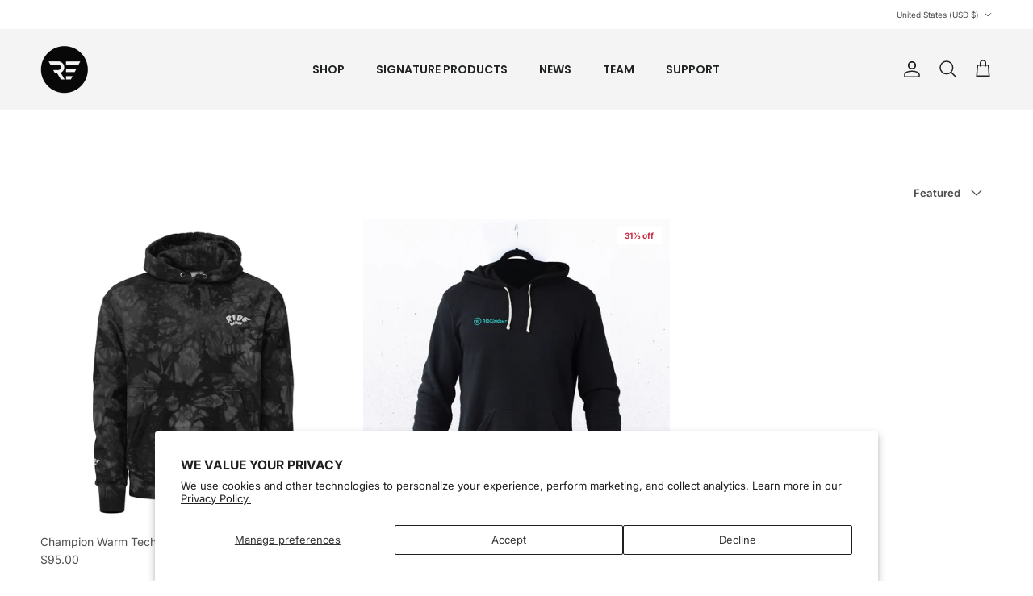

--- FILE ---
content_type: text/html; charset=utf-8
request_url: https://rideengine.com/collections/sweatshirts-hoodies
body_size: 48150
content:
<!doctype html>
<html class="no-js" lang="en" dir="ltr">
<head><meta charset="utf-8">
<meta name="viewport" content="width=device-width,initial-scale=1">
<title>Sweatshirts &amp; Hoodies | Ride Engine</title><link rel="canonical" href="https://rideengine.com/collections/sweatshirts-hoodies"><link rel="icon" href="//rideengine.com/cdn/shop/files/favicon.png?crop=center&height=48&v=1614318985&width=48" type="image/png">
  <link rel="apple-touch-icon" href="//rideengine.com/cdn/shop/files/favicon.png?crop=center&height=180&v=1614318985&width=180"><meta name="description" content="Comfortable and stylish sweatshirts and hoodies from Ride Engine.">

    
    
    
    
<meta property="og:site_name" content="Ride Engine">
<meta property="og:url" content="https://rideengine.com/collections/sweatshirts-hoodies">
<meta property="og:title" content="Sweatshirts &amp; Hoodies | Ride Engine">
<meta property="og:type" content="product.group">
<meta property="og:description" content="Comfortable and stylish sweatshirts and hoodies from Ride Engine."><meta property="og:image" content="http://rideengine.com/cdn/shop/collections/clothing.jpg?crop=center&height=1200&v=1686967650&width=1200">
  <meta property="og:image:secure_url" content="https://rideengine.com/cdn/shop/collections/clothing.jpg?crop=center&height=1200&v=1686967650&width=1200">
  <meta property="og:image:width" content="2471">
  <meta property="og:image:height" content="1106"><meta name="twitter:card" content="summary_large_image">
<meta name="twitter:title" content="Sweatshirts &amp; Hoodies | Ride Engine">
<meta name="twitter:description" content="Comfortable and stylish sweatshirts and hoodies from Ride Engine."><script type='application/json' class='wcp_json_ wcp_json' id='wcp_json_' >


null
</script><style>@font-face {
  font-family: Inter;
  font-weight: 400;
  font-style: normal;
  font-display: fallback;
  src: url("//rideengine.com/cdn/fonts/inter/inter_n4.b2a3f24c19b4de56e8871f609e73ca7f6d2e2bb9.woff2") format("woff2"),
       url("//rideengine.com/cdn/fonts/inter/inter_n4.af8052d517e0c9ffac7b814872cecc27ae1fa132.woff") format("woff");
}
@font-face {
  font-family: Inter;
  font-weight: 700;
  font-style: normal;
  font-display: fallback;
  src: url("//rideengine.com/cdn/fonts/inter/inter_n7.02711e6b374660cfc7915d1afc1c204e633421e4.woff2") format("woff2"),
       url("//rideengine.com/cdn/fonts/inter/inter_n7.6dab87426f6b8813070abd79972ceaf2f8d3b012.woff") format("woff");
}
@font-face {
  font-family: Inter;
  font-weight: 500;
  font-style: normal;
  font-display: fallback;
  src: url("//rideengine.com/cdn/fonts/inter/inter_n5.d7101d5e168594dd06f56f290dd759fba5431d97.woff2") format("woff2"),
       url("//rideengine.com/cdn/fonts/inter/inter_n5.5332a76bbd27da00474c136abb1ca3cbbf259068.woff") format("woff");
}
@font-face {
  font-family: Inter;
  font-weight: 400;
  font-style: italic;
  font-display: fallback;
  src: url("//rideengine.com/cdn/fonts/inter/inter_i4.feae1981dda792ab80d117249d9c7e0f1017e5b3.woff2") format("woff2"),
       url("//rideengine.com/cdn/fonts/inter/inter_i4.62773b7113d5e5f02c71486623cf828884c85c6e.woff") format("woff");
}
@font-face {
  font-family: Inter;
  font-weight: 700;
  font-style: italic;
  font-display: fallback;
  src: url("//rideengine.com/cdn/fonts/inter/inter_i7.b377bcd4cc0f160622a22d638ae7e2cd9b86ea4c.woff2") format("woff2"),
       url("//rideengine.com/cdn/fonts/inter/inter_i7.7c69a6a34e3bb44fcf6f975857e13b9a9b25beb4.woff") format("woff");
}
@font-face {
  font-family: Inter;
  font-weight: 500;
  font-style: normal;
  font-display: fallback;
  src: url("//rideengine.com/cdn/fonts/inter/inter_n5.d7101d5e168594dd06f56f290dd759fba5431d97.woff2") format("woff2"),
       url("//rideengine.com/cdn/fonts/inter/inter_n5.5332a76bbd27da00474c136abb1ca3cbbf259068.woff") format("woff");
}
@font-face {
  font-family: Poppins;
  font-weight: 700;
  font-style: normal;
  font-display: fallback;
  src: url("//rideengine.com/cdn/fonts/poppins/poppins_n7.56758dcf284489feb014a026f3727f2f20a54626.woff2") format("woff2"),
       url("//rideengine.com/cdn/fonts/poppins/poppins_n7.f34f55d9b3d3205d2cd6f64955ff4b36f0cfd8da.woff") format("woff");
}
@font-face {
  font-family: Poppins;
  font-weight: 600;
  font-style: normal;
  font-display: fallback;
  src: url("//rideengine.com/cdn/fonts/poppins/poppins_n6.aa29d4918bc243723d56b59572e18228ed0786f6.woff2") format("woff2"),
       url("//rideengine.com/cdn/fonts/poppins/poppins_n6.5f815d845fe073750885d5b7e619ee00e8111208.woff") format("woff");
}
@font-face {
  font-family: Poppins;
  font-weight: 600;
  font-style: normal;
  font-display: fallback;
  src: url("//rideengine.com/cdn/fonts/poppins/poppins_n6.aa29d4918bc243723d56b59572e18228ed0786f6.woff2") format("woff2"),
       url("//rideengine.com/cdn/fonts/poppins/poppins_n6.5f815d845fe073750885d5b7e619ee00e8111208.woff") format("woff");
}
:root {
  --page-container-width:          1480px;
  --reading-container-width:       720px;
  --divider-opacity:               0.14;
  --gutter-large:                  30px;
  --gutter-desktop:                20px;
  --gutter-mobile:                 16px;
  --section-padding:               50px;
  --larger-section-padding:        80px;
  --larger-section-padding-mobile: 60px;
  --largest-section-padding:       110px;
  --aos-animate-duration:          0.6s;

  --base-font-family:              Inter, sans-serif;
  --base-font-weight:              400;
  --base-font-style:               normal;
  --heading-font-family:           Inter, sans-serif;
  --heading-font-weight:           500;
  --heading-font-style:            normal;
  --heading-font-letter-spacing:   normal;
  --logo-font-family:              Poppins, sans-serif;
  --logo-font-weight:              700;
  --logo-font-style:               normal;
  --nav-font-family:               Poppins, sans-serif;
  --nav-font-weight:               600;
  --nav-font-style:                normal;

  --base-text-size:13px;
  --base-line-height:              1.6;
  --input-text-size:16px;
  --smaller-text-size-1:10px;
  --smaller-text-size-2:14px;
  --smaller-text-size-3:10px;
  --smaller-text-size-4:9px;
  --larger-text-size:15px;
  --super-large-text-size:26px;
  --super-large-mobile-text-size:13px;
  --larger-mobile-text-size:13px;
  --logo-text-size:19px;--btn-letter-spacing: normal;
    --btn-text-transform: none;
    --button-text-size:  13px;
    --quickbuy-button-text-size: 13px;
    --small-feature-link-font-size: 1em;
    --input-btn-padding-top:             1em;
    --input-btn-padding-bottom:          1em;--heading-text-transform:uppercase;
  --nav-text-size:                      14px;
  --mobile-menu-font-weight:            600;

  --body-bg-color:                      255 255 255;
  --bg-color:                           255 255 255;
  --body-text-color:                    80 81 81;
  --text-color:                         80 81 81;

  --header-text-col:                    #202223;--header-text-hover-col:             var(--header-text-col);--header-bg-col:                     #f4f4f4;
  --heading-color:                     32 34 35;
  --body-heading-color:                32 34 35;
  --heading-divider-col:               #e2e2e2;

  --logo-col:                          #202223;
  --main-nav-bg:                       #fcfcfc;
  --main-nav-link-col:                 #6d7175;
  --main-nav-link-hover-col:           #202223;
  --main-nav-link-featured-col:        #7b9a8f;

  --link-color:                        32 34 35;
  --body-link-color:                   32 34 35;

  --btn-bg-color:                        63 63 64;
  --btn-bg-hover-color:                  32 34 35;
  --btn-border-color:                    63 63 64;
  --btn-border-hover-color:              32 34 35;
  --btn-text-color:                      255 255 255;
  --btn-text-hover-color:                255 255 255;--btn-alt-bg-color:                    246 246 246;
  --btn-alt-text-color:                  63 63 64;
  --btn-alt-border-color:                63 63 64;
  --btn-alt-border-hover-color:          63 63 64;--btn-ter-bg-color:                    235 235 235;
  --btn-ter-text-color:                  29 30 30;
  --btn-ter-bg-hover-color:              63 63 64;
  --btn-ter-text-hover-color:            255 255 255;--btn-border-radius: 0;--color-scheme-default:                             #ffffff;
  --color-scheme-default-color:                       255 255 255;
  --color-scheme-default-text-color:                  80 81 81;
  --color-scheme-default-head-color:                  32 34 35;
  --color-scheme-default-link-color:                  32 34 35;
  --color-scheme-default-btn-text-color:              255 255 255;
  --color-scheme-default-btn-text-hover-color:        255 255 255;
  --color-scheme-default-btn-bg-color:                63 63 64;
  --color-scheme-default-btn-bg-hover-color:          32 34 35;
  --color-scheme-default-btn-border-color:            63 63 64;
  --color-scheme-default-btn-border-hover-color:      32 34 35;
  --color-scheme-default-btn-alt-text-color:          63 63 64;
  --color-scheme-default-btn-alt-bg-color:            246 246 246;
  --color-scheme-default-btn-alt-border-color:        63 63 64;
  --color-scheme-default-btn-alt-border-hover-color:  63 63 64;

  --color-scheme-1:                             #7b9a8f;
  --color-scheme-1-color:                       123 154 143;
  --color-scheme-1-text-color:                  109 113 117;
  --color-scheme-1-head-color:                  32 34 35;
  --color-scheme-1-link-color:                  32 34 35;
  --color-scheme-1-btn-text-color:              255 255 255;
  --color-scheme-1-btn-text-hover-color:        255 255 255;
  --color-scheme-1-btn-bg-color:                0 0 0;
  --color-scheme-1-btn-bg-hover-color:          32 34 35;
  --color-scheme-1-btn-border-color:            0 0 0;
  --color-scheme-1-btn-border-hover-color:      32 34 35;
  --color-scheme-1-btn-alt-text-color:          63 63 64;
  --color-scheme-1-btn-alt-bg-color:            255 255 255;
  --color-scheme-1-btn-alt-border-color:        63 63 64;
  --color-scheme-1-btn-alt-border-hover-color:  63 63 64;

  --color-scheme-2:                             #ffffff;
  --color-scheme-2-color:                       255 255 255;
  --color-scheme-2-text-color:                  109 113 117;
  --color-scheme-2-head-color:                  32 34 35;
  --color-scheme-2-link-color:                  32 34 35;
  --color-scheme-2-btn-text-color:              255 255 255;
  --color-scheme-2-btn-text-hover-color:        255 255 255;
  --color-scheme-2-btn-bg-color:                63 63 64;
  --color-scheme-2-btn-bg-hover-color:          32 34 35;
  --color-scheme-2-btn-border-color:            63 63 64;
  --color-scheme-2-btn-border-hover-color:      32 34 35;
  --color-scheme-2-btn-alt-text-color:          63 63 64;
  --color-scheme-2-btn-alt-bg-color:            255 255 255;
  --color-scheme-2-btn-alt-border-color:        63 63 64;
  --color-scheme-2-btn-alt-border-hover-color:  63 63 64;

  /* Shop Pay payment terms */
  --payment-terms-background-color:    #ffffff;--quickbuy-bg: 123 154 143;--body-input-background-color:       rgb(var(--body-bg-color));
  --input-background-color:            rgb(var(--body-bg-color));
  --body-input-text-color:             var(--body-text-color);
  --input-text-color:                  var(--body-text-color);
  --body-input-border-color:           rgb(211, 212, 212);
  --input-border-color:                rgb(211, 212, 212);
  --input-border-color-hover:          rgb(159, 159, 159);
  --input-border-color-active:         rgb(80, 81, 81);

  --swatch-cross-svg:                  url("data:image/svg+xml,%3Csvg xmlns='http://www.w3.org/2000/svg' width='240' height='240' viewBox='0 0 24 24' fill='none' stroke='rgb(211, 212, 212)' stroke-width='0.09' preserveAspectRatio='none' %3E%3Cline x1='24' y1='0' x2='0' y2='24'%3E%3C/line%3E%3C/svg%3E");
  --swatch-cross-hover:                url("data:image/svg+xml,%3Csvg xmlns='http://www.w3.org/2000/svg' width='240' height='240' viewBox='0 0 24 24' fill='none' stroke='rgb(159, 159, 159)' stroke-width='0.09' preserveAspectRatio='none' %3E%3Cline x1='24' y1='0' x2='0' y2='24'%3E%3C/line%3E%3C/svg%3E");
  --swatch-cross-active:               url("data:image/svg+xml,%3Csvg xmlns='http://www.w3.org/2000/svg' width='240' height='240' viewBox='0 0 24 24' fill='none' stroke='rgb(80, 81, 81)' stroke-width='0.09' preserveAspectRatio='none' %3E%3Cline x1='24' y1='0' x2='0' y2='24'%3E%3C/line%3E%3C/svg%3E");

  --footer-divider-col:                #eeeeee;
  --footer-text-col:                   109 113 117;
  --footer-heading-col:                32 34 35;
  --footer-bg:                         #ffffff;--product-label-overlay-justify: flex-start;--product-label-overlay-align: flex-end;--product-label-overlay-reduction-text:   #c4293d;
  --product-label-overlay-reduction-bg:     #ffffff;
  --product-label-overlay-stock-text:       #6d7175;
  --product-label-overlay-stock-bg:         #ffffff;
  --product-label-overlay-new-text:         #000000;
  --product-label-overlay-new-bg:           #c5d4d0;
  --product-label-overlay-meta-text:        #ffffff;
  --product-label-overlay-meta-bg:          #202223;
  --product-label-sale-text:                #c4293d;
  --product-label-sold-text:                #202223;
  --product-label-preorder-text:            #7b9a8f;

  --product-block-crop-align:               center;

  
  --product-block-price-align:              flex-start;
  --product-block-price-item-margin-start:  initial;
  --product-block-price-item-margin-end:    .5rem;
  

  --collection-block-image-position:   center center;

  --swatch-picker-image-size:          60px;
  --swatch-crop-align:                 center center;

  --image-overlay-text-color:          255 255 255;--image-overlay-bg:                  rgba(63, 63, 64, 0.12);
  --image-overlay-shadow-start:        rgb(0 0 0 / 0.15);
  --image-overlay-box-opacity:         1.0;--product-inventory-ok-box-color:            #f2faf0;
  --product-inventory-ok-text-color:           #7b9a8f;
  --product-inventory-ok-icon-box-fill-color:  #fff;
  --product-inventory-low-box-color:           #fcf1cd;
  --product-inventory-low-text-color:          #dd9a1a;
  --product-inventory-low-icon-box-fill-color: #fff;
  --product-inventory-low-text-color-channels: 123, 154, 143;
  --product-inventory-ok-text-color-channels:  221, 154, 26;

  --rating-star-color: 123 154 143;--overlay-align-left: start;
    --overlay-align-right: end;}html[dir=rtl] {
  --overlay-right-text-m-left: 0;
  --overlay-right-text-m-right: auto;
  --overlay-left-shadow-left-left: 15%;
  --overlay-left-shadow-left-right: -50%;
  --overlay-left-shadow-right-left: -85%;
  --overlay-left-shadow-right-right: 0;
}.image-overlay--bg-box .text-overlay .text-overlay__text {
    --image-overlay-box-bg: 255 255 255;
    --heading-color: var(--body-heading-color);
    --text-color: var(--body-text-color);
    --link-color: var(--body-link-color);
  }::selection {
    background: rgb(var(--body-heading-color));
    color: rgb(var(--body-bg-color));
  }
  ::-moz-selection {
    background: rgb(var(--body-heading-color));
    color: rgb(var(--body-bg-color));
  }.navigation .h1 {
  color: inherit !important;
}.use-color-scheme--default {
  --product-label-sale-text:           #c4293d;
  --product-label-sold-text:           #202223;
  --product-label-preorder-text:       #7b9a8f;
  --input-background-color:            rgb(var(--body-bg-color));
  --input-text-color:                  var(--body-input-text-color);
  --input-border-color:                rgb(211, 212, 212);
  --input-border-color-hover:          rgb(159, 159, 159);
  --input-border-color-active:         rgb(80, 81, 81);
}</style>

  <link href="//rideengine.com/cdn/shop/t/70/assets/main.css?v=33362009481082914091755666553" rel="stylesheet" type="text/css" media="all" />
<link rel="stylesheet" href="//rideengine.com/cdn/shop/t/70/assets/swatches.css?v=112072878771654733461755582681" media="print" onload="this.media='all'">
    <noscript><link rel="stylesheet" href="//rideengine.com/cdn/shop/t/70/assets/swatches.css?v=112072878771654733461755582681"></noscript><link rel="preload" as="font" href="//rideengine.com/cdn/fonts/inter/inter_n4.b2a3f24c19b4de56e8871f609e73ca7f6d2e2bb9.woff2" type="font/woff2" crossorigin><link rel="preload" as="font" href="//rideengine.com/cdn/fonts/inter/inter_n5.d7101d5e168594dd06f56f290dd759fba5431d97.woff2" type="font/woff2" crossorigin><script>
    document.documentElement.className = document.documentElement.className.replace('no-js', 'js');

    window.theme = {
      info: {
        name: 'Symmetry',
        version: '7.4.0'
      },
      device: {
        hasTouch: window.matchMedia('(any-pointer: coarse)').matches,
        hasHover: window.matchMedia('(hover: hover)').matches
      },
      mediaQueries: {
        md: '(min-width: 768px)',
        productMediaCarouselBreak: '(min-width: 1041px)'
      },
      routes: {
        base: 'https://rideengine.com',
        cart: '/cart',
        cartAdd: '/cart/add.js',
        cartUpdate: '/cart/update.js',
        predictiveSearch: '/search/suggest'
      },
      strings: {
        cartTermsConfirmation: "You must agree to the terms and conditions before continuing.",
        cartItemsQuantityError: "You can only add [QUANTITY] of this item to your cart.",
        generalSearchViewAll: "View all search results",
        noStock: "Sold out",
        noVariant: "Unavailable",
        productsProductChooseA: "Choose a",
        generalSearchPages: "Pages",
        generalSearchNoResultsWithoutTerms: "Sorry, we couldnʼt find any results",
        shippingCalculator: {
          singleRate: "There is one shipping rate for this destination:",
          multipleRates: "There are multiple shipping rates for this destination:",
          noRates: "We do not ship to this destination."
        }
      },
      settings: {
        moneyWithCurrencyFormat: "${{amount}} USD",
        cartType: "drawer",
        afterAddToCart: "notification",
        quickbuyStyle: "off",
        externalLinksNewTab: true,
        internalLinksSmoothScroll: true
      }
    }

    theme.inlineNavigationCheck = function() {
      var pageHeader = document.querySelector('.pageheader'),
          inlineNavContainer = pageHeader.querySelector('.logo-area__left__inner'),
          inlineNav = inlineNavContainer.querySelector('.navigation--left');
      if (inlineNav && getComputedStyle(inlineNav).display != 'none') {
        var inlineMenuCentered = document.querySelector('.pageheader--layout-inline-menu-center'),
            logoContainer = document.querySelector('.logo-area__middle__inner');
        if(inlineMenuCentered) {
          var rightWidth = document.querySelector('.logo-area__right__inner').clientWidth,
              middleWidth = logoContainer.clientWidth,
              logoArea = document.querySelector('.logo-area'),
              computedLogoAreaStyle = getComputedStyle(logoArea),
              logoAreaInnerWidth = logoArea.clientWidth - Math.ceil(parseFloat(computedLogoAreaStyle.paddingLeft)) - Math.ceil(parseFloat(computedLogoAreaStyle.paddingRight)),
              availableNavWidth = logoAreaInnerWidth - Math.max(rightWidth, middleWidth) * 2 - 40;
          inlineNavContainer.style.maxWidth = availableNavWidth + 'px';
        }

        var firstInlineNavLink = inlineNav.querySelector('.navigation__item:first-child'),
            lastInlineNavLink = inlineNav.querySelector('.navigation__item:last-child');
        if (lastInlineNavLink) {
          var inlineNavWidth = null;
          if(document.querySelector('html[dir=rtl]')) {
            inlineNavWidth = firstInlineNavLink.offsetLeft - lastInlineNavLink.offsetLeft + firstInlineNavLink.offsetWidth;
          } else {
            inlineNavWidth = lastInlineNavLink.offsetLeft - firstInlineNavLink.offsetLeft + lastInlineNavLink.offsetWidth;
          }
          if (inlineNavContainer.offsetWidth >= inlineNavWidth) {
            pageHeader.classList.add('pageheader--layout-inline-permitted');
            var tallLogo = logoContainer.clientHeight > lastInlineNavLink.clientHeight + 20;
            if (tallLogo) {
              inlineNav.classList.add('navigation--tight-underline');
            } else {
              inlineNav.classList.remove('navigation--tight-underline');
            }
          } else {
            pageHeader.classList.remove('pageheader--layout-inline-permitted');
          }
        }
      }
    };

    theme.setInitialHeaderHeightProperty = () => {
      const section = document.querySelector('.section-header');
      if (section) {
        document.documentElement.style.setProperty('--theme-header-height', Math.ceil(section.clientHeight) + 'px');
      }
    };
  </script>
<script>
document.addEventListener("DOMContentLoaded", function () {
  setTimeout(function () {
    const slidrForms = document.querySelectorAll('.sldr-theme-section-extension-form');

    slidrForms.forEach(form => {
      const firstImage = form.querySelector('input[name="firstImage"]')?.value?.trim();
      const secondImage = form.querySelector('input[name="secondImage"]')?.value?.trim();

      // Define patterns or full URLs of known fallback/default images
      const isDefaultFirst = firstImage.includes("/files/before_");
      const isDefaultSecond = secondImage.includes("/files/after_");

      const appBlock = form.closest('.shopify-app-block');

      // Hide if either image is missing or is a known default
      if (!firstImage || !secondImage || isDefaultFirst || isDefaultSecond) {
        if (appBlock) {
          appBlock.style.display = "none";
          console.log("Slidr hidden due to default or missing images.");
        }
      }
    });
  }, 1000);
});
</script>


  <script src="//rideengine.com/cdn/shop/t/70/assets/main.js?v=75691104396595890661763665642" defer></script>
    <script src="//rideengine.com/cdn/shop/t/70/assets/animate-on-scroll.js?v=15249566486942820451755582639" defer></script>
    <link href="//rideengine.com/cdn/shop/t/70/assets/animate-on-scroll.css?v=116824741000487223811755582639" rel="stylesheet" type="text/css" media="all" />
  

  <script>window.performance && window.performance.mark && window.performance.mark('shopify.content_for_header.start');</script><meta name="facebook-domain-verification" content="6ym7l2qea7kh9bksxvag4l9cfo24tj">
<meta name="google-site-verification" content="H6vVYbacv1kfINzg5lQF4YBfsnBJLhn7VsAKsmtiQhs">
<meta id="shopify-digital-wallet" name="shopify-digital-wallet" content="/27912306822/digital_wallets/dialog">
<meta name="shopify-checkout-api-token" content="2e826139afa99f46cb0405a7509328ab">
<meta id="in-context-paypal-metadata" data-shop-id="27912306822" data-venmo-supported="false" data-environment="production" data-locale="en_US" data-paypal-v4="true" data-currency="USD">
<link rel="alternate" type="application/atom+xml" title="Feed" href="/collections/sweatshirts-hoodies.atom" />
<link rel="alternate" type="application/json+oembed" href="https://rideengine.com/collections/sweatshirts-hoodies.oembed">
<script async="async" src="/checkouts/internal/preloads.js?locale=en-US"></script>
<link rel="preconnect" href="https://shop.app" crossorigin="anonymous">
<script async="async" src="https://shop.app/checkouts/internal/preloads.js?locale=en-US&shop_id=27912306822" crossorigin="anonymous"></script>
<script id="apple-pay-shop-capabilities" type="application/json">{"shopId":27912306822,"countryCode":"US","currencyCode":"USD","merchantCapabilities":["supports3DS"],"merchantId":"gid:\/\/shopify\/Shop\/27912306822","merchantName":"Ride Engine","requiredBillingContactFields":["postalAddress","email","phone"],"requiredShippingContactFields":["postalAddress","email","phone"],"shippingType":"shipping","supportedNetworks":["visa","masterCard","amex","discover","elo","jcb"],"total":{"type":"pending","label":"Ride Engine","amount":"1.00"},"shopifyPaymentsEnabled":true,"supportsSubscriptions":true}</script>
<script id="shopify-features" type="application/json">{"accessToken":"2e826139afa99f46cb0405a7509328ab","betas":["rich-media-storefront-analytics"],"domain":"rideengine.com","predictiveSearch":true,"shopId":27912306822,"locale":"en"}</script>
<script>var Shopify = Shopify || {};
Shopify.shop = "7-nation-ride-engine.myshopify.com";
Shopify.locale = "en";
Shopify.currency = {"active":"USD","rate":"1.0"};
Shopify.country = "US";
Shopify.theme = {"name":"Ride Engine 2026 Website - WPD","id":134837928070,"schema_name":"Symmetry","schema_version":"7.4.0","theme_store_id":568,"role":"main"};
Shopify.theme.handle = "null";
Shopify.theme.style = {"id":null,"handle":null};
Shopify.cdnHost = "rideengine.com/cdn";
Shopify.routes = Shopify.routes || {};
Shopify.routes.root = "/";</script>
<script type="module">!function(o){(o.Shopify=o.Shopify||{}).modules=!0}(window);</script>
<script>!function(o){function n(){var o=[];function n(){o.push(Array.prototype.slice.apply(arguments))}return n.q=o,n}var t=o.Shopify=o.Shopify||{};t.loadFeatures=n(),t.autoloadFeatures=n()}(window);</script>
<script>
  window.ShopifyPay = window.ShopifyPay || {};
  window.ShopifyPay.apiHost = "shop.app\/pay";
  window.ShopifyPay.redirectState = null;
</script>
<script id="shop-js-analytics" type="application/json">{"pageType":"collection"}</script>
<script defer="defer" async type="module" src="//rideengine.com/cdn/shopifycloud/shop-js/modules/v2/client.init-shop-cart-sync_C5BV16lS.en.esm.js"></script>
<script defer="defer" async type="module" src="//rideengine.com/cdn/shopifycloud/shop-js/modules/v2/chunk.common_CygWptCX.esm.js"></script>
<script type="module">
  await import("//rideengine.com/cdn/shopifycloud/shop-js/modules/v2/client.init-shop-cart-sync_C5BV16lS.en.esm.js");
await import("//rideengine.com/cdn/shopifycloud/shop-js/modules/v2/chunk.common_CygWptCX.esm.js");

  window.Shopify.SignInWithShop?.initShopCartSync?.({"fedCMEnabled":true,"windoidEnabled":true});

</script>
<script>
  window.Shopify = window.Shopify || {};
  if (!window.Shopify.featureAssets) window.Shopify.featureAssets = {};
  window.Shopify.featureAssets['shop-js'] = {"shop-cart-sync":["modules/v2/client.shop-cart-sync_ZFArdW7E.en.esm.js","modules/v2/chunk.common_CygWptCX.esm.js"],"init-fed-cm":["modules/v2/client.init-fed-cm_CmiC4vf6.en.esm.js","modules/v2/chunk.common_CygWptCX.esm.js"],"shop-button":["modules/v2/client.shop-button_tlx5R9nI.en.esm.js","modules/v2/chunk.common_CygWptCX.esm.js"],"shop-cash-offers":["modules/v2/client.shop-cash-offers_DOA2yAJr.en.esm.js","modules/v2/chunk.common_CygWptCX.esm.js","modules/v2/chunk.modal_D71HUcav.esm.js"],"init-windoid":["modules/v2/client.init-windoid_sURxWdc1.en.esm.js","modules/v2/chunk.common_CygWptCX.esm.js"],"shop-toast-manager":["modules/v2/client.shop-toast-manager_ClPi3nE9.en.esm.js","modules/v2/chunk.common_CygWptCX.esm.js"],"init-shop-email-lookup-coordinator":["modules/v2/client.init-shop-email-lookup-coordinator_B8hsDcYM.en.esm.js","modules/v2/chunk.common_CygWptCX.esm.js"],"init-shop-cart-sync":["modules/v2/client.init-shop-cart-sync_C5BV16lS.en.esm.js","modules/v2/chunk.common_CygWptCX.esm.js"],"avatar":["modules/v2/client.avatar_BTnouDA3.en.esm.js"],"pay-button":["modules/v2/client.pay-button_FdsNuTd3.en.esm.js","modules/v2/chunk.common_CygWptCX.esm.js"],"init-customer-accounts":["modules/v2/client.init-customer-accounts_DxDtT_ad.en.esm.js","modules/v2/client.shop-login-button_C5VAVYt1.en.esm.js","modules/v2/chunk.common_CygWptCX.esm.js","modules/v2/chunk.modal_D71HUcav.esm.js"],"init-shop-for-new-customer-accounts":["modules/v2/client.init-shop-for-new-customer-accounts_ChsxoAhi.en.esm.js","modules/v2/client.shop-login-button_C5VAVYt1.en.esm.js","modules/v2/chunk.common_CygWptCX.esm.js","modules/v2/chunk.modal_D71HUcav.esm.js"],"shop-login-button":["modules/v2/client.shop-login-button_C5VAVYt1.en.esm.js","modules/v2/chunk.common_CygWptCX.esm.js","modules/v2/chunk.modal_D71HUcav.esm.js"],"init-customer-accounts-sign-up":["modules/v2/client.init-customer-accounts-sign-up_CPSyQ0Tj.en.esm.js","modules/v2/client.shop-login-button_C5VAVYt1.en.esm.js","modules/v2/chunk.common_CygWptCX.esm.js","modules/v2/chunk.modal_D71HUcav.esm.js"],"shop-follow-button":["modules/v2/client.shop-follow-button_Cva4Ekp9.en.esm.js","modules/v2/chunk.common_CygWptCX.esm.js","modules/v2/chunk.modal_D71HUcav.esm.js"],"checkout-modal":["modules/v2/client.checkout-modal_BPM8l0SH.en.esm.js","modules/v2/chunk.common_CygWptCX.esm.js","modules/v2/chunk.modal_D71HUcav.esm.js"],"lead-capture":["modules/v2/client.lead-capture_Bi8yE_yS.en.esm.js","modules/v2/chunk.common_CygWptCX.esm.js","modules/v2/chunk.modal_D71HUcav.esm.js"],"shop-login":["modules/v2/client.shop-login_D6lNrXab.en.esm.js","modules/v2/chunk.common_CygWptCX.esm.js","modules/v2/chunk.modal_D71HUcav.esm.js"],"payment-terms":["modules/v2/client.payment-terms_CZxnsJam.en.esm.js","modules/v2/chunk.common_CygWptCX.esm.js","modules/v2/chunk.modal_D71HUcav.esm.js"]};
</script>
<script>(function() {
  var isLoaded = false;
  function asyncLoad() {
    if (isLoaded) return;
    isLoaded = true;
    var urls = ["https:\/\/app.kiwisizing.com\/web\/js\/dist\/kiwiSizing\/plugin\/SizingPlugin.prod.js?v=330\u0026shop=7-nation-ride-engine.myshopify.com","https:\/\/cdn.nfcube.com\/48f7ee2fc1220b6bbc75a909e15bf283.js?shop=7-nation-ride-engine.myshopify.com","https:\/\/upsell-app.logbase.io\/lb-upsell.js?shop=7-nation-ride-engine.myshopify.com","https:\/\/zubrcommerce.s3-us-west-2.amazonaws.com\/variable-products\/variable-loader.js?shop=7-nation-ride-engine.myshopify.com","\/\/cdn.shopify.com\/proxy\/73b5457705a28d7952486d86f074366f8e94e363b8d0ee48a47c876ea7dffa73\/static.cdn.printful.com\/static\/js\/external\/shopify-product-customizer.js?v=0.28\u0026shop=7-nation-ride-engine.myshopify.com\u0026sp-cache-control=cHVibGljLCBtYXgtYWdlPTkwMA","https:\/\/cdn-widgetsrepository.yotpo.com\/v1\/loader\/0U79TUlaVKE7SUIIByE3qK8hYnUlC7MpZA6dD8RJ?shop=7-nation-ride-engine.myshopify.com","https:\/\/d1639lhkj5l89m.cloudfront.net\/js\/storefront\/uppromote.js?shop=7-nation-ride-engine.myshopify.com","https:\/\/widgets.juniphq.com\/v1\/junip_shopify.js?shop=7-nation-ride-engine.myshopify.com","https:\/\/cdn.weglot.com\/weglot_script_tag.js?shop=7-nation-ride-engine.myshopify.com"];
    for (var i = 0; i < urls.length; i++) {
      var s = document.createElement('script');
      s.type = 'text/javascript';
      s.async = true;
      s.src = urls[i];
      var x = document.getElementsByTagName('script')[0];
      x.parentNode.insertBefore(s, x);
    }
  };
  if(window.attachEvent) {
    window.attachEvent('onload', asyncLoad);
  } else {
    window.addEventListener('load', asyncLoad, false);
  }
})();</script>
<script id="__st">var __st={"a":27912306822,"offset":-28800,"reqid":"23f7b774-c83d-4c12-a7b8-3e3aea9d8927-1768730549","pageurl":"rideengine.com\/collections\/sweatshirts-hoodies","u":"cbf050dce810","p":"collection","rtyp":"collection","rid":201933095046};</script>
<script>window.ShopifyPaypalV4VisibilityTracking = true;</script>
<script id="captcha-bootstrap">!function(){'use strict';const t='contact',e='account',n='new_comment',o=[[t,t],['blogs',n],['comments',n],[t,'customer']],c=[[e,'customer_login'],[e,'guest_login'],[e,'recover_customer_password'],[e,'create_customer']],r=t=>t.map((([t,e])=>`form[action*='/${t}']:not([data-nocaptcha='true']) input[name='form_type'][value='${e}']`)).join(','),a=t=>()=>t?[...document.querySelectorAll(t)].map((t=>t.form)):[];function s(){const t=[...o],e=r(t);return a(e)}const i='password',u='form_key',d=['recaptcha-v3-token','g-recaptcha-response','h-captcha-response',i],f=()=>{try{return window.sessionStorage}catch{return}},m='__shopify_v',_=t=>t.elements[u];function p(t,e,n=!1){try{const o=window.sessionStorage,c=JSON.parse(o.getItem(e)),{data:r}=function(t){const{data:e,action:n}=t;return t[m]||n?{data:e,action:n}:{data:t,action:n}}(c);for(const[e,n]of Object.entries(r))t.elements[e]&&(t.elements[e].value=n);n&&o.removeItem(e)}catch(o){console.error('form repopulation failed',{error:o})}}const l='form_type',E='cptcha';function T(t){t.dataset[E]=!0}const w=window,h=w.document,L='Shopify',v='ce_forms',y='captcha';let A=!1;((t,e)=>{const n=(g='f06e6c50-85a8-45c8-87d0-21a2b65856fe',I='https://cdn.shopify.com/shopifycloud/storefront-forms-hcaptcha/ce_storefront_forms_captcha_hcaptcha.v1.5.2.iife.js',D={infoText:'Protected by hCaptcha',privacyText:'Privacy',termsText:'Terms'},(t,e,n)=>{const o=w[L][v],c=o.bindForm;if(c)return c(t,g,e,D).then(n);var r;o.q.push([[t,g,e,D],n]),r=I,A||(h.body.append(Object.assign(h.createElement('script'),{id:'captcha-provider',async:!0,src:r})),A=!0)});var g,I,D;w[L]=w[L]||{},w[L][v]=w[L][v]||{},w[L][v].q=[],w[L][y]=w[L][y]||{},w[L][y].protect=function(t,e){n(t,void 0,e),T(t)},Object.freeze(w[L][y]),function(t,e,n,w,h,L){const[v,y,A,g]=function(t,e,n){const i=e?o:[],u=t?c:[],d=[...i,...u],f=r(d),m=r(i),_=r(d.filter((([t,e])=>n.includes(e))));return[a(f),a(m),a(_),s()]}(w,h,L),I=t=>{const e=t.target;return e instanceof HTMLFormElement?e:e&&e.form},D=t=>v().includes(t);t.addEventListener('submit',(t=>{const e=I(t);if(!e)return;const n=D(e)&&!e.dataset.hcaptchaBound&&!e.dataset.recaptchaBound,o=_(e),c=g().includes(e)&&(!o||!o.value);(n||c)&&t.preventDefault(),c&&!n&&(function(t){try{if(!f())return;!function(t){const e=f();if(!e)return;const n=_(t);if(!n)return;const o=n.value;o&&e.removeItem(o)}(t);const e=Array.from(Array(32),(()=>Math.random().toString(36)[2])).join('');!function(t,e){_(t)||t.append(Object.assign(document.createElement('input'),{type:'hidden',name:u})),t.elements[u].value=e}(t,e),function(t,e){const n=f();if(!n)return;const o=[...t.querySelectorAll(`input[type='${i}']`)].map((({name:t})=>t)),c=[...d,...o],r={};for(const[a,s]of new FormData(t).entries())c.includes(a)||(r[a]=s);n.setItem(e,JSON.stringify({[m]:1,action:t.action,data:r}))}(t,e)}catch(e){console.error('failed to persist form',e)}}(e),e.submit())}));const S=(t,e)=>{t&&!t.dataset[E]&&(n(t,e.some((e=>e===t))),T(t))};for(const o of['focusin','change'])t.addEventListener(o,(t=>{const e=I(t);D(e)&&S(e,y())}));const B=e.get('form_key'),M=e.get(l),P=B&&M;t.addEventListener('DOMContentLoaded',(()=>{const t=y();if(P)for(const e of t)e.elements[l].value===M&&p(e,B);[...new Set([...A(),...v().filter((t=>'true'===t.dataset.shopifyCaptcha))])].forEach((e=>S(e,t)))}))}(h,new URLSearchParams(w.location.search),n,t,e,['guest_login'])})(!0,!0)}();</script>
<script integrity="sha256-4kQ18oKyAcykRKYeNunJcIwy7WH5gtpwJnB7kiuLZ1E=" data-source-attribution="shopify.loadfeatures" defer="defer" src="//rideengine.com/cdn/shopifycloud/storefront/assets/storefront/load_feature-a0a9edcb.js" crossorigin="anonymous"></script>
<script crossorigin="anonymous" defer="defer" src="//rideengine.com/cdn/shopifycloud/storefront/assets/shopify_pay/storefront-65b4c6d7.js?v=20250812"></script>
<script data-source-attribution="shopify.dynamic_checkout.dynamic.init">var Shopify=Shopify||{};Shopify.PaymentButton=Shopify.PaymentButton||{isStorefrontPortableWallets:!0,init:function(){window.Shopify.PaymentButton.init=function(){};var t=document.createElement("script");t.src="https://rideengine.com/cdn/shopifycloud/portable-wallets/latest/portable-wallets.en.js",t.type="module",document.head.appendChild(t)}};
</script>
<script data-source-attribution="shopify.dynamic_checkout.buyer_consent">
  function portableWalletsHideBuyerConsent(e){var t=document.getElementById("shopify-buyer-consent"),n=document.getElementById("shopify-subscription-policy-button");t&&n&&(t.classList.add("hidden"),t.setAttribute("aria-hidden","true"),n.removeEventListener("click",e))}function portableWalletsShowBuyerConsent(e){var t=document.getElementById("shopify-buyer-consent"),n=document.getElementById("shopify-subscription-policy-button");t&&n&&(t.classList.remove("hidden"),t.removeAttribute("aria-hidden"),n.addEventListener("click",e))}window.Shopify?.PaymentButton&&(window.Shopify.PaymentButton.hideBuyerConsent=portableWalletsHideBuyerConsent,window.Shopify.PaymentButton.showBuyerConsent=portableWalletsShowBuyerConsent);
</script>
<script data-source-attribution="shopify.dynamic_checkout.cart.bootstrap">document.addEventListener("DOMContentLoaded",(function(){function t(){return document.querySelector("shopify-accelerated-checkout-cart, shopify-accelerated-checkout")}if(t())Shopify.PaymentButton.init();else{new MutationObserver((function(e,n){t()&&(Shopify.PaymentButton.init(),n.disconnect())})).observe(document.body,{childList:!0,subtree:!0})}}));
</script>
<script id='scb4127' type='text/javascript' async='' src='https://rideengine.com/cdn/shopifycloud/privacy-banner/storefront-banner.js'></script><link id="shopify-accelerated-checkout-styles" rel="stylesheet" media="screen" href="https://rideengine.com/cdn/shopifycloud/portable-wallets/latest/accelerated-checkout-backwards-compat.css" crossorigin="anonymous">
<style id="shopify-accelerated-checkout-cart">
        #shopify-buyer-consent {
  margin-top: 1em;
  display: inline-block;
  width: 100%;
}

#shopify-buyer-consent.hidden {
  display: none;
}

#shopify-subscription-policy-button {
  background: none;
  border: none;
  padding: 0;
  text-decoration: underline;
  font-size: inherit;
  cursor: pointer;
}

#shopify-subscription-policy-button::before {
  box-shadow: none;
}

      </style>

<script>window.performance && window.performance.mark && window.performance.mark('shopify.content_for_header.end');</script>
<!-- CC Custom Head Start --><!-- CC Custom Head End --><link href="//rideengine.com/cdn/shop/t/70/assets/market-inventory-unavailable.css?v=169296451428904560241763665304" rel="stylesheet" type="text/css" media="all" />
<!-- BEGIN app block: shopify://apps/yotpo-product-reviews/blocks/settings/eb7dfd7d-db44-4334-bc49-c893b51b36cf -->


<script type="text/javascript">
  (function e(){var e=document.createElement("script");
  e.type="text/javascript",e.async=true,
  e.src="//staticw2.yotpo.com//widget.js?lang=en";
  var t=document.getElementsByTagName("script")[0];
  t.parentNode.insertBefore(e,t)})();
</script>



  
<!-- END app block --><!-- BEGIN app block: shopify://apps/hulk-form-builder/blocks/app-embed/b6b8dd14-356b-4725-a4ed-77232212b3c3 --><!-- BEGIN app snippet: hulkapps-formbuilder-theme-ext --><script type="text/javascript">
  
  if (typeof window.formbuilder_customer != "object") {
        window.formbuilder_customer = {}
  }

  window.hulkFormBuilder = {
    form_data: {"form_Y5Ns1acWyXEpAfJMjsPu-w":{"uuid":"Y5Ns1acWyXEpAfJMjsPu-w","form_name":"Ride Engine Pro Program Submission Form","form_data":{"div_back_gradient_1":"#ffffff","div_back_gradient_2":"#ffffff","back_color":"#fff","form_title":"","form_submit":"SUBMIT","after_submit":"redirect","after_submit_msg":"\u003cp\u003eThanks for signing up for the Ride Engine Pro Program!\u003c\/p\u003e\n\n\u003cp\u003eWe will be in touch on your pro user qualification shortly.\u003c\/p\u003e\n\n\u003cp\u003ePlease note that applications are reviewed manually and can take some time to process.\u003c\/p\u003e\n\n\u003cp\u003e- The Ride Engine Crew\u003c\/p\u003e\n","captcha_enable":"yes","label_style":"blockLabels","input_border_radius":"3","back_type":"transparent","input_back_color":"#fff","input_back_color_hover":"#ffffff","back_shadow":"none","label_font_clr":"#606060","input_font_clr":"#000000","button_align":"fullBtn","button_clr":"#fff","button_back_clr":"#111111","button_border_radius":0,"form_width":"900px","form_border_size":0,"form_border_clr":"#00a39a","form_border_radius":0,"label_font_size":"14","input_font_size":"13","button_font_size":"15","form_padding":"20","input_border_color":"#ccc","input_border_color_hover":"#00a39a","btn_border_clr":"transparent","btn_border_size":0,"":"","form_emails":"m.anderson@7-nation.com,rideenginepro@ipa-connect.com,t.saxe@7-nation.com","form_name":"Ride Engine Pro Program Submission Form","form_description":"","openinnewtab":"no","after_submit_url":"https:\/\/rideengine.com\/pages\/ride-engine-pro-program-thanks","label_font_family":"Montserrat","input_font_family":"Montserrat","admin_email_subject":"New Ride Engine Pro Program Application Received","admin_email_message":"\u003cp\u003eHi [first-name of store owner],\u003c\/p\u003e\n\n\u003cp\u003e\u003cbr \/\u003e\nA new pro user just submitted a response to your form - Ride Engine Pro Program Application.\u003cbr \/\u003e\nPlease find the details below:\u003c\/p\u003e\n","submition_single_email":"yes","shopify_customer_create":"yes","customer_account_activation_email":"no","mail_intigration":{"mail":"klaviyo","list_id":"T8uAPg"},"send_response":"no","auto_responder_subject":"Ride Engine Pro Program Application","advance_css":".form_generater_form_div, .form_description_div {\npadding-top: 0;\npadding-bottom: 0;\n}","auto_responder_sendname":"Ride Engine Pro Program","auto_responder_sendemail":"rideenginepro@ipa-connect.com","auto_responder_message":"\u003cp\u003e\u003cimg 250px=\"\" alt=\"Ride\" engine=\"\" src=\"https:\/\/cdn.shopify.com\/s\/files\/1\/0279\/1230\/6822\/files\/RE_Logo_Black_c54afc7f-3212-44ad-b305-8e658890c81a_250x.png\" style=\"width:\" \/\u003e\u003c\/p\u003e\n\n\u003cp\u003e\u0026nbsp;\u003c\/p\u003e\n\n\u003cp\u003eHi\u0026nbsp;{{First Name}},\u003c\/p\u003e\n\n\u003cp\u003eThank you for applying to the Ride Engine Pro Program!\u003c\/p\u003e\n\n\u003cp\u003eWe are currently working on your request and get back to you in 3-7 business days.\u0026nbsp;\u003cbr \/\u003e\nYou may receive a few different emails confirming your pro status.\u003cbr \/\u003e\n\u003cbr \/\u003e\nBe on the lookout for a \u0026quot;Welcome to Ride Engine\u0026quot; marketing email\u0026nbsp;\u003cstrong\u003eAND\u003c\/strong\u003e your \u0026quot;Pro Program Status Update\u0026quot; email.\u003cbr \/\u003e\nPlease check your junk or promotions folders if they don\u0026#39;t arrive in your normal inbox.\u003c\/p\u003e\n\n\u003cp\u003e\u0026nbsp;\u003c\/p\u003e\n\n\u003cp\u003eThanks!\u003c\/p\u003e\n\n\u003cp\u003eRobbie Walsh\u003cbr \/\u003e\nRide Engine Pro Program Sales\u003cbr \/\u003e\n\u003ca href=\"mailto:rideenginepro@ipa-connect.com\"\u003erideenginepro@ipa-connect.com\u003c\/a\u003e\u003cbr \/\u003e\nHood River, OR 97031 USA\u003cbr \/\u003e\nManaged by \u003ca href=\"https:\/\/www.ipa-connect.com\/\"\u003eIPA Connect\u003c\/a\u003e\u003c\/p\u003e\n\n\u003cp\u003e\u0026nbsp;\u003c\/p\u003e\n","auto_responder_footer_message":"\u003cp\u003eRide Engine 407 Portway Avenue Suite #300 Hood River, Oregon 97031\u003c\/p\u003e\n","export_duration":"monthly","export_email":"m.anderson@7-nation.com","google_analytic_id":"UA-65994422-3","formElements":[{"Conditions":{},"type":"lineBreak","position":0,"label":"Label (5)","page_number":1},{"Conditions":{},"type":"label","position":1,"label":"PERSONAL INFORMATION","page_number":1},{"Conditions":{},"type":"text","position":2,"label":"First Name","halfwidth":"yes","required":"yes","shopifyField":"first_name","klaviyoField":"First Name","page_number":1},{"Conditions":{},"type":"text","position":3,"label":"Last Name","halfwidth":"yes","required":"yes","shopifyField":"last_name","klaviyoField":"Last Name","page_number":1},{"Conditions":{},"type":"email","position":4,"required":"yes","email_confirm":"no","label":"Email","page_number":1},{"Conditions":{},"type":"space","position":5,"label":"Label (19)","page_number":1},{"Conditions":{},"type":"label","position":6,"label":"YOUR ADDRESS","page_number":1},{"Conditions":{},"type":"text","position":7,"label":"Address","required":"yes","klaviyoField":"Address","shopifyField":"Address1","page_number":1},{"Conditions":{},"type":"text","position":8,"label":"Address Line 2","klaviyoField":"Address 2","shopifyField":"Address2","page_number":1},{"Conditions":{},"type":"text","position":9,"label":"City","halfwidth":"yes","required":"yes","klaviyoField":"City","shopifyField":"City","page_number":1},{"Conditions":{},"type":"select","position":10,"label":"State\/Province","halfwidth":"yes","values":"Alabama\nAlaska\nArizona\nArkansas\nCalifornia\nColorado\nConnecticut\nDelaware\nFlorida\nGeorgia\nHawaii\nIdaho\nIllinois\nIndiana\nIowa\nKansas\nKentucky\nLouisiana\nMaine\nMaryland\nMassachusetts\nMichigan\nMinnesota\nMississippi\nMissouri\nMontana\nNebraska\nNevada\nNew Hampshire\nNew Jersey\nNew Mexico\nNew York\nNorth Carolina\nNorth Dakota\nOhio\nOklahoma\nOregon\nPennsylvania\nRhode Island\nSouth Carolina\nSouth Dakota\nTennessee\nTexas\nUtah\nVermont\nVirginia\nWashington\nWest Virginia\nWisconsin\nWyoming\n------------\nAlberta\nBritish Columbia\nManitoba\nNew Brunswick\nNewfoundland and Labrador\nNova Scotia\nOntario\nPrince Edward Island\nQuebec\nSaskatchewan\nNorthwest Territories\nNunavut\nYukon","elementCost":{},"klaviyoField":"State \/ Region","shopifyField":"Province","required":"yes","page_number":1},{"Conditions":{},"type":"text","position":11,"label":"Zip\/Postal Code","halfwidth":"yes","required":"yes","klaviyoField":"Zip Code","shopifyField":"Zip","page_number":1},{"Conditions":{},"type":"select","position":12,"label":"Country (US and Canada ONLY)","halfwidth":"yes","value":"Afghnistan\nAlbania\nAlgeria\nAmerican Samoa\nAndorra\nAngola\nAnguilla\nAntigua and Barbuda\nArgentina\nArmenia\nAruba\nAustralia\nAustria\nAzerbaijan\nThe Bahamas\nBahrain\nBangladesh\nBarbados\nBelarus\nBelgium\nBelize\nBenin\nBermuda\nBhutan\nBolivia\nBosnia and Herzegovina\nBotswana\nBrazil\nBrunei\nBulgaria\nBurkina Faso\nBurundi\nCambodia\nCameroon\nCanada\nCape Verde\nCayman Islands\nCentral African Republic\nChad\nChile\nPeoples Republic of China\nRepublic of China\nChristmas Island\nCocos(Keeling) Islands\nColombia\nComoros\nCongo\nCook Islands\nCosta Rica\nCote dIvoire\nCroatia\nCuba\nCyprus\nCzech Republic\nDenmark\nDjibouti\nDominica\nDominican Republic\nEcuador\nEgypt\nEl Salvador\nEquatorial Guinea\nEritrea\nEstonia\nEthiopia\nFalkland Islands\nFaroe Islands\nFiji\nFinland\nFrance\nFrench Polynesia\nGabon\nThe Gambia\nGeorgia\nGermany\nGhana\nGibraltar\nGreece\nGreenland\nGrenada\nGuadeloupe\nGuam\nGuatemala\nGuernsey\nGuinea\nGuinea - Bissau\nGuyana\nHaiti\nHonduras\nHong Kong\nHungary\nIceland\nIndia\nIndonesia\nIran\nIraq\nIreland\nIsrael\nItaly\nJamaica\nJapan\nJersey\nJordan\nKazakhstan\nKenya\nKiribati\nNorth Korea\nSouth Korea\nKosovo\nKuwait\nKyrgyzstan\nLaos\nLatvia\nLebanon\nLesotho\nLiberia\nLibya\nLiechtenstein\nLithuania\nLuxembourg\nMacau\nMacedonia\nMadagascar\nMalawi\nMalaysia\nMaldives\nMali\nMalta\nMarshall Islands\nMartinique\nMauritania\nMauritius\nMexico\nMicronesia\nMoldova\nMonaco\nMongolia\nMontenegro\nMontserrat\nMorocco\nMozambique\nMyanmar\nNagorno - Karabakh\nNamibia\nNauru\nNepal\nNetherlands\nNetherlands Antilles\nNew Caledonia\nNew Zealand\nNicaragua\nNiger\nNigeria\nNiue\nNorfolk Island\nTurkish Republic of Northern Cyprus\nNorthern Mariana\nNorway\nOman\nPakistan\nPalau\nPalestine\nPanama\nPapua New Guinea\nParaguay\nPeru\nPhilippines\nPitcairn Islands\nPoland\nPortugal\nPuerto Rico\nQatar\nRomania\nRussia\nRwanda\nSaint Barthelemy\nSaint Helena\nSaint Kitts and Nevis\nSaint Lucia\nSaint Martin\nSaint Pierre and Miquelon\nSaint Vincent and the Grenadines\nSamoa\nSan Marino\nSao Tome and Principe\nSaudi Arabia\nSenegal\nSerbia\nSeychelles\nSierra Leone\nSingapore\nSlovakia\nSlovenia\nSolomon Islands\nSomalia\nSomaliland\nSouth Africa\nSouth Ossetia\nSpain\nSri Lanka\nSudan\nSuriname\nSvalbard\nSwaziland\nSweden\nSwitzerland\nSyria\nTaiwan\nTajikistan\nTanzania\nThailand\nTimor - Leste\nTogo\nTokelau\nTonga\nTransnistria Pridnestrovie\nTrinidad and Tobago\nTristan da Cunha\nTunisia\nTurkey\nTurkmenistan\nTurks and Caicos Islands\nTuvalu\nUganda\nUkraine\nUnited Arab Emirates\nUnited Kingdom\nUnited States\nUruguay\nUzbekistan\nVanuatu\nVatican City\nVenezuela\nVietnam\nBritish Virgin Islands\nIsle of Man\nUS Virgin Islands\nWallis and Futuna\nWestern Sahara\nYemen\nZambia\nZimbabwe","values":"United States\nCanada","elementCost":{},"required":"yes","klaviyoField":"Country","shopifyField":"Country","page_number":1},{"Conditions":{},"type":"number","position":13,"label":"Phone","halfwidth":"yes","shopifyField":"Phone","klaviyoField":"Phone Number","page_number":1},{"Conditions":{},"type":"space","position":14,"label":"Label (23)","page_number":1},{"Conditions":{},"type":"label","position":15,"label":"WORK INFORMATION","page_number":1},{"Conditions":{},"type":"text","position":16,"label":"Company\/Team\/Organization Name","required":"yes","halfwidth":"yes","page_number":1},{"Conditions":{},"type":"text","position":17,"label":"Company Website","halfwidth":"yes","page_number":1},{"Conditions":{},"type":"text","position":18,"label":"Job Position","halfwidth":"yes","page_number":1},{"Conditions":{},"type":"text","position":19,"label":"Months\/Years Worked","halfwidth":"yes","page_number":1},{"Conditions":{},"type":"select","position":20,"label":"Industry","required":"yes","values":"Slingshot or Ride Engine Dealer Employee\nIndustry Shop Employee\nWatersports Industry Employee\nOutdoor Industry Employee\nOutdoor\/Experiential Educator\nMedia\/Photographers\nSki Patrol (NSP) *We require NSP members to be patrollers with an active certification. Cannot be Alumni, Candidates, or Associates\nSki\/Snowboard Instructor or Coach (PSIA\/AASI\/USSA) *Must hold an active certification\nKiteboard\/Wing\/Windsurf Instructor\nSurf\/SUP\/Wind Athlete\nUSLA Lifeguard\nFirefighter\/Water Rescue\/SARS\nCollege Outdoor Program Employee\nOther (Provide an explanation below)","elementCost":{},"shopifyField":"my_fields.re_pro_classification","page_number":1},{"Conditions":{},"type":"textarea","position":21,"label":"OTHER DETAILS","page_number":1},{"Conditions":{},"type":"space","position":22,"label":"Label (31)","page_number":1},{"Conditions":{},"type":"label","position":23,"label":"FILE UPLOAD TO VERIFY ELIGIBILITY","page_number":1},{"Conditions":{},"type":"file","position":24,"label":"\u003c\u003c UPLOAD FILES HERE \u003e\u003e","imageMultiple":"yes","imagenoMultiple":"3","infoMessage":"Please upload a proof of eligibility for your industry status. You may use a business card, pay stub, certification, or membership card. Feel free to block out sensitive information like account numbers.","required":"yes","page_number":1},{"Conditions":{},"type":"space","position":25,"label":"Label (34)","page_number":1},{"Conditions":{},"type":"radio","position":26,"label":"PREVIOUSLY HAD A RIDE ENGINE PRO ACCOUNT?","values":"Yes\nNo","elementCost":{},"required":"yes","halfwidth":"yes","page_number":1},{"Conditions":{},"type":"multipleCheckbox","position":27,"label":"SPORT INTEREST","halfwidth":"yes","values":"Kite\nWake\nWing Foil\nWindsurf\nSurf\nSUP\nOther","elementCost":{},"page_number":1},{"Conditions":{},"type":"checkbox","position":28,"label":"Receive the Ride Engine Newsletter","checked":"yes","required":"yes","shopifyField":"accepts_marketing","infoMessage":"By completing the Ride Engine Pro Program Application Form, you are opting into all marketing communications from Ride Engine.","page_number":1},{"Conditions":{},"type":"lineBreak","position":29,"label":"Label (37)","page_number":1}]},"is_spam_form":false,"shop_uuid":"Y8OYK38A278KHh2kJt_fhw","shop_timezone":"America\/Los_Angeles","shop_id":65354,"shop_is_after_submit_enabled":true,"shop_shopify_plan":"shopify_plus","shop_shopify_domain":"7-nation-ride-engine.myshopify.com","shop_remove_watermark":false,"shop_created_at":"2022-04-29T11:49:36.603-05:00"}},
    shop_data: {"shop_Y8OYK38A278KHh2kJt_fhw":{"shop_uuid":"Y8OYK38A278KHh2kJt_fhw","shop_timezone":"America\/Los_Angeles","shop_id":65354,"shop_is_after_submit_enabled":true,"shop_shopify_plan":"Shopify Plus","shop_shopify_domain":"7-nation-ride-engine.myshopify.com","shop_created_at":"2022-04-29T16:49:36.603Z","is_skip_metafield":false,"shop_deleted":false,"shop_disabled":false}},
    settings_data: {"shop_settings":{"shop_customise_msgs":[],"default_customise_msgs":{"is_required":"is required","thank_you":"Thank you! The form was submitted successfully.","processing":"Processing...","valid_data":"Please provide valid data","valid_email":"Provide valid email format","valid_tags":"HTML Tags are not allowed","valid_phone":"Provide valid phone number","valid_captcha":"Please provide valid captcha response","valid_url":"Provide valid URL","only_number_alloud":"Provide valid number in","number_less":"must be less than","number_more":"must be more than","image_must_less":"Image must be less than 20MB","image_number":"Images allowed","image_extension":"Invalid extension! Please provide image file","error_image_upload":"Error in image upload. Please try again.","error_file_upload":"Error in file upload. Please try again.","your_response":"Your response","error_form_submit":"Error occur.Please try again after sometime.","email_submitted":"Form with this email is already submitted","invalid_email_by_zerobounce":"The email address you entered appears to be invalid. Please check it and try again.","download_file":"Download file","card_details_invalid":"Your card details are invalid","card_details":"Card details","please_enter_card_details":"Please enter card details","card_number":"Card number","exp_mm":"Exp MM","exp_yy":"Exp YY","crd_cvc":"CVV","payment_value":"Payment amount","please_enter_payment_amount":"Please enter payment amount","address1":"Address line 1","address2":"Address line 2","city":"City","province":"Province","zipcode":"Zip code","country":"Country","blocked_domain":"This form does not accept addresses from","file_must_less":"File must be less than 20MB","file_extension":"Invalid extension! Please provide file","only_file_number_alloud":"files allowed","previous":"Previous","next":"Next","must_have_a_input":"Please enter at least one field.","please_enter_required_data":"Please enter required data","atleast_one_special_char":"Include at least one special character","atleast_one_lowercase_char":"Include at least one lowercase character","atleast_one_uppercase_char":"Include at least one uppercase character","atleast_one_number":"Include at least one number","must_have_8_chars":"Must have 8 characters long","be_between_8_and_12_chars":"Be between 8 and 12 characters long","please_select":"Please Select","phone_submitted":"Form with this phone number is already submitted","user_res_parse_error":"Error while submitting the form","valid_same_values":"values must be same","product_choice_clear_selection":"Clear Selection","picture_choice_clear_selection":"Clear Selection","remove_all_for_file_image_upload":"Remove All","invalid_file_type_for_image_upload":"You can't upload files of this type.","invalid_file_type_for_signature_upload":"You can't upload files of this type.","max_files_exceeded_for_file_upload":"You can not upload any more files.","max_files_exceeded_for_image_upload":"You can not upload any more files.","file_already_exist":"File already uploaded","max_limit_exceed":"You have added the maximum number of text fields.","cancel_upload_for_file_upload":"Cancel upload","cancel_upload_for_image_upload":"Cancel upload","cancel_upload_for_signature_upload":"Cancel upload"},"shop_blocked_domains":[]}},
    features_data: {"shop_plan_features":{"shop_plan_features":["unlimited-forms","full-design-customization","export-form-submissions","multiple-recipients-for-form-submissions","multiple-admin-notifications","enable-captcha","unlimited-file-uploads","save-submitted-form-data","set-auto-response-message","conditional-logic","form-banner","save-as-draft-facility","include-user-response-in-admin-email","disable-form-submission","mail-platform-integration","stripe-payment-integration","pre-built-templates","create-customer-account-on-shopify","google-analytics-3-by-tracking-id","facebook-pixel-id","bing-uet-pixel-id","advanced-js","advanced-css","api-available","customize-form-message","hidden-field","restrict-from-submissions-per-one-user","utm-tracking","ratings","privacy-notices","heading","paragraph","shopify-flow-trigger","domain-setup","block-domain","address","html-code","form-schedule","after-submit-script","customize-form-scrolling","on-form-submission-record-the-referrer-url","password","duplicate-the-forms","include-user-response-in-auto-responder-email","elements-add-ons","admin-and-auto-responder-email-with-tokens","email-export","premium-support","google-analytics-4-by-measurement-id","google-ads-for-tracking-conversion","validation-field","file-upload","load_form_as_popup","advanced_conditional_logic"]}},
    shop: null,
    shop_id: null,
    plan_features: null,
    validateDoubleQuotes: false,
    assets: {
      extraFunctions: "https://cdn.shopify.com/extensions/019bb5ee-ec40-7527-955d-c1b8751eb060/form-builder-by-hulkapps-50/assets/extra-functions.js",
      extraStyles: "https://cdn.shopify.com/extensions/019bb5ee-ec40-7527-955d-c1b8751eb060/form-builder-by-hulkapps-50/assets/extra-styles.css",
      bootstrapStyles: "https://cdn.shopify.com/extensions/019bb5ee-ec40-7527-955d-c1b8751eb060/form-builder-by-hulkapps-50/assets/theme-app-extension-bootstrap.css"
    },
    translations: {
      htmlTagNotAllowed: "HTML Tags are not allowed",
      sqlQueryNotAllowed: "SQL Queries are not allowed",
      doubleQuoteNotAllowed: "Double quotes are not allowed",
      vorwerkHttpWwwNotAllowed: "The words \u0026#39;http\u0026#39; and \u0026#39;www\u0026#39; are not allowed. Please remove them and try again.",
      maxTextFieldsReached: "You have added the maximum number of text fields.",
      avoidNegativeWords: "Avoid negative words: Don\u0026#39;t use negative words in your contact message.",
      customDesignOnly: "This form is for custom designs requests. For general inquiries please contact our team at info@stagheaddesigns.com",
      zerobounceApiErrorMsg: "We couldn\u0026#39;t verify your email due to a technical issue. Please try again later.",
    }

  }

  

  window.FbThemeAppExtSettingsHash = {}
  
</script><!-- END app snippet --><!-- END app block --><!-- BEGIN app block: shopify://apps/wsh-wholesale-pricing/blocks/app-embed/94cbfa01-7191-4bb2-bcd8-b519b9b3bd06 --><script>

  window.wpdExtensionIsProductPage = "";
;
window.wpdExtensionIsCartPage = false;

window.showCrossOutPrice = false;
window.WPDAppProxy = "/apps/wpdapp";


window.WPDMarketLocalization = "";
window.WPDMoneyFormat = "${{amount}}";


	
	

  
  
  
  
	
  
    window.is_wcp_wholesale_customer = false;
  
  window.wcp_customer = {
      email: "",
      id: "",
      tags: null,
      default_address: null,
      tax_exempt: false
    };
  window.shopPermanentDomain = "7-nation-ride-engine.myshopify.com";
  window.wpdAPIRootUrl = "https://bdr.wholesalehelper.io/";
</script>





<!-- END app block --><script src="https://cdn.shopify.com/extensions/019bb5ee-ec40-7527-955d-c1b8751eb060/form-builder-by-hulkapps-50/assets/form-builder-script.js" type="text/javascript" defer="defer"></script>
<script src="https://cdn.shopify.com/extensions/019b92df-1966-750c-943d-a8ced4b05ac2/option-cli3-369/assets/gpomain.js" type="text/javascript" defer="defer"></script>
<link href="https://monorail-edge.shopifysvc.com" rel="dns-prefetch">
<script>(function(){if ("sendBeacon" in navigator && "performance" in window) {try {var session_token_from_headers = performance.getEntriesByType('navigation')[0].serverTiming.find(x => x.name == '_s').description;} catch {var session_token_from_headers = undefined;}var session_cookie_matches = document.cookie.match(/_shopify_s=([^;]*)/);var session_token_from_cookie = session_cookie_matches && session_cookie_matches.length === 2 ? session_cookie_matches[1] : "";var session_token = session_token_from_headers || session_token_from_cookie || "";function handle_abandonment_event(e) {var entries = performance.getEntries().filter(function(entry) {return /monorail-edge.shopifysvc.com/.test(entry.name);});if (!window.abandonment_tracked && entries.length === 0) {window.abandonment_tracked = true;var currentMs = Date.now();var navigation_start = performance.timing.navigationStart;var payload = {shop_id: 27912306822,url: window.location.href,navigation_start,duration: currentMs - navigation_start,session_token,page_type: "collection"};window.navigator.sendBeacon("https://monorail-edge.shopifysvc.com/v1/produce", JSON.stringify({schema_id: "online_store_buyer_site_abandonment/1.1",payload: payload,metadata: {event_created_at_ms: currentMs,event_sent_at_ms: currentMs}}));}}window.addEventListener('pagehide', handle_abandonment_event);}}());</script>
<script id="web-pixels-manager-setup">(function e(e,d,r,n,o){if(void 0===o&&(o={}),!Boolean(null===(a=null===(i=window.Shopify)||void 0===i?void 0:i.analytics)||void 0===a?void 0:a.replayQueue)){var i,a;window.Shopify=window.Shopify||{};var t=window.Shopify;t.analytics=t.analytics||{};var s=t.analytics;s.replayQueue=[],s.publish=function(e,d,r){return s.replayQueue.push([e,d,r]),!0};try{self.performance.mark("wpm:start")}catch(e){}var l=function(){var e={modern:/Edge?\/(1{2}[4-9]|1[2-9]\d|[2-9]\d{2}|\d{4,})\.\d+(\.\d+|)|Firefox\/(1{2}[4-9]|1[2-9]\d|[2-9]\d{2}|\d{4,})\.\d+(\.\d+|)|Chrom(ium|e)\/(9{2}|\d{3,})\.\d+(\.\d+|)|(Maci|X1{2}).+ Version\/(15\.\d+|(1[6-9]|[2-9]\d|\d{3,})\.\d+)([,.]\d+|)( \(\w+\)|)( Mobile\/\w+|) Safari\/|Chrome.+OPR\/(9{2}|\d{3,})\.\d+\.\d+|(CPU[ +]OS|iPhone[ +]OS|CPU[ +]iPhone|CPU IPhone OS|CPU iPad OS)[ +]+(15[._]\d+|(1[6-9]|[2-9]\d|\d{3,})[._]\d+)([._]\d+|)|Android:?[ /-](13[3-9]|1[4-9]\d|[2-9]\d{2}|\d{4,})(\.\d+|)(\.\d+|)|Android.+Firefox\/(13[5-9]|1[4-9]\d|[2-9]\d{2}|\d{4,})\.\d+(\.\d+|)|Android.+Chrom(ium|e)\/(13[3-9]|1[4-9]\d|[2-9]\d{2}|\d{4,})\.\d+(\.\d+|)|SamsungBrowser\/([2-9]\d|\d{3,})\.\d+/,legacy:/Edge?\/(1[6-9]|[2-9]\d|\d{3,})\.\d+(\.\d+|)|Firefox\/(5[4-9]|[6-9]\d|\d{3,})\.\d+(\.\d+|)|Chrom(ium|e)\/(5[1-9]|[6-9]\d|\d{3,})\.\d+(\.\d+|)([\d.]+$|.*Safari\/(?![\d.]+ Edge\/[\d.]+$))|(Maci|X1{2}).+ Version\/(10\.\d+|(1[1-9]|[2-9]\d|\d{3,})\.\d+)([,.]\d+|)( \(\w+\)|)( Mobile\/\w+|) Safari\/|Chrome.+OPR\/(3[89]|[4-9]\d|\d{3,})\.\d+\.\d+|(CPU[ +]OS|iPhone[ +]OS|CPU[ +]iPhone|CPU IPhone OS|CPU iPad OS)[ +]+(10[._]\d+|(1[1-9]|[2-9]\d|\d{3,})[._]\d+)([._]\d+|)|Android:?[ /-](13[3-9]|1[4-9]\d|[2-9]\d{2}|\d{4,})(\.\d+|)(\.\d+|)|Mobile Safari.+OPR\/([89]\d|\d{3,})\.\d+\.\d+|Android.+Firefox\/(13[5-9]|1[4-9]\d|[2-9]\d{2}|\d{4,})\.\d+(\.\d+|)|Android.+Chrom(ium|e)\/(13[3-9]|1[4-9]\d|[2-9]\d{2}|\d{4,})\.\d+(\.\d+|)|Android.+(UC? ?Browser|UCWEB|U3)[ /]?(15\.([5-9]|\d{2,})|(1[6-9]|[2-9]\d|\d{3,})\.\d+)\.\d+|SamsungBrowser\/(5\.\d+|([6-9]|\d{2,})\.\d+)|Android.+MQ{2}Browser\/(14(\.(9|\d{2,})|)|(1[5-9]|[2-9]\d|\d{3,})(\.\d+|))(\.\d+|)|K[Aa][Ii]OS\/(3\.\d+|([4-9]|\d{2,})\.\d+)(\.\d+|)/},d=e.modern,r=e.legacy,n=navigator.userAgent;return n.match(d)?"modern":n.match(r)?"legacy":"unknown"}(),u="modern"===l?"modern":"legacy",c=(null!=n?n:{modern:"",legacy:""})[u],f=function(e){return[e.baseUrl,"/wpm","/b",e.hashVersion,"modern"===e.buildTarget?"m":"l",".js"].join("")}({baseUrl:d,hashVersion:r,buildTarget:u}),m=function(e){var d=e.version,r=e.bundleTarget,n=e.surface,o=e.pageUrl,i=e.monorailEndpoint;return{emit:function(e){var a=e.status,t=e.errorMsg,s=(new Date).getTime(),l=JSON.stringify({metadata:{event_sent_at_ms:s},events:[{schema_id:"web_pixels_manager_load/3.1",payload:{version:d,bundle_target:r,page_url:o,status:a,surface:n,error_msg:t},metadata:{event_created_at_ms:s}}]});if(!i)return console&&console.warn&&console.warn("[Web Pixels Manager] No Monorail endpoint provided, skipping logging."),!1;try{return self.navigator.sendBeacon.bind(self.navigator)(i,l)}catch(e){}var u=new XMLHttpRequest;try{return u.open("POST",i,!0),u.setRequestHeader("Content-Type","text/plain"),u.send(l),!0}catch(e){return console&&console.warn&&console.warn("[Web Pixels Manager] Got an unhandled error while logging to Monorail."),!1}}}}({version:r,bundleTarget:l,surface:e.surface,pageUrl:self.location.href,monorailEndpoint:e.monorailEndpoint});try{o.browserTarget=l,function(e){var d=e.src,r=e.async,n=void 0===r||r,o=e.onload,i=e.onerror,a=e.sri,t=e.scriptDataAttributes,s=void 0===t?{}:t,l=document.createElement("script"),u=document.querySelector("head"),c=document.querySelector("body");if(l.async=n,l.src=d,a&&(l.integrity=a,l.crossOrigin="anonymous"),s)for(var f in s)if(Object.prototype.hasOwnProperty.call(s,f))try{l.dataset[f]=s[f]}catch(e){}if(o&&l.addEventListener("load",o),i&&l.addEventListener("error",i),u)u.appendChild(l);else{if(!c)throw new Error("Did not find a head or body element to append the script");c.appendChild(l)}}({src:f,async:!0,onload:function(){if(!function(){var e,d;return Boolean(null===(d=null===(e=window.Shopify)||void 0===e?void 0:e.analytics)||void 0===d?void 0:d.initialized)}()){var d=window.webPixelsManager.init(e)||void 0;if(d){var r=window.Shopify.analytics;r.replayQueue.forEach((function(e){var r=e[0],n=e[1],o=e[2];d.publishCustomEvent(r,n,o)})),r.replayQueue=[],r.publish=d.publishCustomEvent,r.visitor=d.visitor,r.initialized=!0}}},onerror:function(){return m.emit({status:"failed",errorMsg:"".concat(f," has failed to load")})},sri:function(e){var d=/^sha384-[A-Za-z0-9+/=]+$/;return"string"==typeof e&&d.test(e)}(c)?c:"",scriptDataAttributes:o}),m.emit({status:"loading"})}catch(e){m.emit({status:"failed",errorMsg:(null==e?void 0:e.message)||"Unknown error"})}}})({shopId: 27912306822,storefrontBaseUrl: "https://rideengine.com",extensionsBaseUrl: "https://extensions.shopifycdn.com/cdn/shopifycloud/web-pixels-manager",monorailEndpoint: "https://monorail-edge.shopifysvc.com/unstable/produce_batch",surface: "storefront-renderer",enabledBetaFlags: ["2dca8a86"],webPixelsConfigList: [{"id":"1382940806","configuration":"{\"accountID\":\"XCvrEZ\",\"webPixelConfig\":\"eyJlbmFibGVBZGRlZFRvQ2FydEV2ZW50cyI6IHRydWV9\"}","eventPayloadVersion":"v1","runtimeContext":"STRICT","scriptVersion":"524f6c1ee37bacdca7657a665bdca589","type":"APP","apiClientId":123074,"privacyPurposes":["ANALYTICS","MARKETING"],"dataSharingAdjustments":{"protectedCustomerApprovalScopes":["read_customer_address","read_customer_email","read_customer_name","read_customer_personal_data","read_customer_phone"]}},{"id":"921239686","configuration":"{\"shopId\":\"68364\",\"env\":\"production\",\"metaData\":\"[]\"}","eventPayloadVersion":"v1","runtimeContext":"STRICT","scriptVersion":"8e11013497942cd9be82d03af35714e6","type":"APP","apiClientId":2773553,"privacyPurposes":[],"dataSharingAdjustments":{"protectedCustomerApprovalScopes":["read_customer_address","read_customer_email","read_customer_name","read_customer_personal_data","read_customer_phone"]}},{"id":"354746502","configuration":"{\"config\":\"{\\\"pixel_id\\\":\\\"G-K9NBK7R8HK\\\",\\\"target_country\\\":\\\"US\\\",\\\"gtag_events\\\":[{\\\"type\\\":\\\"begin_checkout\\\",\\\"action_label\\\":\\\"G-K9NBK7R8HK\\\"},{\\\"type\\\":\\\"search\\\",\\\"action_label\\\":\\\"G-K9NBK7R8HK\\\"},{\\\"type\\\":\\\"view_item\\\",\\\"action_label\\\":[\\\"G-K9NBK7R8HK\\\",\\\"MC-NEFBECW30Y\\\"]},{\\\"type\\\":\\\"purchase\\\",\\\"action_label\\\":[\\\"G-K9NBK7R8HK\\\",\\\"MC-NEFBECW30Y\\\"]},{\\\"type\\\":\\\"page_view\\\",\\\"action_label\\\":[\\\"G-K9NBK7R8HK\\\",\\\"MC-NEFBECW30Y\\\"]},{\\\"type\\\":\\\"add_payment_info\\\",\\\"action_label\\\":\\\"G-K9NBK7R8HK\\\"},{\\\"type\\\":\\\"add_to_cart\\\",\\\"action_label\\\":\\\"G-K9NBK7R8HK\\\"}],\\\"enable_monitoring_mode\\\":false}\"}","eventPayloadVersion":"v1","runtimeContext":"OPEN","scriptVersion":"b2a88bafab3e21179ed38636efcd8a93","type":"APP","apiClientId":1780363,"privacyPurposes":[],"dataSharingAdjustments":{"protectedCustomerApprovalScopes":["read_customer_address","read_customer_email","read_customer_name","read_customer_personal_data","read_customer_phone"]}},{"id":"167149702","configuration":"{\"pixel_id\":\"675680126835916\",\"pixel_type\":\"facebook_pixel\",\"metaapp_system_user_token\":\"-\"}","eventPayloadVersion":"v1","runtimeContext":"OPEN","scriptVersion":"ca16bc87fe92b6042fbaa3acc2fbdaa6","type":"APP","apiClientId":2329312,"privacyPurposes":["ANALYTICS","MARKETING","SALE_OF_DATA"],"dataSharingAdjustments":{"protectedCustomerApprovalScopes":["read_customer_address","read_customer_email","read_customer_name","read_customer_personal_data","read_customer_phone"]}},{"id":"57081990","configuration":"{\"tagID\":\"2613021731991\"}","eventPayloadVersion":"v1","runtimeContext":"STRICT","scriptVersion":"18031546ee651571ed29edbe71a3550b","type":"APP","apiClientId":3009811,"privacyPurposes":["ANALYTICS","MARKETING","SALE_OF_DATA"],"dataSharingAdjustments":{"protectedCustomerApprovalScopes":["read_customer_address","read_customer_email","read_customer_name","read_customer_personal_data","read_customer_phone"]}},{"id":"40468614","configuration":"{\"accountID\":\"selleasy-metrics-track\"}","eventPayloadVersion":"v1","runtimeContext":"STRICT","scriptVersion":"5aac1f99a8ca74af74cea751ede503d2","type":"APP","apiClientId":5519923,"privacyPurposes":[],"dataSharingAdjustments":{"protectedCustomerApprovalScopes":["read_customer_email","read_customer_name","read_customer_personal_data"]}},{"id":"34373766","configuration":"{\"campaignID\":\"23948\",\"externalExecutionURL\":\"https:\/\/engine.saasler.com\/api\/v1\/webhook_executions\/5aa1b6980e07a8b8026113ad9bc8b9d2\"}","eventPayloadVersion":"v1","runtimeContext":"STRICT","scriptVersion":"d289952681696d6386fe08be0081117b","type":"APP","apiClientId":3546795,"privacyPurposes":[],"dataSharingAdjustments":{"protectedCustomerApprovalScopes":["read_customer_email","read_customer_personal_data"]}},{"id":"shopify-app-pixel","configuration":"{}","eventPayloadVersion":"v1","runtimeContext":"STRICT","scriptVersion":"0450","apiClientId":"shopify-pixel","type":"APP","privacyPurposes":["ANALYTICS","MARKETING"]},{"id":"shopify-custom-pixel","eventPayloadVersion":"v1","runtimeContext":"LAX","scriptVersion":"0450","apiClientId":"shopify-pixel","type":"CUSTOM","privacyPurposes":["ANALYTICS","MARKETING"]}],isMerchantRequest: false,initData: {"shop":{"name":"Ride Engine","paymentSettings":{"currencyCode":"USD"},"myshopifyDomain":"7-nation-ride-engine.myshopify.com","countryCode":"US","storefrontUrl":"https:\/\/rideengine.com"},"customer":null,"cart":null,"checkout":null,"productVariants":[],"purchasingCompany":null},},"https://rideengine.com/cdn","fcfee988w5aeb613cpc8e4bc33m6693e112",{"modern":"","legacy":""},{"shopId":"27912306822","storefrontBaseUrl":"https:\/\/rideengine.com","extensionBaseUrl":"https:\/\/extensions.shopifycdn.com\/cdn\/shopifycloud\/web-pixels-manager","surface":"storefront-renderer","enabledBetaFlags":"[\"2dca8a86\"]","isMerchantRequest":"false","hashVersion":"fcfee988w5aeb613cpc8e4bc33m6693e112","publish":"custom","events":"[[\"page_viewed\",{}],[\"collection_viewed\",{\"collection\":{\"id\":\"201933095046\",\"title\":\"Sweatshirts \u0026 Hoodies\",\"productVariants\":[{\"price\":{\"amount\":95.0,\"currencyCode\":\"USD\"},\"product\":{\"title\":\"Champion Warm Tech Hoodie\",\"vendor\":\"Ride Engine\",\"id\":\"7254941204614\",\"untranslatedTitle\":\"Champion Warm Tech Hoodie\",\"url\":\"\/products\/champion-warm-tech-hoodie\",\"type\":\"Apparel\"},\"id\":\"41320336130182\",\"image\":{\"src\":\"\/\/rideengine.com\/cdn\/shop\/files\/unisex-champion-tie-dye-hoodie-black-front-66cf560cb8831.jpg?v=1724864024\"},\"sku\":\"5061368_11986\",\"title\":\"S\",\"untranslatedTitle\":\"S\"},{\"price\":{\"amount\":45.0,\"currencyCode\":\"USD\"},\"product\":{\"title\":\"Wordmark Hoodie\",\"vendor\":\"Ride Engine\",\"id\":\"6678492577926\",\"untranslatedTitle\":\"Wordmark Hoodie\",\"url\":\"\/products\/wordmark-hoodie\",\"type\":\"Apparel\"},\"id\":\"39637052752006\",\"image\":{\"src\":\"\/\/rideengine.com\/cdn\/shop\/products\/RE_Wordmark_Hoodie_Black_1800x1800_d4950696-8305-48eb-a04c-856e3b3f73d8.jpg?v=1640401503\"},\"sku\":\"3229000801\",\"title\":\"S\",\"untranslatedTitle\":\"S\"}]}}]]"});</script><script>
  window.ShopifyAnalytics = window.ShopifyAnalytics || {};
  window.ShopifyAnalytics.meta = window.ShopifyAnalytics.meta || {};
  window.ShopifyAnalytics.meta.currency = 'USD';
  var meta = {"products":[{"id":7254941204614,"gid":"gid:\/\/shopify\/Product\/7254941204614","vendor":"Ride Engine","type":"Apparel","handle":"champion-warm-tech-hoodie","variants":[{"id":41320336130182,"price":9500,"name":"Champion Warm Tech Hoodie - S","public_title":"S","sku":"5061368_11986"},{"id":41320336162950,"price":9500,"name":"Champion Warm Tech Hoodie - M","public_title":"M","sku":"5061368_11987"},{"id":41320336195718,"price":9500,"name":"Champion Warm Tech Hoodie - L","public_title":"L","sku":"5061368_11988"},{"id":41320336228486,"price":9500,"name":"Champion Warm Tech Hoodie - XL","public_title":"XL","sku":"5061368_11989"},{"id":41320336261254,"price":9500,"name":"Champion Warm Tech Hoodie - 2XL","public_title":"2XL","sku":"5061368_11990"}],"remote":false},{"id":6678492577926,"gid":"gid:\/\/shopify\/Product\/6678492577926","vendor":"Ride Engine","type":"Apparel","handle":"wordmark-hoodie","variants":[{"id":39637052752006,"price":4500,"name":"Wordmark Hoodie - S","public_title":"S","sku":"3229000801"},{"id":39637052784774,"price":4500,"name":"Wordmark Hoodie - M","public_title":"M","sku":"3229000803"},{"id":39637052817542,"price":4500,"name":"Wordmark Hoodie - L","public_title":"L","sku":"3229000805"},{"id":39637052850310,"price":4500,"name":"Wordmark Hoodie - XL","public_title":"XL","sku":"3229000807"}],"remote":false}],"page":{"pageType":"collection","resourceType":"collection","resourceId":201933095046,"requestId":"23f7b774-c83d-4c12-a7b8-3e3aea9d8927-1768730549"}};
  for (var attr in meta) {
    window.ShopifyAnalytics.meta[attr] = meta[attr];
  }
</script>
<script class="analytics">
  (function () {
    var customDocumentWrite = function(content) {
      var jquery = null;

      if (window.jQuery) {
        jquery = window.jQuery;
      } else if (window.Checkout && window.Checkout.$) {
        jquery = window.Checkout.$;
      }

      if (jquery) {
        jquery('body').append(content);
      }
    };

    var hasLoggedConversion = function(token) {
      if (token) {
        return document.cookie.indexOf('loggedConversion=' + token) !== -1;
      }
      return false;
    }

    var setCookieIfConversion = function(token) {
      if (token) {
        var twoMonthsFromNow = new Date(Date.now());
        twoMonthsFromNow.setMonth(twoMonthsFromNow.getMonth() + 2);

        document.cookie = 'loggedConversion=' + token + '; expires=' + twoMonthsFromNow;
      }
    }

    var trekkie = window.ShopifyAnalytics.lib = window.trekkie = window.trekkie || [];
    if (trekkie.integrations) {
      return;
    }
    trekkie.methods = [
      'identify',
      'page',
      'ready',
      'track',
      'trackForm',
      'trackLink'
    ];
    trekkie.factory = function(method) {
      return function() {
        var args = Array.prototype.slice.call(arguments);
        args.unshift(method);
        trekkie.push(args);
        return trekkie;
      };
    };
    for (var i = 0; i < trekkie.methods.length; i++) {
      var key = trekkie.methods[i];
      trekkie[key] = trekkie.factory(key);
    }
    trekkie.load = function(config) {
      trekkie.config = config || {};
      trekkie.config.initialDocumentCookie = document.cookie;
      var first = document.getElementsByTagName('script')[0];
      var script = document.createElement('script');
      script.type = 'text/javascript';
      script.onerror = function(e) {
        var scriptFallback = document.createElement('script');
        scriptFallback.type = 'text/javascript';
        scriptFallback.onerror = function(error) {
                var Monorail = {
      produce: function produce(monorailDomain, schemaId, payload) {
        var currentMs = new Date().getTime();
        var event = {
          schema_id: schemaId,
          payload: payload,
          metadata: {
            event_created_at_ms: currentMs,
            event_sent_at_ms: currentMs
          }
        };
        return Monorail.sendRequest("https://" + monorailDomain + "/v1/produce", JSON.stringify(event));
      },
      sendRequest: function sendRequest(endpointUrl, payload) {
        // Try the sendBeacon API
        if (window && window.navigator && typeof window.navigator.sendBeacon === 'function' && typeof window.Blob === 'function' && !Monorail.isIos12()) {
          var blobData = new window.Blob([payload], {
            type: 'text/plain'
          });

          if (window.navigator.sendBeacon(endpointUrl, blobData)) {
            return true;
          } // sendBeacon was not successful

        } // XHR beacon

        var xhr = new XMLHttpRequest();

        try {
          xhr.open('POST', endpointUrl);
          xhr.setRequestHeader('Content-Type', 'text/plain');
          xhr.send(payload);
        } catch (e) {
          console.log(e);
        }

        return false;
      },
      isIos12: function isIos12() {
        return window.navigator.userAgent.lastIndexOf('iPhone; CPU iPhone OS 12_') !== -1 || window.navigator.userAgent.lastIndexOf('iPad; CPU OS 12_') !== -1;
      }
    };
    Monorail.produce('monorail-edge.shopifysvc.com',
      'trekkie_storefront_load_errors/1.1',
      {shop_id: 27912306822,
      theme_id: 134837928070,
      app_name: "storefront",
      context_url: window.location.href,
      source_url: "//rideengine.com/cdn/s/trekkie.storefront.cd680fe47e6c39ca5d5df5f0a32d569bc48c0f27.min.js"});

        };
        scriptFallback.async = true;
        scriptFallback.src = '//rideengine.com/cdn/s/trekkie.storefront.cd680fe47e6c39ca5d5df5f0a32d569bc48c0f27.min.js';
        first.parentNode.insertBefore(scriptFallback, first);
      };
      script.async = true;
      script.src = '//rideengine.com/cdn/s/trekkie.storefront.cd680fe47e6c39ca5d5df5f0a32d569bc48c0f27.min.js';
      first.parentNode.insertBefore(script, first);
    };
    trekkie.load(
      {"Trekkie":{"appName":"storefront","development":false,"defaultAttributes":{"shopId":27912306822,"isMerchantRequest":null,"themeId":134837928070,"themeCityHash":"2891741575470442925","contentLanguage":"en","currency":"USD"},"isServerSideCookieWritingEnabled":true,"monorailRegion":"shop_domain","enabledBetaFlags":["65f19447"]},"Session Attribution":{},"S2S":{"facebookCapiEnabled":true,"source":"trekkie-storefront-renderer","apiClientId":580111}}
    );

    var loaded = false;
    trekkie.ready(function() {
      if (loaded) return;
      loaded = true;

      window.ShopifyAnalytics.lib = window.trekkie;

      var originalDocumentWrite = document.write;
      document.write = customDocumentWrite;
      try { window.ShopifyAnalytics.merchantGoogleAnalytics.call(this); } catch(error) {};
      document.write = originalDocumentWrite;

      window.ShopifyAnalytics.lib.page(null,{"pageType":"collection","resourceType":"collection","resourceId":201933095046,"requestId":"23f7b774-c83d-4c12-a7b8-3e3aea9d8927-1768730549","shopifyEmitted":true});

      var match = window.location.pathname.match(/checkouts\/(.+)\/(thank_you|post_purchase)/)
      var token = match? match[1]: undefined;
      if (!hasLoggedConversion(token)) {
        setCookieIfConversion(token);
        window.ShopifyAnalytics.lib.track("Viewed Product Category",{"currency":"USD","category":"Collection: sweatshirts-hoodies","collectionName":"sweatshirts-hoodies","collectionId":201933095046,"nonInteraction":true},undefined,undefined,{"shopifyEmitted":true});
      }
    });


        var eventsListenerScript = document.createElement('script');
        eventsListenerScript.async = true;
        eventsListenerScript.src = "//rideengine.com/cdn/shopifycloud/storefront/assets/shop_events_listener-3da45d37.js";
        document.getElementsByTagName('head')[0].appendChild(eventsListenerScript);

})();</script>
  <script>
  if (!window.ga || (window.ga && typeof window.ga !== 'function')) {
    window.ga = function ga() {
      (window.ga.q = window.ga.q || []).push(arguments);
      if (window.Shopify && window.Shopify.analytics && typeof window.Shopify.analytics.publish === 'function') {
        window.Shopify.analytics.publish("ga_stub_called", {}, {sendTo: "google_osp_migration"});
      }
      console.error("Shopify's Google Analytics stub called with:", Array.from(arguments), "\nSee https://help.shopify.com/manual/promoting-marketing/pixels/pixel-migration#google for more information.");
    };
    if (window.Shopify && window.Shopify.analytics && typeof window.Shopify.analytics.publish === 'function') {
      window.Shopify.analytics.publish("ga_stub_initialized", {}, {sendTo: "google_osp_migration"});
    }
  }
</script>
<script
  defer
  src="https://rideengine.com/cdn/shopifycloud/perf-kit/shopify-perf-kit-3.0.4.min.js"
  data-application="storefront-renderer"
  data-shop-id="27912306822"
  data-render-region="gcp-us-central1"
  data-page-type="collection"
  data-theme-instance-id="134837928070"
  data-theme-name="Symmetry"
  data-theme-version="7.4.0"
  data-monorail-region="shop_domain"
  data-resource-timing-sampling-rate="10"
  data-shs="true"
  data-shs-beacon="true"
  data-shs-export-with-fetch="true"
  data-shs-logs-sample-rate="1"
  data-shs-beacon-endpoint="https://rideengine.com/api/collect"
></script>
</head>

<body class="template-collection
 swatch-source-theme swatch-method-variant-images swatch-style-icon_square cc-animate-enabled">

  <a class="skip-link visually-hidden" href="#content" data-cs-role="skip">Skip to content</a><!-- BEGIN sections: header-group -->
<div id="shopify-section-sections--17177885606022__announcement-bar" class="shopify-section shopify-section-group-header-group section-announcement-bar">

<announcement-bar id="section-id-sections--17177885606022__announcement-bar" class="announcement-bar">
    <style data-shopify>
#section-id-sections--17177885606022__announcement-bar {
        --bg-color: #ffffff;
        --bg-gradient: ;
        --heading-color: 74 74 74;
        --text-color: 74 74 74;
        --link-color: 74 74 74;
        --announcement-font-size: 14px;
      }
    </style>
<div class="container container--no-max relative">
      <div class="announcement-bar__left desktop-only">
        
      </div>

      <div class="announcement-bar__middle"></div>

      <div class="announcement-bar__right desktop-only">
        
        
          <div class="header-localization">
            

<script src="//rideengine.com/cdn/shop/t/70/assets/custom-select.js?v=165097283151564761351755582642" defer="defer"></script><form method="post" action="/localization" id="annbar-localization" accept-charset="UTF-8" class="form localization no-js-hidden" enctype="multipart/form-data"><input type="hidden" name="form_type" value="localization" /><input type="hidden" name="utf8" value="✓" /><input type="hidden" name="_method" value="put" /><input type="hidden" name="return_to" value="/collections/sweatshirts-hoodies" /><div class="localization__grid"><div class="localization__selector">
        <input type="hidden" name="country_code" value="US">
<country-selector><label class="label visually-hidden no-js-hidden" for="annbar-localization-country-button">Country/Region</label><div class="custom-select relative w-full no-js-hidden"><button class="custom-select__btn input items-center" type="button"
            aria-expanded="false" aria-haspopup="listbox" id="annbar-localization-country-button">
      <span class="text-start">United States (USD&nbsp;$)</span>
      <svg width="20" height="20" viewBox="0 0 24 24" class="icon" role="presentation" focusable="false" aria-hidden="true">
        <path d="M20 8.5 12.5 16 5 8.5" stroke="currentColor" stroke-width="1.5" fill="none"/>
      </svg>
    </button>
    <ul class="custom-select__listbox absolute invisible" role="listbox" tabindex="-1"
        aria-hidden="true" hidden aria-activedescendant="annbar-localization-country-opt-0"><li class="custom-select__option flex items-center js-option" id="annbar-localization-country-opt-0" role="option"
            data-value="US"
 aria-selected="true">
          <span class="pointer-events-none">United States (USD&nbsp;$)</span>
        </li></ul>
  </div></country-selector></div></div><script>
      customElements.whenDefined('custom-select').then(() => {
        if (!customElements.get('country-selector')) {
          class CountrySelector extends customElements.get('custom-select') {
            constructor() {
              super();
              this.loaded = false;
            }

            async showListbox() {
              if (this.loaded) {
                super.showListbox();
                return;
              }

              this.button.classList.add('is-loading');
              this.button.setAttribute('aria-disabled', 'true');

              try {
                const response = await fetch('?section_id=country-selector');
                if (!response.ok) throw new Error(response.status);

                const tmpl = document.createElement('template');
                tmpl.innerHTML = await response.text();

                const el = tmpl.content.querySelector('.custom-select__listbox');
                this.listbox.innerHTML = el.innerHTML;

                this.options = this.querySelectorAll('.custom-select__option');

                this.popular = this.querySelectorAll('[data-popular]');
                if (this.popular.length) {
                  this.popular[this.popular.length - 1].closest('.custom-select__option')
                    .classList.add('custom-select__option--visual-group-end');
                }

                this.selectedOption = this.querySelector('[aria-selected="true"]');
                if (!this.selectedOption) {
                  this.selectedOption = this.listbox.firstElementChild;
                }

                this.loaded = true;
              } catch {
                this.listbox.innerHTML = '<li>Error fetching countries, please try again.</li>';
              } finally {
                super.showListbox();
                this.button.classList.remove('is-loading');
                this.button.setAttribute('aria-disabled', 'false');
              }
            }

            setButtonWidth() {
              return;
            }
          }

          customElements.define('country-selector', CountrySelector);
        }
      });
    </script><script>
    document.getElementById('annbar-localization').addEventListener('change', (evt) => {
      const input = evt.target.closest('.localization__selector').firstElementChild;
      if (input && input.tagName === 'INPUT') {
        input.value = evt.detail ? evt.detail.selectedValue : evt.target.value;
        evt.currentTarget.submit();
      }
    });
  </script></form>
          </div>
        
      </div>
    </div>
  </announcement-bar>
</div><div id="shopify-section-sections--17177885606022__header" class="shopify-section shopify-section-group-header-group section-header"><style data-shopify>
  .logo img {
    width: 60px;
  }
  .logo-area__middle--logo-image {
    max-width: 60px;
  }
  @media (max-width: 767.98px) {
    .logo img {
      width: 45px;
    }
  }</style>
<page-header data-section-id="sections--17177885606022__header">
  <div id="pageheader" class="pageheader pageheader--layout-inline-menu-center">
    <div class="logo-area container container--no-max">
      <div class="logo-area__left">
        <div class="logo-area__left__inner">
          <button class="mobile-nav-toggle" aria-label="Menu" aria-controls="main-nav"><svg width="24" height="24" viewBox="0 0 24 24" fill="none" stroke="currentColor" stroke-width="1.5" stroke-linecap="round" stroke-linejoin="round" class="icon feather feather-menu" aria-hidden="true" focusable="false" role="presentation"><path d="M3 12h18M3 6h18M3 18h18"/></svg></button>
          
            <a class="show-search-link" href="/search" aria-label="Search">
              <span class="show-search-link__icon"><svg class="icon" width="24" height="24" viewBox="0 0 24 24" aria-hidden="true" focusable="false" role="presentation"><g transform="translate(3 3)" stroke="currentColor" stroke-width="1.5" fill="none" fill-rule="evenodd"><circle cx="7.824" cy="7.824" r="7.824"/><path stroke-linecap="square" d="m13.971 13.971 4.47 4.47"/></g></svg></span>
              <span class="show-search-link__text visually-hidden">Search</span>
            </a>
          
          
            <div id="proxy-nav" class="navigation navigation--left" role="navigation" aria-label="Primary">
              <div class="navigation__tier-1-container">
                <ul class="navigation__tier-1">
                  
<li class="navigation__item navigation__item--with-children navigation__item--with-mega-menu">
                      <a href="#" class="navigation__link" aria-haspopup="true" aria-expanded="false" aria-controls="NavigationTier2-1">SHOP</a>
                    </li>
                  
<li class="navigation__item navigation__item--with-children navigation__item--with-small-menu">
                      <a href="#" class="navigation__link" aria-haspopup="true" aria-expanded="false" aria-controls="NavigationTier2-2">SIGNATURE PRODUCTS</a>
                    </li>
                  
<li class="navigation__item">
                      <a href="/blogs/news" class="navigation__link" >NEWS</a>
                    </li>
                  
<li class="navigation__item">
                      <a href="/pages/team" class="navigation__link" >TEAM</a>
                    </li>
                  
<li class="navigation__item">
                      <a href="https://support.rideengine.com/hc/en-us" class="navigation__link" >SUPPORT</a>
                    </li>
                  
                </ul>
              </div>
            </div>
          
        </div>
      </div>

      <div class="logo-area__middle logo-area__middle--logo-image">
        <div class="logo-area__middle__inner">
          <div class="logo"><a class="logo__link" href="/" title="Ride Engine">

              	<img class="logo__image" src="//rideengine.com/cdn/shop/files/RE_Spot_Logo_150x150_ebd5cf11-f63e-4d15-aa4f-015a948220df.png?v=1739833272&width=120" alt="Ride Engine" itemprop="logo" width="150" height="150" loading="eager" />
                     
                
</a></div>
        </div>
      </div>

      <div class="logo-area__right">
        <div class="logo-area__right__inner">
          
            
              <a class="header-account-link" href="https://rideengine.com/customer_authentication/redirect?locale=en&region_country=US" aria-label="Account">
                <span class="header-account-link__text visually-hidden">Account</span>
                <span class="header-account-link__icon"><svg class="icon" width="24" height="24" viewBox="0 0 24 24" aria-hidden="true" focusable="false" role="presentation"><g fill="none" fill-rule="evenodd"><path d="M12 2a5 5 0 1 1 0 10 5 5 0 0 1 0-10Zm0 1.429a3.571 3.571 0 1 0 0 7.142 3.571 3.571 0 0 0 0-7.142Z" fill="currentColor"/><path d="M3 18.25c0-2.486 4.542-4 9.028-4 4.486 0 8.972 1.514 8.972 4v3H3v-3Z" stroke="currentColor" stroke-width="1.5"/><circle stroke="currentColor" stroke-width="1.5" cx="12" cy="7" r="4.25"/></g></svg></span>
              </a>
            
          
          
            <a class="show-search-link" href="/search">
              <span class="show-search-link__text visually-hidden">Search</span>
              <span class="show-search-link__icon"><svg class="icon" width="24" height="24" viewBox="0 0 24 24" aria-hidden="true" focusable="false" role="presentation"><g transform="translate(3 3)" stroke="currentColor" stroke-width="1.5" fill="none" fill-rule="evenodd"><circle cx="7.824" cy="7.824" r="7.824"/><path stroke-linecap="square" d="m13.971 13.971 4.47 4.47"/></g></svg></span>
            </a>
          
<a href="/cart" class="cart-link" data-hash="e3b0c44298fc1c149afbf4c8996fb92427ae41e4649b934ca495991b7852b855">
            <span class="cart-link__label visually-hidden">Cart</span>
            <span class="cart-link__icon"><svg class="icon" width="24" height="24" viewBox="0 0 24 24" aria-hidden="true" focusable="false" role="presentation"><g fill="none" fill-rule="evenodd"><path d="M0 0h24v24H0z"/><path d="M15.321 9.5V5.321a3.321 3.321 0 0 0-6.642 0V9.5" stroke="currentColor" stroke-width="1.5"/><path stroke="currentColor" stroke-width="1.5" d="M5.357 7.705h13.286l1.107 13.563H4.25z"/></g></svg><span class="cart-link__count"></span>
            </span>
          </a>
        </div>
      </div>
    </div><script src="//rideengine.com/cdn/shop/t/70/assets/main-search.js?v=76809749390081725741755582649" defer></script>
      <main-search class="main-search "
          data-quick-search="true"
          data-quick-search-meta="false">

        <div class="main-search__container container">
          <button class="main-search__close" aria-label="Close"><svg width="24" height="24" viewBox="0 0 24 24" fill="none" stroke="currentColor" stroke-width="1" stroke-linecap="round" stroke-linejoin="round" class="icon feather feather-x" aria-hidden="true" focusable="false" role="presentation"><path d="M18 6 6 18M6 6l12 12"/></svg></button>

          <form class="main-search__form" action="/search" method="get" autocomplete="off">
            <div class="main-search__input-container">
              <input class="main-search__input" type="text" name="q" autocomplete="off" placeholder="Search our store" aria-label="Search" />
              <button class="main-search__button" type="submit" aria-label="Search"><svg class="icon" width="24" height="24" viewBox="0 0 24 24" aria-hidden="true" focusable="false" role="presentation"><g transform="translate(3 3)" stroke="currentColor" stroke-width="1.5" fill="none" fill-rule="evenodd"><circle cx="7.824" cy="7.824" r="7.824"/><path stroke-linecap="square" d="m13.971 13.971 4.47 4.47"/></g></svg></button>
            </div><script src="//rideengine.com/cdn/shop/t/70/assets/search-suggestions.js?v=101886753114502501091755582657" defer></script>
              <search-suggestions></search-suggestions></form>

          <div class="main-search__results"></div>

          
        </div>
      </main-search></div>

  <main-navigation id="main-nav" class="desktop-only" data-proxy-nav="proxy-nav">
    <div class="navigation navigation--main" role="navigation" aria-label="Primary">
      <div class="navigation__tier-1-container">
        <ul class="navigation__tier-1">
  
<li class="navigation__item navigation__item--with-children navigation__item--with-mega-menu">
      <a href="#" class="navigation__link" aria-haspopup="true" aria-expanded="false" aria-controls="NavigationTier2-1">SHOP</a>

      
        <a class="navigation__children-toggle" href="#" aria-label="Show links"><svg width="24" height="24" viewBox="0 0 24 24" fill="none" stroke="currentColor" stroke-width="1.3" stroke-linecap="round" stroke-linejoin="round" class="icon feather feather-chevron-down" aria-hidden="true" focusable="false" role="presentation"><path d="m6 9 6 6 6-6"/></svg></a>

        <div id="NavigationTier2-1" class="navigation__tier-2-container navigation__child-tier"><div class="container">
              <ul class="navigation__tier-2 navigation__columns navigation__columns--count-8 navigation__columns--over-5-cols">
                
                  
                    <li class="navigation__item navigation__item--with-children navigation__column">
                      <a href="/collections/harnesses" class="navigation__link navigation__column-title" aria-haspopup="true" aria-expanded="false">Harnesses</a>
                      
                        <a class="navigation__children-toggle" href="#" aria-label="Show links"><svg width="24" height="24" viewBox="0 0 24 24" fill="none" stroke="currentColor" stroke-width="1.3" stroke-linecap="round" stroke-linejoin="round" class="icon feather feather-chevron-down" aria-hidden="true" focusable="false" role="presentation"><path d="m6 9 6 6 6-6"/></svg></a>
                      

                      
                        <div class="navigation__tier-3-container navigation__child-tier">
                          <ul class="navigation__tier-3">
                            
                            <li class="navigation__item">
                              <a class="navigation__link" href="/pages/hyperlock">Hyperlock System</a>
                            </li>
                            
                            <li class="navigation__item">
                              <a class="navigation__link" href="/collections/harnesses">Harnesses</a>
                            </li>
                            
                            <li class="navigation__item">
                              <a class="navigation__link" href="/collections/wing-foil-harnesses">Wing Foil Harnesses</a>
                            </li>
                            
                            <li class="navigation__item">
                              <a class="navigation__link" href="/collections/spreader-bars">Spreader Bars</a>
                            </li>
                            
                            <li class="navigation__item">
                              <a class="navigation__link" href="/collections/harness-parts-and-accessories">Harness Parts &amp; Accessories</a>
                            </li>
                            
                          </ul>
                        </div>
                      
                    </li>
                  
                    <li class="navigation__item navigation__item--with-children navigation__column">
                      <a href="/collections/pwc-accessories" class="navigation__link navigation__column-title" aria-haspopup="true" aria-expanded="false">Performance PWC</a>
                      
                        <a class="navigation__children-toggle" href="#" aria-label="Show links"><svg width="24" height="24" viewBox="0 0 24 24" fill="none" stroke="currentColor" stroke-width="1.3" stroke-linecap="round" stroke-linejoin="round" class="icon feather feather-chevron-down" aria-hidden="true" focusable="false" role="presentation"><path d="m6 9 6 6 6-6"/></svg></a>
                      

                      
                        <div class="navigation__tier-3-container navigation__child-tier">
                          <ul class="navigation__tier-3">
                            
                            <li class="navigation__item">
                              <a class="navigation__link" href="/collections/pwc-accessories">PWC Collars and Pontoons</a>
                            </li>
                            
                            <li class="navigation__item">
                              <a class="navigation__link" href="/products/ride-engine-rescue-sled">Performance Sled</a>
                            </li>
                            
                          </ul>
                        </div>
                      
                    </li>
                  
                    <li class="navigation__item navigation__item--with-children navigation__column">
                      <a href="/collections/kite-wing-sup-pumps" class="navigation__link navigation__column-title" aria-haspopup="true" aria-expanded="false">Inflation &amp; Accessories</a>
                      
                        <a class="navigation__children-toggle" href="#" aria-label="Show links"><svg width="24" height="24" viewBox="0 0 24 24" fill="none" stroke="currentColor" stroke-width="1.3" stroke-linecap="round" stroke-linejoin="round" class="icon feather feather-chevron-down" aria-hidden="true" focusable="false" role="presentation"><path d="m6 9 6 6 6-6"/></svg></a>
                      

                      
                        <div class="navigation__tier-3-container navigation__child-tier">
                          <ul class="navigation__tier-3">
                            
                            <li class="navigation__item">
                              <a class="navigation__link" href="/products/air-box-mini-electric-pump">E-Inflation</a>
                            </li>
                            
                            <li class="navigation__item">
                              <a class="navigation__link" href="/products/re-micro-pump">Manual Pump</a>
                            </li>
                            
                            <li class="navigation__item">
                              <a class="navigation__link" href="/collections/leashes">Leashes</a>
                            </li>
                            
                            <li class="navigation__item">
                              <a class="navigation__link" href="/collections/foot-straps">Foot Straps</a>
                            </li>
                            
                            <li class="navigation__item">
                              <a class="navigation__link" href="/collections/vehicle-accessories">Vehicle Accessories</a>
                            </li>
                            
                          </ul>
                        </div>
                      
                    </li>
                  
                    <li class="navigation__item navigation__item--with-children navigation__column">
                      <a href="/collections/wing-protection" class="navigation__link navigation__column-title" aria-haspopup="true" aria-expanded="false">Protection</a>
                      
                        <a class="navigation__children-toggle" href="#" aria-label="Show links"><svg width="24" height="24" viewBox="0 0 24 24" fill="none" stroke="currentColor" stroke-width="1.3" stroke-linecap="round" stroke-linejoin="round" class="icon feather feather-chevron-down" aria-hidden="true" focusable="false" role="presentation"><path d="m6 9 6 6 6-6"/></svg></a>
                      

                      
                        <div class="navigation__tier-3-container navigation__child-tier">
                          <ul class="navigation__tier-3">
                            
                            <li class="navigation__item">
                              <a class="navigation__link" href="/collections/impact-vests">Impact Vests</a>
                            </li>
                            
                            <li class="navigation__item">
                              <a class="navigation__link" href="/collections/helmets">Helmets</a>
                            </li>
                            
                            <li class="navigation__item">
                              <a class="navigation__link" href="/collections/hand-and-knee-protection">Hand and Knee Protection</a>
                            </li>
                            
                          </ul>
                        </div>
                      
                    </li>
                  
                    <li class="navigation__item navigation__item--with-children navigation__column">
                      <a href="/collections/bags" class="navigation__link navigation__column-title" aria-haspopup="true" aria-expanded="false">Bags</a>
                      
                        <a class="navigation__children-toggle" href="#" aria-label="Show links"><svg width="24" height="24" viewBox="0 0 24 24" fill="none" stroke="currentColor" stroke-width="1.3" stroke-linecap="round" stroke-linejoin="round" class="icon feather feather-chevron-down" aria-hidden="true" focusable="false" role="presentation"><path d="m6 9 6 6 6-6"/></svg></a>
                      

                      
                        <div class="navigation__tier-3-container navigation__child-tier">
                          <ul class="navigation__tier-3">
                            
                            <li class="navigation__item">
                              <a class="navigation__link" href="/collections/re_serve-bags">Wheeled Travel Board Bags</a>
                            </li>
                            
                            <li class="navigation__item">
                              <a class="navigation__link" href="/collections/solar-shield">Day Protection Board Bags</a>
                            </li>
                            
                          </ul>
                        </div>
                      
                    </li>
                  
                    <li class="navigation__item navigation__item--with-children navigation__column">
                      <a href="/collections/wetsuits" class="navigation__link navigation__column-title" aria-haspopup="true" aria-expanded="false">Wetsuits</a>
                      
                        <a class="navigation__children-toggle" href="#" aria-label="Show links"><svg width="24" height="24" viewBox="0 0 24 24" fill="none" stroke="currentColor" stroke-width="1.3" stroke-linecap="round" stroke-linejoin="round" class="icon feather feather-chevron-down" aria-hidden="true" focusable="false" role="presentation"><path d="m6 9 6 6 6-6"/></svg></a>
                      

                      
                        <div class="navigation__tier-3-container navigation__child-tier">
                          <ul class="navigation__tier-3">
                            
                            <li class="navigation__item">
                              <a class="navigation__link" href="/collections/mens-wetsuits">Wetsuits Mens</a>
                            </li>
                            
                            <li class="navigation__item">
                              <a class="navigation__link" href="/collections/womens-wetsuits">Wetsuits Womens</a>
                            </li>
                            
                            <li class="navigation__item">
                              <a class="navigation__link" href="/collections/wetsuit-accessories">Wetsuit Accessories</a>
                            </li>
                            
                          </ul>
                        </div>
                      
                    </li>
                  
                    <li class="navigation__item navigation__item--with-children navigation__column">
                      <a href="/collections/apparel" class="navigation__link navigation__column-title" aria-haspopup="true" aria-expanded="false">Apparel</a>
                      
                        <a class="navigation__children-toggle" href="#" aria-label="Show links"><svg width="24" height="24" viewBox="0 0 24 24" fill="none" stroke="currentColor" stroke-width="1.3" stroke-linecap="round" stroke-linejoin="round" class="icon feather feather-chevron-down" aria-hidden="true" focusable="false" role="presentation"><path d="m6 9 6 6 6-6"/></svg></a>
                      

                      
                        <div class="navigation__tier-3-container navigation__child-tier">
                          <ul class="navigation__tier-3">
                            
                            <li class="navigation__item">
                              <a class="navigation__link" href="/collections/changing-robes-ponchos">Robes &amp; Ponchos</a>
                            </li>
                            
                            <li class="navigation__item">
                              <a class="navigation__link" href="/collections/technical-jackets">Technical Jackets</a>
                            </li>
                            
                            <li class="navigation__item">
                              <a class="navigation__link" href="/collections/water-wear">Water Wear</a>
                            </li>
                            
                            <li class="navigation__item">
                              <a class="navigation__link" href="/collections/sweatshirts-hoodies">Hoodies &amp; Sweatshirts</a>
                            </li>
                            
                            <li class="navigation__item">
                              <a class="navigation__link" href="/collections/t-shirts">T-Shirts</a>
                            </li>
                            
                            <li class="navigation__item">
                              <a class="navigation__link" href="/collections/hats">Hats</a>
                            </li>
                            
                          </ul>
                        </div>
                      
                    </li>
                  
                    <li class="navigation__item navigation__item--with-children navigation__column featured-link">
                      <a href="/collections/all-sale-products" class="navigation__link navigation__column-title" aria-haspopup="true" aria-expanded="false">Sale</a>
                      
                        <a class="navigation__children-toggle" href="#" aria-label="Show links"><svg width="24" height="24" viewBox="0 0 24 24" fill="none" stroke="currentColor" stroke-width="1.3" stroke-linecap="round" stroke-linejoin="round" class="icon feather feather-chevron-down" aria-hidden="true" focusable="false" role="presentation"><path d="m6 9 6 6 6-6"/></svg></a>
                      

                      
                        <div class="navigation__tier-3-container navigation__child-tier">
                          <ul class="navigation__tier-3">
                            
                            <li class="navigation__item">
                              <a class="navigation__link" href="/collections/harness-sale">Harness Sale</a>
                            </li>
                            
                            <li class="navigation__item">
                              <a class="navigation__link" href="/collections/protection-sale">Protection Sale</a>
                            </li>
                            
                            <li class="navigation__item">
                              <a class="navigation__link" href="/collections/bag-sale">Bag Sale</a>
                            </li>
                            
                            <li class="navigation__item">
                              <a class="navigation__link" href="/collections/apparel-sale">Apparel Sale</a>
                            </li>
                            
                            <li class="navigation__item">
                              <a class="navigation__link" href="/collections/accessories-sale">Accessories Sale</a>
                            </li>
                            
                          </ul>
                        </div>
                      
                    </li>
                  
                

                
</ul>
            </div></div>
      
    </li>
  
<li class="navigation__item navigation__item--with-children navigation__item--with-small-menu">
      <a href="#" class="navigation__link" aria-haspopup="true" aria-expanded="false" aria-controls="NavigationTier2-2">SIGNATURE PRODUCTS</a>

      
        <a class="navigation__children-toggle" href="#" aria-label="Show links"><svg width="24" height="24" viewBox="0 0 24 24" fill="none" stroke="currentColor" stroke-width="1.3" stroke-linecap="round" stroke-linejoin="round" class="icon feather feather-chevron-down" aria-hidden="true" focusable="false" role="presentation"><path d="m6 9 6 6 6-6"/></svg></a>

        <div id="NavigationTier2-2" class="navigation__tier-2-container navigation__child-tier"><div class="container">
              <ul class="navigation__tier-2">
                
                  
                    <li class="navigation__item">
                      <a href="/pages/hyperlock" class="navigation__link" >Hyperlock Harness</a>
                      

                      
                    </li>
                  
                    <li class="navigation__item">
                      <a href="/pages/air-box-mini" class="navigation__link" >Air Box Mini</a>
                      

                      
                    </li>
                  
                    <li class="navigation__item">
                      <a href="/pages/pwc-collar" class="navigation__link" >PWC Collars</a>
                      

                      
                    </li>
                  
                

                
</ul>
            </div></div>
      
    </li>
  
<li class="navigation__item">
      <a href="/blogs/news" class="navigation__link" >NEWS</a>

      
    </li>
  
<li class="navigation__item">
      <a href="/pages/team" class="navigation__link" >TEAM</a>

      
    </li>
  
<li class="navigation__item">
      <a href="https://support.rideengine.com/hc/en-us" class="navigation__link" >SUPPORT</a>

      
    </li>
  
</ul>
      </div>
    </div><script class="mobile-navigation-drawer-template" type="text/template">
      <div class="mobile-navigation-drawer" data-mobile-expand-with-entire-link="true">
        <div class="navigation navigation--main" role="navigation" aria-label="Primary">
          <div class="navigation__tier-1-container">
            <div class="navigation__mobile-header">
              <a href="#" class="mobile-nav-back has-ltr-icon" aria-label="Back"><svg width="24" height="24" viewBox="0 0 24 24" fill="none" stroke="currentColor" stroke-width="1.3" stroke-linecap="round" stroke-linejoin="round" class="icon feather feather-chevron-left" aria-hidden="true" focusable="false" role="presentation"><path d="m15 18-6-6 6-6"/></svg></a>
              <span class="mobile-nav-title"></span>
              <a href="#" class="mobile-nav-toggle"  aria-label="Close"><svg width="24" height="24" viewBox="0 0 24 24" fill="none" stroke="currentColor" stroke-width="1.3" stroke-linecap="round" stroke-linejoin="round" class="icon feather feather-x" aria-hidden="true" focusable="false" role="presentation"><path d="M18 6 6 18M6 6l12 12"/></svg></a>
            </div>
            <ul class="navigation__tier-1">
  
<li class="navigation__item navigation__item--with-children navigation__item--with-mega-menu">
      <a href="#" class="navigation__link" aria-haspopup="true" aria-expanded="false" aria-controls="NavigationTier2-1-mob">SHOP</a>

      
        <a class="navigation__children-toggle" href="#" aria-label="Show links"><svg width="24" height="24" viewBox="0 0 24 24" fill="none" stroke="currentColor" stroke-width="1.3" stroke-linecap="round" stroke-linejoin="round" class="icon feather feather-chevron-down" aria-hidden="true" focusable="false" role="presentation"><path d="m6 9 6 6 6-6"/></svg></a>

        <div id="NavigationTier2-1-mob" class="navigation__tier-2-container navigation__child-tier"><div class="container">
              <ul class="navigation__tier-2 navigation__columns navigation__columns--count-8 navigation__columns--over-5-cols">
                
                  
                    <li class="navigation__item navigation__item--with-children navigation__column">
                      <a href="/collections/harnesses" class="navigation__link navigation__column-title" aria-haspopup="true" aria-expanded="false">Harnesses</a>
                      
                        <a class="navigation__children-toggle" href="#" aria-label="Show links"><svg width="24" height="24" viewBox="0 0 24 24" fill="none" stroke="currentColor" stroke-width="1.3" stroke-linecap="round" stroke-linejoin="round" class="icon feather feather-chevron-down" aria-hidden="true" focusable="false" role="presentation"><path d="m6 9 6 6 6-6"/></svg></a>
                      

                      
                        <div class="navigation__tier-3-container navigation__child-tier">
                          <ul class="navigation__tier-3">
                            
                            <li class="navigation__item">
                              <a class="navigation__link" href="/pages/hyperlock">Hyperlock System</a>
                            </li>
                            
                            <li class="navigation__item">
                              <a class="navigation__link" href="/collections/harnesses">Harnesses</a>
                            </li>
                            
                            <li class="navigation__item">
                              <a class="navigation__link" href="/collections/wing-foil-harnesses">Wing Foil Harnesses</a>
                            </li>
                            
                            <li class="navigation__item">
                              <a class="navigation__link" href="/collections/spreader-bars">Spreader Bars</a>
                            </li>
                            
                            <li class="navigation__item">
                              <a class="navigation__link" href="/collections/harness-parts-and-accessories">Harness Parts &amp; Accessories</a>
                            </li>
                            
                          </ul>
                        </div>
                      
                    </li>
                  
                    <li class="navigation__item navigation__item--with-children navigation__column">
                      <a href="/collections/pwc-accessories" class="navigation__link navigation__column-title" aria-haspopup="true" aria-expanded="false">Performance PWC</a>
                      
                        <a class="navigation__children-toggle" href="#" aria-label="Show links"><svg width="24" height="24" viewBox="0 0 24 24" fill="none" stroke="currentColor" stroke-width="1.3" stroke-linecap="round" stroke-linejoin="round" class="icon feather feather-chevron-down" aria-hidden="true" focusable="false" role="presentation"><path d="m6 9 6 6 6-6"/></svg></a>
                      

                      
                        <div class="navigation__tier-3-container navigation__child-tier">
                          <ul class="navigation__tier-3">
                            
                            <li class="navigation__item">
                              <a class="navigation__link" href="/collections/pwc-accessories">PWC Collars and Pontoons</a>
                            </li>
                            
                            <li class="navigation__item">
                              <a class="navigation__link" href="/products/ride-engine-rescue-sled">Performance Sled</a>
                            </li>
                            
                          </ul>
                        </div>
                      
                    </li>
                  
                    <li class="navigation__item navigation__item--with-children navigation__column">
                      <a href="/collections/kite-wing-sup-pumps" class="navigation__link navigation__column-title" aria-haspopup="true" aria-expanded="false">Inflation &amp; Accessories</a>
                      
                        <a class="navigation__children-toggle" href="#" aria-label="Show links"><svg width="24" height="24" viewBox="0 0 24 24" fill="none" stroke="currentColor" stroke-width="1.3" stroke-linecap="round" stroke-linejoin="round" class="icon feather feather-chevron-down" aria-hidden="true" focusable="false" role="presentation"><path d="m6 9 6 6 6-6"/></svg></a>
                      

                      
                        <div class="navigation__tier-3-container navigation__child-tier">
                          <ul class="navigation__tier-3">
                            
                            <li class="navigation__item">
                              <a class="navigation__link" href="/products/air-box-mini-electric-pump">E-Inflation</a>
                            </li>
                            
                            <li class="navigation__item">
                              <a class="navigation__link" href="/products/re-micro-pump">Manual Pump</a>
                            </li>
                            
                            <li class="navigation__item">
                              <a class="navigation__link" href="/collections/leashes">Leashes</a>
                            </li>
                            
                            <li class="navigation__item">
                              <a class="navigation__link" href="/collections/foot-straps">Foot Straps</a>
                            </li>
                            
                            <li class="navigation__item">
                              <a class="navigation__link" href="/collections/vehicle-accessories">Vehicle Accessories</a>
                            </li>
                            
                          </ul>
                        </div>
                      
                    </li>
                  
                    <li class="navigation__item navigation__item--with-children navigation__column">
                      <a href="/collections/wing-protection" class="navigation__link navigation__column-title" aria-haspopup="true" aria-expanded="false">Protection</a>
                      
                        <a class="navigation__children-toggle" href="#" aria-label="Show links"><svg width="24" height="24" viewBox="0 0 24 24" fill="none" stroke="currentColor" stroke-width="1.3" stroke-linecap="round" stroke-linejoin="round" class="icon feather feather-chevron-down" aria-hidden="true" focusable="false" role="presentation"><path d="m6 9 6 6 6-6"/></svg></a>
                      

                      
                        <div class="navigation__tier-3-container navigation__child-tier">
                          <ul class="navigation__tier-3">
                            
                            <li class="navigation__item">
                              <a class="navigation__link" href="/collections/impact-vests">Impact Vests</a>
                            </li>
                            
                            <li class="navigation__item">
                              <a class="navigation__link" href="/collections/helmets">Helmets</a>
                            </li>
                            
                            <li class="navigation__item">
                              <a class="navigation__link" href="/collections/hand-and-knee-protection">Hand and Knee Protection</a>
                            </li>
                            
                          </ul>
                        </div>
                      
                    </li>
                  
                    <li class="navigation__item navigation__item--with-children navigation__column">
                      <a href="/collections/bags" class="navigation__link navigation__column-title" aria-haspopup="true" aria-expanded="false">Bags</a>
                      
                        <a class="navigation__children-toggle" href="#" aria-label="Show links"><svg width="24" height="24" viewBox="0 0 24 24" fill="none" stroke="currentColor" stroke-width="1.3" stroke-linecap="round" stroke-linejoin="round" class="icon feather feather-chevron-down" aria-hidden="true" focusable="false" role="presentation"><path d="m6 9 6 6 6-6"/></svg></a>
                      

                      
                        <div class="navigation__tier-3-container navigation__child-tier">
                          <ul class="navigation__tier-3">
                            
                            <li class="navigation__item">
                              <a class="navigation__link" href="/collections/re_serve-bags">Wheeled Travel Board Bags</a>
                            </li>
                            
                            <li class="navigation__item">
                              <a class="navigation__link" href="/collections/solar-shield">Day Protection Board Bags</a>
                            </li>
                            
                          </ul>
                        </div>
                      
                    </li>
                  
                    <li class="navigation__item navigation__item--with-children navigation__column">
                      <a href="/collections/wetsuits" class="navigation__link navigation__column-title" aria-haspopup="true" aria-expanded="false">Wetsuits</a>
                      
                        <a class="navigation__children-toggle" href="#" aria-label="Show links"><svg width="24" height="24" viewBox="0 0 24 24" fill="none" stroke="currentColor" stroke-width="1.3" stroke-linecap="round" stroke-linejoin="round" class="icon feather feather-chevron-down" aria-hidden="true" focusable="false" role="presentation"><path d="m6 9 6 6 6-6"/></svg></a>
                      

                      
                        <div class="navigation__tier-3-container navigation__child-tier">
                          <ul class="navigation__tier-3">
                            
                            <li class="navigation__item">
                              <a class="navigation__link" href="/collections/mens-wetsuits">Wetsuits Mens</a>
                            </li>
                            
                            <li class="navigation__item">
                              <a class="navigation__link" href="/collections/womens-wetsuits">Wetsuits Womens</a>
                            </li>
                            
                            <li class="navigation__item">
                              <a class="navigation__link" href="/collections/wetsuit-accessories">Wetsuit Accessories</a>
                            </li>
                            
                          </ul>
                        </div>
                      
                    </li>
                  
                    <li class="navigation__item navigation__item--with-children navigation__column">
                      <a href="/collections/apparel" class="navigation__link navigation__column-title" aria-haspopup="true" aria-expanded="false">Apparel</a>
                      
                        <a class="navigation__children-toggle" href="#" aria-label="Show links"><svg width="24" height="24" viewBox="0 0 24 24" fill="none" stroke="currentColor" stroke-width="1.3" stroke-linecap="round" stroke-linejoin="round" class="icon feather feather-chevron-down" aria-hidden="true" focusable="false" role="presentation"><path d="m6 9 6 6 6-6"/></svg></a>
                      

                      
                        <div class="navigation__tier-3-container navigation__child-tier">
                          <ul class="navigation__tier-3">
                            
                            <li class="navigation__item">
                              <a class="navigation__link" href="/collections/changing-robes-ponchos">Robes &amp; Ponchos</a>
                            </li>
                            
                            <li class="navigation__item">
                              <a class="navigation__link" href="/collections/technical-jackets">Technical Jackets</a>
                            </li>
                            
                            <li class="navigation__item">
                              <a class="navigation__link" href="/collections/water-wear">Water Wear</a>
                            </li>
                            
                            <li class="navigation__item">
                              <a class="navigation__link" href="/collections/sweatshirts-hoodies">Hoodies &amp; Sweatshirts</a>
                            </li>
                            
                            <li class="navigation__item">
                              <a class="navigation__link" href="/collections/t-shirts">T-Shirts</a>
                            </li>
                            
                            <li class="navigation__item">
                              <a class="navigation__link" href="/collections/hats">Hats</a>
                            </li>
                            
                          </ul>
                        </div>
                      
                    </li>
                  
                    <li class="navigation__item navigation__item--with-children navigation__column featured-link">
                      <a href="/collections/all-sale-products" class="navigation__link navigation__column-title" aria-haspopup="true" aria-expanded="false">Sale</a>
                      
                        <a class="navigation__children-toggle" href="#" aria-label="Show links"><svg width="24" height="24" viewBox="0 0 24 24" fill="none" stroke="currentColor" stroke-width="1.3" stroke-linecap="round" stroke-linejoin="round" class="icon feather feather-chevron-down" aria-hidden="true" focusable="false" role="presentation"><path d="m6 9 6 6 6-6"/></svg></a>
                      

                      
                        <div class="navigation__tier-3-container navigation__child-tier">
                          <ul class="navigation__tier-3">
                            
                            <li class="navigation__item">
                              <a class="navigation__link" href="/collections/harness-sale">Harness Sale</a>
                            </li>
                            
                            <li class="navigation__item">
                              <a class="navigation__link" href="/collections/protection-sale">Protection Sale</a>
                            </li>
                            
                            <li class="navigation__item">
                              <a class="navigation__link" href="/collections/bag-sale">Bag Sale</a>
                            </li>
                            
                            <li class="navigation__item">
                              <a class="navigation__link" href="/collections/apparel-sale">Apparel Sale</a>
                            </li>
                            
                            <li class="navigation__item">
                              <a class="navigation__link" href="/collections/accessories-sale">Accessories Sale</a>
                            </li>
                            
                          </ul>
                        </div>
                      
                    </li>
                  
                

                
</ul>
            </div></div>
      
    </li>
  
<li class="navigation__item navigation__item--with-children navigation__item--with-small-menu">
      <a href="#" class="navigation__link" aria-haspopup="true" aria-expanded="false" aria-controls="NavigationTier2-2-mob">SIGNATURE PRODUCTS</a>

      
        <a class="navigation__children-toggle" href="#" aria-label="Show links"><svg width="24" height="24" viewBox="0 0 24 24" fill="none" stroke="currentColor" stroke-width="1.3" stroke-linecap="round" stroke-linejoin="round" class="icon feather feather-chevron-down" aria-hidden="true" focusable="false" role="presentation"><path d="m6 9 6 6 6-6"/></svg></a>

        <div id="NavigationTier2-2-mob" class="navigation__tier-2-container navigation__child-tier"><div class="container">
              <ul class="navigation__tier-2">
                
                  
                    <li class="navigation__item">
                      <a href="/pages/hyperlock" class="navigation__link" >Hyperlock Harness</a>
                      

                      
                    </li>
                  
                    <li class="navigation__item">
                      <a href="/pages/air-box-mini" class="navigation__link" >Air Box Mini</a>
                      

                      
                    </li>
                  
                    <li class="navigation__item">
                      <a href="/pages/pwc-collar" class="navigation__link" >PWC Collars</a>
                      

                      
                    </li>
                  
                

                
</ul>
            </div></div>
      
    </li>
  
<li class="navigation__item">
      <a href="/blogs/news" class="navigation__link" >NEWS</a>

      
    </li>
  
<li class="navigation__item">
      <a href="/pages/team" class="navigation__link" >TEAM</a>

      
    </li>
  
<li class="navigation__item">
      <a href="https://support.rideengine.com/hc/en-us" class="navigation__link" >SUPPORT</a>

      
    </li>
  
</ul>
            
          </div>
        </div>
        <div class="mobile-navigation-drawer__footer"></div>
      </div>
    </script>
  </main-navigation>

  <a href="#" class="header-shade mobile-nav-toggle" aria-label="Close"></a>
</page-header>

<script>
  theme.inlineNavigationCheck();
  setTimeout(theme.setInitialHeaderHeightProperty, 0);
</script><script type="application/ld+json">
  {
    "@context": "http://schema.org",
    "@type": "Organization",
    "name": "Ride Engine",
      "logo": "https:\/\/rideengine.com\/cdn\/shop\/files\/RE_Spot_Logo_150x150_ebd5cf11-f63e-4d15-aa4f-015a948220df.png?v=1739833272\u0026width=150",
    
    "sameAs": [
      
"https:\/\/www.facebook.com\/ride.engine","https:\/\/www.youtube.com\/channel\/UCw29nx9bxhh2SimGnqQOkqw","https:\/\/www.instagram.com\/rideengine\/"
    ],
    "url": "https:\/\/rideengine.com"
  }
</script>

<style>
.logo img.logo__image.pro_clogo {
    width: 120px !important;
}
</style>

</div><div id="shopify-section-sections--17177885606022__store-messages" class="shopify-section shopify-section-group-header-group section-store-messages">
<div id="section-id-sections--17177885606022__store-messages">
    <style data-shopify>
      #section-id-sections--17177885606022__store-messages {
        --background: #00a499;
        --text-1: #ffffff;
        --text-2: #ffffff;
      }
    </style>
    <div class="store-messages messages-0 desktop-only">
      <div class="container"></div>
    </div><div class="store-messages-mobile mobile-only">
        <div class="container"><span>FREE SHIPPING ON ORDERS $100+</span></div>
      </div></div>
</div>
<!-- END sections: header-group --><main id="content" role="main">
    <div class="container cf">

      <div id="shopify-section-template--17177884524678__rich_text_ctnRAG" class="shopify-section section-rich-text"><div class="fully-spaced-row--medium">
  <div class="container container--reading-width">
    <div class="align-ltr-center spaced-column">
      
      

            
              <h1 class="majortitle in-content" ></h1>
            

          
      

            <div class="rte lightly-spaced-row " ></div>

          
      
    </div>
  </div>
</div>



</div><div id="shopify-section-template--17177884524678__main" class="shopify-section"><div data-section-id="template--17177884524678__main" data-cc-animate>


  


<div class="container container--no-max lightly-spaced-row-above">
    <div class="utility-bar" data-ajax-container data-ajax-scroll-to>
      <div class="utility-bar__left">
        
          <a href="#" class="toggle-btn utility-bar__item mobile-only" data-toggle-filters>
            <span class="btn-icon"><svg width="23" height="19" viewBox="0 0 20 20" stroke-width="1.25" fill="none" xmlns="http://www.w3.org/2000/svg">
  <line x1="1" y1="6" x2="19" y2="6" stroke="currentColor" stroke-linecap="round" stroke-linejoin="round"></line>
  <line x1="1" y1="14" x2="19" y2="14" stroke="currentColor" stroke-linecap="round" stroke-linejoin="round"></line>
  <circle cx="7" cy="6" r="3" fill="none" stroke="currentColor"></circle>
  <circle cx="13" cy="14" r="3" fill="none" stroke="currentColor"></circle>
</svg>
</span>
            <span>Filter</span>
            
            
            <span class="toggle-btn__chevron has-motion has-ltr-icon"><svg width="24" height="24" viewBox="0 0 24 24" fill="none" stroke="currentColor" stroke-width="1.3" stroke-linecap="round" stroke-linejoin="round" class="icon feather feather-chevron-right" aria-hidden="true" focusable="false" role="presentation"><path d="m9 18 6-6-6-6"/></svg></span>
          </a>
        
      </div>

      

      <div class="utility-bar__right">
        
          <span class="utility-bar__item desktop-only">
            <link-dropdown class="link-dropdown link-dropdown--right-aligned">
              <div class="visually-hidden" id="sort-dropdown-heading">Sort by</div>
              <button class="link-dropdown__button has-motion" aria-expanded="false" aria-controls="sort-dropdown-options" aria-describedby="sort-dropdown-heading">
                <span class="link-dropdown__button-text">Featured
</span>
                <span class="link-dropdown__button-icon has-motion"><svg width="24" height="24" viewBox="0 0 24 24" fill="none" stroke="currentColor" stroke-width="1.3" stroke-linecap="round" stroke-linejoin="round" class="icon feather feather-chevron-down" aria-hidden="true" focusable="false" role="presentation"><path d="m6 9 6 6 6-6"/></svg></span>
              </button>
              <div class="link-dropdown__options" id="sort-dropdown-options"><a href="/collections/sweatshirts-hoodies?sort_by=manual" class="link-dropdown__link link-dropdown__link--active">Featured</a><a href="/collections/sweatshirts-hoodies?sort_by=best-selling" class="link-dropdown__link">Best selling</a><a href="/collections/sweatshirts-hoodies?sort_by=title-ascending" class="link-dropdown__link">Alphabetically, A-Z</a><a href="/collections/sweatshirts-hoodies?sort_by=title-descending" class="link-dropdown__link">Alphabetically, Z-A</a><a href="/collections/sweatshirts-hoodies?sort_by=price-ascending" class="link-dropdown__link">Price, low to high</a><a href="/collections/sweatshirts-hoodies?sort_by=price-descending" class="link-dropdown__link">Price, high to low</a></div>
            </link-dropdown>
          </span>
        
        <span class="utility-bar__item mobile-only">
          <div class="layout-switchers">
            <a class="layout-switch layout-switch--two-columns" href="#" aria-label="Grid"><svg width="24" height="24" viewBox="0 0 24 24" fill="none" stroke="currentColor" stroke-width="1.3" stroke-linecap="round" stroke-linejoin="round" class="icon feather feather-chevron-down" aria-hidden="true" focusable="false" role="presentation"><path d="M2 2h8v8H2V2M14 2h8v8h-8V2M14 14h8v8h-8v-8M2 14h8v8H2v-8"/></svg></a>
            <a class="layout-switch layout-switch--one-column layout-switch--active" href="#" aria-label="List"><svg width="24" height="24" viewBox="0 0 24 24" fill="none" stroke="currentColor" stroke-width="1.3" stroke-linecap="round" stroke-linejoin="round" class="icon feather feather-chevron-down" aria-hidden="true" focusable="false" role="presentation"><path d="M2 2h20v20H2V2"/></svg></a>
          </div>
        </span>
      </div>
    </div>

    <filter-container class="filter-container filter-container--side" data-ajax-filtering="true" data-filter-section-id="template--17177884524678__main">
      
        <a class="filter-shade" href="#" data-toggle-filters></a>
<div class="filters mobile-only"
    data-auto-apply-hide-unavailable="false" data-swatch-option-name="Color"
 data-button-grid-filter-name="Size,Taille,Größe">
  <div class="filters__inner sticky-content-container" data-ajax-container>
    <header class="filters__heading">
      <div class="filters__heading-text heading-font h4">Filters</div>
      <a class="filters__close" href="#" data-toggle-filters aria-label="Close"><svg width="24" height="24" viewBox="0 0 24 24" fill="none" stroke="currentColor" stroke-width="1.3" stroke-linecap="round" stroke-linejoin="round" class="icon feather feather-x" aria-hidden="true" focusable="false" role="presentation"><path d="M18 6 6 18M6 6l12 12"/></svg></a>
    </header><form id="CollectionFilterForm">
        <div class="filter-group mobile-only">
          <toggle-target role="button" tabindex="0" class="filter-group__heading" data-toggle-target=".filter-group--sort">
            <div class="filter-group__heading__text">Sort by</div>
            <span class="filter-group__heading__indicator"><svg width="24" height="24" viewBox="0 0 24 24" fill="none" stroke="currentColor" stroke-width="1.3" stroke-linecap="round" stroke-linejoin="round" class="icon feather feather-chevron-down" aria-hidden="true" focusable="false" role="presentation"><path d="m6 9 6 6 6-6"/></svg></span>
          </toggle-target>
          <div class="filter-group__items filter-group--sort toggle-target">
            <div class="toggle-target-container"><label class="filter-group__item filter-group__item--active">
                  <input class="filter-group__checkbox"
                    id="Filter-Sort-manual"
                    type="radio"
                    name="sort_by"
                    value="manual"
                    checked>

                  <span class="filter-group__item__text">
                    Featured
                    <svg class="filter-tick" role="presentation" viewBox="0 0 20 20"><path d="M8.315 13.859l-3.182-3.417a.506.506 0 0 1 0-.684l.643-.683a.437.437 0 0 1 .642 0l2.22 2.393 4.942-5.327a.436.436 0 0 1 .643 0l.643.684a.504.504 0 0 1 0 .683l-5.91 6.35a.437.437 0 0 1-.642 0"></path></svg>
                  </span>
                </label><label class="filter-group__item">
                  <input class="filter-group__checkbox"
                    id="Filter-Sort-best-selling"
                    type="radio"
                    name="sort_by"
                    value="best-selling"
                    >

                  <span class="filter-group__item__text">
                    Best selling
                    <svg class="filter-tick" role="presentation" viewBox="0 0 20 20"><path d="M8.315 13.859l-3.182-3.417a.506.506 0 0 1 0-.684l.643-.683a.437.437 0 0 1 .642 0l2.22 2.393 4.942-5.327a.436.436 0 0 1 .643 0l.643.684a.504.504 0 0 1 0 .683l-5.91 6.35a.437.437 0 0 1-.642 0"></path></svg>
                  </span>
                </label><label class="filter-group__item">
                  <input class="filter-group__checkbox"
                    id="Filter-Sort-title-ascending"
                    type="radio"
                    name="sort_by"
                    value="title-ascending"
                    >

                  <span class="filter-group__item__text">
                    Alphabetically, A-Z
                    <svg class="filter-tick" role="presentation" viewBox="0 0 20 20"><path d="M8.315 13.859l-3.182-3.417a.506.506 0 0 1 0-.684l.643-.683a.437.437 0 0 1 .642 0l2.22 2.393 4.942-5.327a.436.436 0 0 1 .643 0l.643.684a.504.504 0 0 1 0 .683l-5.91 6.35a.437.437 0 0 1-.642 0"></path></svg>
                  </span>
                </label><label class="filter-group__item">
                  <input class="filter-group__checkbox"
                    id="Filter-Sort-title-descending"
                    type="radio"
                    name="sort_by"
                    value="title-descending"
                    >

                  <span class="filter-group__item__text">
                    Alphabetically, Z-A
                    <svg class="filter-tick" role="presentation" viewBox="0 0 20 20"><path d="M8.315 13.859l-3.182-3.417a.506.506 0 0 1 0-.684l.643-.683a.437.437 0 0 1 .642 0l2.22 2.393 4.942-5.327a.436.436 0 0 1 .643 0l.643.684a.504.504 0 0 1 0 .683l-5.91 6.35a.437.437 0 0 1-.642 0"></path></svg>
                  </span>
                </label><label class="filter-group__item">
                  <input class="filter-group__checkbox"
                    id="Filter-Sort-price-ascending"
                    type="radio"
                    name="sort_by"
                    value="price-ascending"
                    >

                  <span class="filter-group__item__text">
                    Price, low to high
                    <svg class="filter-tick" role="presentation" viewBox="0 0 20 20"><path d="M8.315 13.859l-3.182-3.417a.506.506 0 0 1 0-.684l.643-.683a.437.437 0 0 1 .642 0l2.22 2.393 4.942-5.327a.436.436 0 0 1 .643 0l.643.684a.504.504 0 0 1 0 .683l-5.91 6.35a.437.437 0 0 1-.642 0"></path></svg>
                  </span>
                </label><label class="filter-group__item">
                  <input class="filter-group__checkbox"
                    id="Filter-Sort-price-descending"
                    type="radio"
                    name="sort_by"
                    value="price-descending"
                    >

                  <span class="filter-group__item__text">
                    Price, high to low
                    <svg class="filter-tick" role="presentation" viewBox="0 0 20 20"><path d="M8.315 13.859l-3.182-3.417a.506.506 0 0 1 0-.684l.643-.683a.437.437 0 0 1 .642 0l2.22 2.393 4.942-5.327a.436.436 0 0 1 .643 0l.643.684a.504.504 0 0 1 0 .683l-5.91 6.35a.437.437 0 0 1-.642 0"></path></svg>
                  </span>
                </label></div>
          </div>
        </div>
      

      <noscript>
        <button type="submit" class="btn">Apply</button>
      </noscript>
    </form>
  </div>
</div>
      

      <div class="filters-adjacent collection-listing" data-ajax-container>
        
          <div class="product-grid product-grid--per-row-3 product-grid--per-row-mob-1 product-grid--per-row-mob-1"><product-block class="product-block" data-product-id="7254941204614">
  <div class="block-inner" data-cc-animate>
    <div class="block-inner-inner">
      
<div class="image-cont image-cont--with-secondary-image image-cont--same-aspect-ratio">
          <a class="product-link" href="/collections/sweatshirts-hoodies/products/champion-warm-tech-hoodie" aria-hidden="true" tabindex="-1">
            <div class="image-label-wrap">
              <div><div class="product-block__image product-block__image--primary product-block__image--active" data-media-id="26768281469062"><div class="img-ar img-ar--contain" style="--aspect-ratio: 1.0">
<img src="//rideengine.com/cdn/shop/files/unisex-champion-tie-dye-hoodie-black-front-66cf560cb8831.jpg?v=1724864024&amp;width=2000" alt="" srcset="//rideengine.com/cdn/shop/files/unisex-champion-tie-dye-hoodie-black-front-66cf560cb8831.jpg?v=1724864024&amp;width=340 340w, //rideengine.com/cdn/shop/files/unisex-champion-tie-dye-hoodie-black-front-66cf560cb8831.jpg?v=1724864024&amp;width=480 480w, //rideengine.com/cdn/shop/files/unisex-champion-tie-dye-hoodie-black-front-66cf560cb8831.jpg?v=1724864024&amp;width=740 740w, //rideengine.com/cdn/shop/files/unisex-champion-tie-dye-hoodie-black-front-66cf560cb8831.jpg?v=1724864024&amp;width=980 980w, //rideengine.com/cdn/shop/files/unisex-champion-tie-dye-hoodie-black-front-66cf560cb8831.jpg?v=1724864024&amp;width=1200 1200w, //rideengine.com/cdn/shop/files/unisex-champion-tie-dye-hoodie-black-front-66cf560cb8831.jpg?v=1724864024&amp;width=1400 1400w, //rideengine.com/cdn/shop/files/unisex-champion-tie-dye-hoodie-black-front-66cf560cb8831.jpg?v=1724864024&amp;width=1600 1600w, //rideengine.com/cdn/shop/files/unisex-champion-tie-dye-hoodie-black-front-66cf560cb8831.jpg?v=1724864024&amp;width=1920 1920w, //rideengine.com/cdn/shop/files/unisex-champion-tie-dye-hoodie-black-front-66cf560cb8831.jpg?v=1724864024&amp;width=2000 2000w" width="2000" height="2000" loading="eager" sizes="(min-width: 1480px) 493px, (min-width: 768px) 33vw, 50vw" class="theme-img"></div>
</div><div class="product-block__image product-block__image--secondary product-block__image--show-on-hover product-block__image--inactivated"
                        data-media-id="26768281567366"
                        data-image-index="1"><div class="img-ar img-ar--contain" style="--aspect-ratio: 1.0">
<img src="//rideengine.com/cdn/shop/files/unisex-champion-tie-dye-hoodie-black-left-66cf560cb9b2d.jpg?v=1724864026&amp;width=2000" alt="" srcset="//rideengine.com/cdn/shop/files/unisex-champion-tie-dye-hoodie-black-left-66cf560cb9b2d.jpg?v=1724864026&amp;width=340 340w, //rideengine.com/cdn/shop/files/unisex-champion-tie-dye-hoodie-black-left-66cf560cb9b2d.jpg?v=1724864026&amp;width=480 480w, //rideengine.com/cdn/shop/files/unisex-champion-tie-dye-hoodie-black-left-66cf560cb9b2d.jpg?v=1724864026&amp;width=740 740w, //rideengine.com/cdn/shop/files/unisex-champion-tie-dye-hoodie-black-left-66cf560cb9b2d.jpg?v=1724864026&amp;width=980 980w, //rideengine.com/cdn/shop/files/unisex-champion-tie-dye-hoodie-black-left-66cf560cb9b2d.jpg?v=1724864026&amp;width=1200 1200w, //rideengine.com/cdn/shop/files/unisex-champion-tie-dye-hoodie-black-left-66cf560cb9b2d.jpg?v=1724864026&amp;width=1400 1400w, //rideengine.com/cdn/shop/files/unisex-champion-tie-dye-hoodie-black-left-66cf560cb9b2d.jpg?v=1724864026&amp;width=1600 1600w, //rideengine.com/cdn/shop/files/unisex-champion-tie-dye-hoodie-black-left-66cf560cb9b2d.jpg?v=1724864026&amp;width=1920 1920w, //rideengine.com/cdn/shop/files/unisex-champion-tie-dye-hoodie-black-left-66cf560cb9b2d.jpg?v=1724864026&amp;width=2000 2000w" width="2000" height="2000" loading="lazy" sizes="(min-width: 1480px) 493px, (min-width: 768px) 33vw, 50vw" class="theme-img"></div>
</div><div class="product-block__image product-block__image--secondary product-block__image--inactivated"
                        data-media-id="26768281731206"
                        data-image-index="2"><div class="img-ar img-ar--contain" style="--aspect-ratio: 1.0">
<img src="//rideengine.com/cdn/shop/files/unisex-champion-tie-dye-hoodie-black-back-66cf560cb9daf.jpg?v=1724864028&amp;width=2000" alt="" srcset="//rideengine.com/cdn/shop/files/unisex-champion-tie-dye-hoodie-black-back-66cf560cb9daf.jpg?v=1724864028&amp;width=340 340w, //rideengine.com/cdn/shop/files/unisex-champion-tie-dye-hoodie-black-back-66cf560cb9daf.jpg?v=1724864028&amp;width=480 480w, //rideengine.com/cdn/shop/files/unisex-champion-tie-dye-hoodie-black-back-66cf560cb9daf.jpg?v=1724864028&amp;width=740 740w, //rideengine.com/cdn/shop/files/unisex-champion-tie-dye-hoodie-black-back-66cf560cb9daf.jpg?v=1724864028&amp;width=980 980w, //rideengine.com/cdn/shop/files/unisex-champion-tie-dye-hoodie-black-back-66cf560cb9daf.jpg?v=1724864028&amp;width=1200 1200w, //rideengine.com/cdn/shop/files/unisex-champion-tie-dye-hoodie-black-back-66cf560cb9daf.jpg?v=1724864028&amp;width=1400 1400w, //rideengine.com/cdn/shop/files/unisex-champion-tie-dye-hoodie-black-back-66cf560cb9daf.jpg?v=1724864028&amp;width=1600 1600w, //rideengine.com/cdn/shop/files/unisex-champion-tie-dye-hoodie-black-back-66cf560cb9daf.jpg?v=1724864028&amp;width=1920 1920w, //rideengine.com/cdn/shop/files/unisex-champion-tie-dye-hoodie-black-back-66cf560cb9daf.jpg?v=1724864028&amp;width=2000 2000w" width="2000" height="2000" loading="lazy" sizes="(min-width: 1480px) 493px, (min-width: 768px) 33vw, 50vw" class="theme-img"></div>
</div><div class="product-block__image product-block__image--secondary product-block__image--inactivated"
                        data-media-id="26768281829510"
                        data-image-index="3"><div class="img-ar img-ar--contain" style="--aspect-ratio: 1.0">
<img src="//rideengine.com/cdn/shop/files/unisex-champion-tie-dye-hoodie-black-right-66cf560cba033.jpg?v=1724864030&amp;width=2000" alt="" srcset="//rideengine.com/cdn/shop/files/unisex-champion-tie-dye-hoodie-black-right-66cf560cba033.jpg?v=1724864030&amp;width=340 340w, //rideengine.com/cdn/shop/files/unisex-champion-tie-dye-hoodie-black-right-66cf560cba033.jpg?v=1724864030&amp;width=480 480w, //rideengine.com/cdn/shop/files/unisex-champion-tie-dye-hoodie-black-right-66cf560cba033.jpg?v=1724864030&amp;width=740 740w, //rideengine.com/cdn/shop/files/unisex-champion-tie-dye-hoodie-black-right-66cf560cba033.jpg?v=1724864030&amp;width=980 980w, //rideengine.com/cdn/shop/files/unisex-champion-tie-dye-hoodie-black-right-66cf560cba033.jpg?v=1724864030&amp;width=1200 1200w, //rideengine.com/cdn/shop/files/unisex-champion-tie-dye-hoodie-black-right-66cf560cba033.jpg?v=1724864030&amp;width=1400 1400w, //rideengine.com/cdn/shop/files/unisex-champion-tie-dye-hoodie-black-right-66cf560cba033.jpg?v=1724864030&amp;width=1600 1600w, //rideengine.com/cdn/shop/files/unisex-champion-tie-dye-hoodie-black-right-66cf560cba033.jpg?v=1724864030&amp;width=1920 1920w, //rideengine.com/cdn/shop/files/unisex-champion-tie-dye-hoodie-black-right-66cf560cba033.jpg?v=1724864030&amp;width=2000 2000w" width="2000" height="2000" loading="lazy" sizes="(min-width: 1480px) 493px, (min-width: 768px) 33vw, 50vw" class="theme-img"></div>
</div></div><div class="product-block__image-dots" aria-hidden="true">
                    <div class="product-block__image-dot product-block__image-dot--active"></div><div class="product-block__image-dot"></div><div class="product-block__image-dot product-block__image-dot--more"></div></div>









    
    
    
    


<script type='application/json' class='wcp_json_41320336130182 wcp_json_41320336162950 wcp_json_41320336195718 wcp_json_41320336228486 wcp_json_41320336261254 wcp_json_7254941204614 wcp_json' id='wcp_json_7254941204614' >


{"id":7254941204614,"title":"Champion Warm Tech Hoodie","handle":"champion-warm-tech-hoodie","description":"\u003cp\u003eIf you're looking for a trendy, one-of-a-kind clothing item, this Champion tie-dye hoodie is the one! It's almost impossible to create two similar items during the garment-dyeing process, so every piece has a unique touch to it.\u003c\/p\u003e\n\u003cp\u003e\u003cbr\u003e• 82% cotton, 18% poly fleece\u003cbr\u003e• Fabric weight: 12 oz\/yd² (406.9 g\/m²)\u003cbr\u003e• Unique scrunch-dye, tie-dye pattern\u003cbr\u003e• Reverse Weave® cross-grain cut resists shrinkage\u003cbr\u003e• Two-ply hood with matching drawcords\u003cbr\u003e• 1×1 rib knit side panels, sleeve cuffs, and bottom hem\u003cbr\u003e• Front pouch pocket\u003cbr\u003e• Woven label at the back of the neck\u003cbr\u003e• Embroidered \"C\" logo on left sleeve\u003cbr\u003e• Blank product sourced from El Salvador\u003c\/p\u003e","published_at":"2024-08-28T09:53:55-07:00","created_at":"2024-08-28T09:53:41-07:00","vendor":"Ride Engine","type":"Apparel","tags":["Apparel","Printful","Sweatshirts"],"price":9500,"price_min":9500,"price_max":9500,"available":true,"price_varies":false,"compare_at_price":null,"compare_at_price_min":0,"compare_at_price_max":0,"compare_at_price_varies":false,"variants":[{"id":41320336130182,"title":"S","option1":"S","option2":null,"option3":null,"sku":"5061368_11986","requires_shipping":true,"taxable":true,"featured_image":{"id":33830668927110,"product_id":7254941204614,"position":1,"created_at":"2024-08-28T09:53:44-07:00","updated_at":"2024-08-28T09:53:44-07:00","alt":null,"width":2000,"height":2000,"src":"\/\/rideengine.com\/cdn\/shop\/files\/unisex-champion-tie-dye-hoodie-black-front-66cf560cb8831.jpg?v=1724864024","variant_ids":[41320336130182,41320336162950,41320336195718,41320336228486,41320336261254]},"available":false,"name":"Champion Warm Tech Hoodie - S","public_title":"S","options":["S"],"price":9500,"weight":890,"compare_at_price":null,"inventory_management":"shopify","barcode":null,"featured_media":{"alt":null,"id":26768281469062,"position":1,"preview_image":{"aspect_ratio":1.0,"height":2000,"width":2000,"src":"\/\/rideengine.com\/cdn\/shop\/files\/unisex-champion-tie-dye-hoodie-black-front-66cf560cb8831.jpg?v=1724864024"}},"requires_selling_plan":false,"selling_plan_allocations":[],"quantity_rule":{"min":1,"max":null,"increment":1}},{"id":41320336162950,"title":"M","option1":"M","option2":null,"option3":null,"sku":"5061368_11987","requires_shipping":true,"taxable":true,"featured_image":{"id":33830668927110,"product_id":7254941204614,"position":1,"created_at":"2024-08-28T09:53:44-07:00","updated_at":"2024-08-28T09:53:44-07:00","alt":null,"width":2000,"height":2000,"src":"\/\/rideengine.com\/cdn\/shop\/files\/unisex-champion-tie-dye-hoodie-black-front-66cf560cb8831.jpg?v=1724864024","variant_ids":[41320336130182,41320336162950,41320336195718,41320336228486,41320336261254]},"available":true,"name":"Champion Warm Tech Hoodie - M","public_title":"M","options":["M"],"price":9500,"weight":900,"compare_at_price":null,"inventory_management":"shopify","barcode":null,"featured_media":{"alt":null,"id":26768281469062,"position":1,"preview_image":{"aspect_ratio":1.0,"height":2000,"width":2000,"src":"\/\/rideengine.com\/cdn\/shop\/files\/unisex-champion-tie-dye-hoodie-black-front-66cf560cb8831.jpg?v=1724864024"}},"requires_selling_plan":false,"selling_plan_allocations":[],"quantity_rule":{"min":1,"max":null,"increment":1}},{"id":41320336195718,"title":"L","option1":"L","option2":null,"option3":null,"sku":"5061368_11988","requires_shipping":true,"taxable":true,"featured_image":{"id":33830668927110,"product_id":7254941204614,"position":1,"created_at":"2024-08-28T09:53:44-07:00","updated_at":"2024-08-28T09:53:44-07:00","alt":null,"width":2000,"height":2000,"src":"\/\/rideengine.com\/cdn\/shop\/files\/unisex-champion-tie-dye-hoodie-black-front-66cf560cb8831.jpg?v=1724864024","variant_ids":[41320336130182,41320336162950,41320336195718,41320336228486,41320336261254]},"available":false,"name":"Champion Warm Tech Hoodie - L","public_title":"L","options":["L"],"price":9500,"weight":910,"compare_at_price":null,"inventory_management":"shopify","barcode":null,"featured_media":{"alt":null,"id":26768281469062,"position":1,"preview_image":{"aspect_ratio":1.0,"height":2000,"width":2000,"src":"\/\/rideengine.com\/cdn\/shop\/files\/unisex-champion-tie-dye-hoodie-black-front-66cf560cb8831.jpg?v=1724864024"}},"requires_selling_plan":false,"selling_plan_allocations":[],"quantity_rule":{"min":1,"max":null,"increment":1}},{"id":41320336228486,"title":"XL","option1":"XL","option2":null,"option3":null,"sku":"5061368_11989","requires_shipping":true,"taxable":true,"featured_image":{"id":33830668927110,"product_id":7254941204614,"position":1,"created_at":"2024-08-28T09:53:44-07:00","updated_at":"2024-08-28T09:53:44-07:00","alt":null,"width":2000,"height":2000,"src":"\/\/rideengine.com\/cdn\/shop\/files\/unisex-champion-tie-dye-hoodie-black-front-66cf560cb8831.jpg?v=1724864024","variant_ids":[41320336130182,41320336162950,41320336195718,41320336228486,41320336261254]},"available":false,"name":"Champion Warm Tech Hoodie - XL","public_title":"XL","options":["XL"],"price":9500,"weight":920,"compare_at_price":null,"inventory_management":"shopify","barcode":null,"featured_media":{"alt":null,"id":26768281469062,"position":1,"preview_image":{"aspect_ratio":1.0,"height":2000,"width":2000,"src":"\/\/rideengine.com\/cdn\/shop\/files\/unisex-champion-tie-dye-hoodie-black-front-66cf560cb8831.jpg?v=1724864024"}},"requires_selling_plan":false,"selling_plan_allocations":[],"quantity_rule":{"min":1,"max":null,"increment":1}},{"id":41320336261254,"title":"2XL","option1":"2XL","option2":null,"option3":null,"sku":"5061368_11990","requires_shipping":true,"taxable":true,"featured_image":{"id":33830668927110,"product_id":7254941204614,"position":1,"created_at":"2024-08-28T09:53:44-07:00","updated_at":"2024-08-28T09:53:44-07:00","alt":null,"width":2000,"height":2000,"src":"\/\/rideengine.com\/cdn\/shop\/files\/unisex-champion-tie-dye-hoodie-black-front-66cf560cb8831.jpg?v=1724864024","variant_ids":[41320336130182,41320336162950,41320336195718,41320336228486,41320336261254]},"available":false,"name":"Champion Warm Tech Hoodie - 2XL","public_title":"2XL","options":["2XL"],"price":9500,"weight":930,"compare_at_price":null,"inventory_management":"shopify","barcode":null,"featured_media":{"alt":null,"id":26768281469062,"position":1,"preview_image":{"aspect_ratio":1.0,"height":2000,"width":2000,"src":"\/\/rideengine.com\/cdn\/shop\/files\/unisex-champion-tie-dye-hoodie-black-front-66cf560cb8831.jpg?v=1724864024"}},"requires_selling_plan":false,"selling_plan_allocations":[],"quantity_rule":{"min":1,"max":null,"increment":1}}],"images":["\/\/rideengine.com\/cdn\/shop\/files\/unisex-champion-tie-dye-hoodie-black-front-66cf560cb8831.jpg?v=1724864024","\/\/rideengine.com\/cdn\/shop\/files\/unisex-champion-tie-dye-hoodie-black-left-66cf560cb9b2d.jpg?v=1724864026","\/\/rideengine.com\/cdn\/shop\/files\/unisex-champion-tie-dye-hoodie-black-back-66cf560cb9daf.jpg?v=1724864028","\/\/rideengine.com\/cdn\/shop\/files\/unisex-champion-tie-dye-hoodie-black-right-66cf560cba033.jpg?v=1724864030"],"featured_image":"\/\/rideengine.com\/cdn\/shop\/files\/unisex-champion-tie-dye-hoodie-black-front-66cf560cb8831.jpg?v=1724864024","options":["Size"],"media":[{"alt":null,"id":26768281469062,"position":1,"preview_image":{"aspect_ratio":1.0,"height":2000,"width":2000,"src":"\/\/rideengine.com\/cdn\/shop\/files\/unisex-champion-tie-dye-hoodie-black-front-66cf560cb8831.jpg?v=1724864024"},"aspect_ratio":1.0,"height":2000,"media_type":"image","src":"\/\/rideengine.com\/cdn\/shop\/files\/unisex-champion-tie-dye-hoodie-black-front-66cf560cb8831.jpg?v=1724864024","width":2000},{"alt":null,"id":26768281567366,"position":2,"preview_image":{"aspect_ratio":1.0,"height":2000,"width":2000,"src":"\/\/rideengine.com\/cdn\/shop\/files\/unisex-champion-tie-dye-hoodie-black-left-66cf560cb9b2d.jpg?v=1724864026"},"aspect_ratio":1.0,"height":2000,"media_type":"image","src":"\/\/rideengine.com\/cdn\/shop\/files\/unisex-champion-tie-dye-hoodie-black-left-66cf560cb9b2d.jpg?v=1724864026","width":2000},{"alt":null,"id":26768281731206,"position":3,"preview_image":{"aspect_ratio":1.0,"height":2000,"width":2000,"src":"\/\/rideengine.com\/cdn\/shop\/files\/unisex-champion-tie-dye-hoodie-black-back-66cf560cb9daf.jpg?v=1724864028"},"aspect_ratio":1.0,"height":2000,"media_type":"image","src":"\/\/rideengine.com\/cdn\/shop\/files\/unisex-champion-tie-dye-hoodie-black-back-66cf560cb9daf.jpg?v=1724864028","width":2000},{"alt":null,"id":26768281829510,"position":4,"preview_image":{"aspect_ratio":1.0,"height":2000,"width":2000,"src":"\/\/rideengine.com\/cdn\/shop\/files\/unisex-champion-tie-dye-hoodie-black-right-66cf560cba033.jpg?v=1724864030"},"aspect_ratio":1.0,"height":2000,"media_type":"image","src":"\/\/rideengine.com\/cdn\/shop\/files\/unisex-champion-tie-dye-hoodie-black-right-66cf560cba033.jpg?v=1724864030","width":2000}],"requires_selling_plan":false,"selling_plan_groups":[],"content":"\u003cp\u003eIf you're looking for a trendy, one-of-a-kind clothing item, this Champion tie-dye hoodie is the one! It's almost impossible to create two similar items during the garment-dyeing process, so every piece has a unique touch to it.\u003c\/p\u003e\n\u003cp\u003e\u003cbr\u003e• 82% cotton, 18% poly fleece\u003cbr\u003e• Fabric weight: 12 oz\/yd² (406.9 g\/m²)\u003cbr\u003e• Unique scrunch-dye, tie-dye pattern\u003cbr\u003e• Reverse Weave® cross-grain cut resists shrinkage\u003cbr\u003e• Two-ply hood with matching drawcords\u003cbr\u003e• 1×1 rib knit side panels, sleeve cuffs, and bottom hem\u003cbr\u003e• Front pouch pocket\u003cbr\u003e• Woven label at the back of the neck\u003cbr\u003e• Embroidered \"C\" logo on left sleeve\u003cbr\u003e• Blank product sourced from El Salvador\u003c\/p\u003e"}
</script></div>
          </a><a class="image-page-button image-page-button--previous has-ltr-icon" href="#" aria-label="Previous" tabindex="-1"><svg width="24" height="24" viewBox="0 0 24 24" fill="none" stroke="currentColor" stroke-width="1.3" stroke-linecap="round" stroke-linejoin="round" class="icon feather feather-chevron-left" aria-hidden="true" focusable="false" role="presentation"><path d="m15 18-6-6 6-6"/></svg></a>
            <a class="image-page-button image-page-button--next has-ltr-icon" href="#" aria-label="Next" tabindex="-1"><svg width="24" height="24" viewBox="0 0 24 24" fill="none" stroke="currentColor" stroke-width="1.3" stroke-linecap="round" stroke-linejoin="round" class="icon feather feather-chevron-right" aria-hidden="true" focusable="false" role="presentation"><path d="m9 18 6-6-6-6"/></svg></a></div>
      

      <div class="product-block__detail align-ltr-left">
        <div class="inner">
          <div class="innerer">
            <a class="product-link" href="/collections/sweatshirts-hoodies/products/champion-warm-tech-hoodie"><div class="product-block__title">Champion Warm Tech Hoodie</div><div class="product-price product-price--block">









    
    
    
    



<div class="price price--sold-out">
  <div class="price__default">
    <span class="price__current">$95.00
</span>
    </div>

  
    
  

  

  
</div><script type='application/json' class='wcp_json_41320336130182 wcp_json_41320336162950 wcp_json_41320336195718 wcp_json_41320336228486 wcp_json_41320336261254 wcp_json_7254941204614 wcp_json' id='wcp_json_7254941204614' >


{"id":7254941204614,"title":"Champion Warm Tech Hoodie","handle":"champion-warm-tech-hoodie","description":"\u003cp\u003eIf you're looking for a trendy, one-of-a-kind clothing item, this Champion tie-dye hoodie is the one! It's almost impossible to create two similar items during the garment-dyeing process, so every piece has a unique touch to it.\u003c\/p\u003e\n\u003cp\u003e\u003cbr\u003e• 82% cotton, 18% poly fleece\u003cbr\u003e• Fabric weight: 12 oz\/yd² (406.9 g\/m²)\u003cbr\u003e• Unique scrunch-dye, tie-dye pattern\u003cbr\u003e• Reverse Weave® cross-grain cut resists shrinkage\u003cbr\u003e• Two-ply hood with matching drawcords\u003cbr\u003e• 1×1 rib knit side panels, sleeve cuffs, and bottom hem\u003cbr\u003e• Front pouch pocket\u003cbr\u003e• Woven label at the back of the neck\u003cbr\u003e• Embroidered \"C\" logo on left sleeve\u003cbr\u003e• Blank product sourced from El Salvador\u003c\/p\u003e","published_at":"2024-08-28T09:53:55-07:00","created_at":"2024-08-28T09:53:41-07:00","vendor":"Ride Engine","type":"Apparel","tags":["Apparel","Printful","Sweatshirts"],"price":9500,"price_min":9500,"price_max":9500,"available":true,"price_varies":false,"compare_at_price":null,"compare_at_price_min":0,"compare_at_price_max":0,"compare_at_price_varies":false,"variants":[{"id":41320336130182,"title":"S","option1":"S","option2":null,"option3":null,"sku":"5061368_11986","requires_shipping":true,"taxable":true,"featured_image":{"id":33830668927110,"product_id":7254941204614,"position":1,"created_at":"2024-08-28T09:53:44-07:00","updated_at":"2024-08-28T09:53:44-07:00","alt":null,"width":2000,"height":2000,"src":"\/\/rideengine.com\/cdn\/shop\/files\/unisex-champion-tie-dye-hoodie-black-front-66cf560cb8831.jpg?v=1724864024","variant_ids":[41320336130182,41320336162950,41320336195718,41320336228486,41320336261254]},"available":false,"name":"Champion Warm Tech Hoodie - S","public_title":"S","options":["S"],"price":9500,"weight":890,"compare_at_price":null,"inventory_management":"shopify","barcode":null,"featured_media":{"alt":null,"id":26768281469062,"position":1,"preview_image":{"aspect_ratio":1.0,"height":2000,"width":2000,"src":"\/\/rideengine.com\/cdn\/shop\/files\/unisex-champion-tie-dye-hoodie-black-front-66cf560cb8831.jpg?v=1724864024"}},"requires_selling_plan":false,"selling_plan_allocations":[],"quantity_rule":{"min":1,"max":null,"increment":1}},{"id":41320336162950,"title":"M","option1":"M","option2":null,"option3":null,"sku":"5061368_11987","requires_shipping":true,"taxable":true,"featured_image":{"id":33830668927110,"product_id":7254941204614,"position":1,"created_at":"2024-08-28T09:53:44-07:00","updated_at":"2024-08-28T09:53:44-07:00","alt":null,"width":2000,"height":2000,"src":"\/\/rideengine.com\/cdn\/shop\/files\/unisex-champion-tie-dye-hoodie-black-front-66cf560cb8831.jpg?v=1724864024","variant_ids":[41320336130182,41320336162950,41320336195718,41320336228486,41320336261254]},"available":true,"name":"Champion Warm Tech Hoodie - M","public_title":"M","options":["M"],"price":9500,"weight":900,"compare_at_price":null,"inventory_management":"shopify","barcode":null,"featured_media":{"alt":null,"id":26768281469062,"position":1,"preview_image":{"aspect_ratio":1.0,"height":2000,"width":2000,"src":"\/\/rideengine.com\/cdn\/shop\/files\/unisex-champion-tie-dye-hoodie-black-front-66cf560cb8831.jpg?v=1724864024"}},"requires_selling_plan":false,"selling_plan_allocations":[],"quantity_rule":{"min":1,"max":null,"increment":1}},{"id":41320336195718,"title":"L","option1":"L","option2":null,"option3":null,"sku":"5061368_11988","requires_shipping":true,"taxable":true,"featured_image":{"id":33830668927110,"product_id":7254941204614,"position":1,"created_at":"2024-08-28T09:53:44-07:00","updated_at":"2024-08-28T09:53:44-07:00","alt":null,"width":2000,"height":2000,"src":"\/\/rideengine.com\/cdn\/shop\/files\/unisex-champion-tie-dye-hoodie-black-front-66cf560cb8831.jpg?v=1724864024","variant_ids":[41320336130182,41320336162950,41320336195718,41320336228486,41320336261254]},"available":false,"name":"Champion Warm Tech Hoodie - L","public_title":"L","options":["L"],"price":9500,"weight":910,"compare_at_price":null,"inventory_management":"shopify","barcode":null,"featured_media":{"alt":null,"id":26768281469062,"position":1,"preview_image":{"aspect_ratio":1.0,"height":2000,"width":2000,"src":"\/\/rideengine.com\/cdn\/shop\/files\/unisex-champion-tie-dye-hoodie-black-front-66cf560cb8831.jpg?v=1724864024"}},"requires_selling_plan":false,"selling_plan_allocations":[],"quantity_rule":{"min":1,"max":null,"increment":1}},{"id":41320336228486,"title":"XL","option1":"XL","option2":null,"option3":null,"sku":"5061368_11989","requires_shipping":true,"taxable":true,"featured_image":{"id":33830668927110,"product_id":7254941204614,"position":1,"created_at":"2024-08-28T09:53:44-07:00","updated_at":"2024-08-28T09:53:44-07:00","alt":null,"width":2000,"height":2000,"src":"\/\/rideengine.com\/cdn\/shop\/files\/unisex-champion-tie-dye-hoodie-black-front-66cf560cb8831.jpg?v=1724864024","variant_ids":[41320336130182,41320336162950,41320336195718,41320336228486,41320336261254]},"available":false,"name":"Champion Warm Tech Hoodie - XL","public_title":"XL","options":["XL"],"price":9500,"weight":920,"compare_at_price":null,"inventory_management":"shopify","barcode":null,"featured_media":{"alt":null,"id":26768281469062,"position":1,"preview_image":{"aspect_ratio":1.0,"height":2000,"width":2000,"src":"\/\/rideengine.com\/cdn\/shop\/files\/unisex-champion-tie-dye-hoodie-black-front-66cf560cb8831.jpg?v=1724864024"}},"requires_selling_plan":false,"selling_plan_allocations":[],"quantity_rule":{"min":1,"max":null,"increment":1}},{"id":41320336261254,"title":"2XL","option1":"2XL","option2":null,"option3":null,"sku":"5061368_11990","requires_shipping":true,"taxable":true,"featured_image":{"id":33830668927110,"product_id":7254941204614,"position":1,"created_at":"2024-08-28T09:53:44-07:00","updated_at":"2024-08-28T09:53:44-07:00","alt":null,"width":2000,"height":2000,"src":"\/\/rideengine.com\/cdn\/shop\/files\/unisex-champion-tie-dye-hoodie-black-front-66cf560cb8831.jpg?v=1724864024","variant_ids":[41320336130182,41320336162950,41320336195718,41320336228486,41320336261254]},"available":false,"name":"Champion Warm Tech Hoodie - 2XL","public_title":"2XL","options":["2XL"],"price":9500,"weight":930,"compare_at_price":null,"inventory_management":"shopify","barcode":null,"featured_media":{"alt":null,"id":26768281469062,"position":1,"preview_image":{"aspect_ratio":1.0,"height":2000,"width":2000,"src":"\/\/rideengine.com\/cdn\/shop\/files\/unisex-champion-tie-dye-hoodie-black-front-66cf560cb8831.jpg?v=1724864024"}},"requires_selling_plan":false,"selling_plan_allocations":[],"quantity_rule":{"min":1,"max":null,"increment":1}}],"images":["\/\/rideengine.com\/cdn\/shop\/files\/unisex-champion-tie-dye-hoodie-black-front-66cf560cb8831.jpg?v=1724864024","\/\/rideengine.com\/cdn\/shop\/files\/unisex-champion-tie-dye-hoodie-black-left-66cf560cb9b2d.jpg?v=1724864026","\/\/rideengine.com\/cdn\/shop\/files\/unisex-champion-tie-dye-hoodie-black-back-66cf560cb9daf.jpg?v=1724864028","\/\/rideengine.com\/cdn\/shop\/files\/unisex-champion-tie-dye-hoodie-black-right-66cf560cba033.jpg?v=1724864030"],"featured_image":"\/\/rideengine.com\/cdn\/shop\/files\/unisex-champion-tie-dye-hoodie-black-front-66cf560cb8831.jpg?v=1724864024","options":["Size"],"media":[{"alt":null,"id":26768281469062,"position":1,"preview_image":{"aspect_ratio":1.0,"height":2000,"width":2000,"src":"\/\/rideengine.com\/cdn\/shop\/files\/unisex-champion-tie-dye-hoodie-black-front-66cf560cb8831.jpg?v=1724864024"},"aspect_ratio":1.0,"height":2000,"media_type":"image","src":"\/\/rideengine.com\/cdn\/shop\/files\/unisex-champion-tie-dye-hoodie-black-front-66cf560cb8831.jpg?v=1724864024","width":2000},{"alt":null,"id":26768281567366,"position":2,"preview_image":{"aspect_ratio":1.0,"height":2000,"width":2000,"src":"\/\/rideengine.com\/cdn\/shop\/files\/unisex-champion-tie-dye-hoodie-black-left-66cf560cb9b2d.jpg?v=1724864026"},"aspect_ratio":1.0,"height":2000,"media_type":"image","src":"\/\/rideengine.com\/cdn\/shop\/files\/unisex-champion-tie-dye-hoodie-black-left-66cf560cb9b2d.jpg?v=1724864026","width":2000},{"alt":null,"id":26768281731206,"position":3,"preview_image":{"aspect_ratio":1.0,"height":2000,"width":2000,"src":"\/\/rideengine.com\/cdn\/shop\/files\/unisex-champion-tie-dye-hoodie-black-back-66cf560cb9daf.jpg?v=1724864028"},"aspect_ratio":1.0,"height":2000,"media_type":"image","src":"\/\/rideengine.com\/cdn\/shop\/files\/unisex-champion-tie-dye-hoodie-black-back-66cf560cb9daf.jpg?v=1724864028","width":2000},{"alt":null,"id":26768281829510,"position":4,"preview_image":{"aspect_ratio":1.0,"height":2000,"width":2000,"src":"\/\/rideengine.com\/cdn\/shop\/files\/unisex-champion-tie-dye-hoodie-black-right-66cf560cba033.jpg?v=1724864030"},"aspect_ratio":1.0,"height":2000,"media_type":"image","src":"\/\/rideengine.com\/cdn\/shop\/files\/unisex-champion-tie-dye-hoodie-black-right-66cf560cba033.jpg?v=1724864030","width":2000}],"requires_selling_plan":false,"selling_plan_groups":[],"content":"\u003cp\u003eIf you're looking for a trendy, one-of-a-kind clothing item, this Champion tie-dye hoodie is the one! It's almost impossible to create two similar items during the garment-dyeing process, so every piece has a unique touch to it.\u003c\/p\u003e\n\u003cp\u003e\u003cbr\u003e• 82% cotton, 18% poly fleece\u003cbr\u003e• Fabric weight: 12 oz\/yd² (406.9 g\/m²)\u003cbr\u003e• Unique scrunch-dye, tie-dye pattern\u003cbr\u003e• Reverse Weave® cross-grain cut resists shrinkage\u003cbr\u003e• Two-ply hood with matching drawcords\u003cbr\u003e• 1×1 rib knit side panels, sleeve cuffs, and bottom hem\u003cbr\u003e• Front pouch pocket\u003cbr\u003e• Woven label at the back of the neck\u003cbr\u003e• Embroidered \"C\" logo on left sleeve\u003cbr\u003e• Blank product sourced from El Salvador\u003c\/p\u003e"}
</script></div></a></div>
        </div>
      </div>
    </div>
  </div></product-block>
<product-block class="product-block" data-product-id="6678492577926">
  <div class="block-inner" data-cc-animate>
    <div class="block-inner-inner">
      
<div class="image-cont image-cont--with-secondary-image image-cont--same-aspect-ratio">
          <a class="product-link" href="/collections/sweatshirts-hoodies/products/wordmark-hoodie" aria-hidden="true" tabindex="-1">
            <div class="image-label-wrap">
              <div><div class="product-block__image product-block__image--primary product-block__image--active" data-media-id="21937431347334"><div class="img-ar img-ar--contain" style="--aspect-ratio: 1.0">
<img src="//rideengine.com/cdn/shop/products/RE_Wordmark_Hoodie_Black_1800x1800_d4950696-8305-48eb-a04c-856e3b3f73d8.jpg?v=1640401503&amp;width=1800" alt="Ride Engine Wordmark Hoodie" srcset="//rideengine.com/cdn/shop/products/RE_Wordmark_Hoodie_Black_1800x1800_d4950696-8305-48eb-a04c-856e3b3f73d8.jpg?v=1640401503&amp;width=340 340w, //rideengine.com/cdn/shop/products/RE_Wordmark_Hoodie_Black_1800x1800_d4950696-8305-48eb-a04c-856e3b3f73d8.jpg?v=1640401503&amp;width=480 480w, //rideengine.com/cdn/shop/products/RE_Wordmark_Hoodie_Black_1800x1800_d4950696-8305-48eb-a04c-856e3b3f73d8.jpg?v=1640401503&amp;width=740 740w, //rideengine.com/cdn/shop/products/RE_Wordmark_Hoodie_Black_1800x1800_d4950696-8305-48eb-a04c-856e3b3f73d8.jpg?v=1640401503&amp;width=980 980w, //rideengine.com/cdn/shop/products/RE_Wordmark_Hoodie_Black_1800x1800_d4950696-8305-48eb-a04c-856e3b3f73d8.jpg?v=1640401503&amp;width=1200 1200w, //rideengine.com/cdn/shop/products/RE_Wordmark_Hoodie_Black_1800x1800_d4950696-8305-48eb-a04c-856e3b3f73d8.jpg?v=1640401503&amp;width=1400 1400w, //rideengine.com/cdn/shop/products/RE_Wordmark_Hoodie_Black_1800x1800_d4950696-8305-48eb-a04c-856e3b3f73d8.jpg?v=1640401503&amp;width=1600 1600w, //rideengine.com/cdn/shop/products/RE_Wordmark_Hoodie_Black_1800x1800_d4950696-8305-48eb-a04c-856e3b3f73d8.jpg?v=1640401503&amp;width=1800 1800w" width="1800" height="1800" loading="eager" sizes="(min-width: 1480px) 493px, (min-width: 768px) 33vw, 50vw" class="theme-img"></div>
</div><div class="product-block__image product-block__image--secondary product-block__image--show-on-hover product-block__image--inactivated"
                        data-media-id="21918564188294"
                        data-image-index="1"><div class="img-ar img-ar--contain" style="--aspect-ratio: 1.0">
<img src="//rideengine.com/cdn/shop/products/32290008_1_wordmark_hoodie.jpg?v=1640401503&amp;width=1001" alt="Ride Engine Wordmark Hoodie" srcset="//rideengine.com/cdn/shop/products/32290008_1_wordmark_hoodie.jpg?v=1640401503&amp;width=340 340w, //rideengine.com/cdn/shop/products/32290008_1_wordmark_hoodie.jpg?v=1640401503&amp;width=480 480w, //rideengine.com/cdn/shop/products/32290008_1_wordmark_hoodie.jpg?v=1640401503&amp;width=740 740w, //rideengine.com/cdn/shop/products/32290008_1_wordmark_hoodie.jpg?v=1640401503&amp;width=980 980w, //rideengine.com/cdn/shop/products/32290008_1_wordmark_hoodie.jpg?v=1640401503&amp;width=1001 1001w" width="1001" height="1001" loading="lazy" sizes="(min-width: 1480px) 493px, (min-width: 768px) 33vw, 50vw" class="theme-img"></div>
</div><div class="product-block__image product-block__image--secondary product-block__image--inactivated"
                        data-media-id="21918564155526"
                        data-image-index="2"><div class="img-ar img-ar--contain" style="--aspect-ratio: 1.0">
<img src="//rideengine.com/cdn/shop/products/32290008_main_wordmark_hoodie.jpg?v=1640401503&amp;width=1001" alt="Ride Engine Wordmark Hoodie" srcset="//rideengine.com/cdn/shop/products/32290008_main_wordmark_hoodie.jpg?v=1640401503&amp;width=340 340w, //rideengine.com/cdn/shop/products/32290008_main_wordmark_hoodie.jpg?v=1640401503&amp;width=480 480w, //rideengine.com/cdn/shop/products/32290008_main_wordmark_hoodie.jpg?v=1640401503&amp;width=740 740w, //rideengine.com/cdn/shop/products/32290008_main_wordmark_hoodie.jpg?v=1640401503&amp;width=980 980w, //rideengine.com/cdn/shop/products/32290008_main_wordmark_hoodie.jpg?v=1640401503&amp;width=1001 1001w" width="1001" height="1001" loading="lazy" sizes="(min-width: 1480px) 493px, (min-width: 768px) 33vw, 50vw" class="theme-img"></div>
</div><div class="product-block__image product-block__image--secondary product-block__image--inactivated"
                        data-media-id="21918564253830"
                        data-image-index="3"><div class="img-ar img-ar--contain" style="--aspect-ratio: 1.0">
<img src="//rideengine.com/cdn/shop/products/32290008_3_WordmarkHoodie.jpg?v=1640401503&amp;width=1003" alt="Ride Engine Wordmark Hoodie" srcset="//rideengine.com/cdn/shop/products/32290008_3_WordmarkHoodie.jpg?v=1640401503&amp;width=340 340w, //rideengine.com/cdn/shop/products/32290008_3_WordmarkHoodie.jpg?v=1640401503&amp;width=480 480w, //rideengine.com/cdn/shop/products/32290008_3_WordmarkHoodie.jpg?v=1640401503&amp;width=740 740w, //rideengine.com/cdn/shop/products/32290008_3_WordmarkHoodie.jpg?v=1640401503&amp;width=980 980w, //rideengine.com/cdn/shop/products/32290008_3_WordmarkHoodie.jpg?v=1640401503&amp;width=1003 1003w" width="1003" height="1003" loading="lazy" sizes="(min-width: 1480px) 493px, (min-width: 768px) 33vw, 50vw" class="theme-img"></div>
</div><div class="product-block__image product-block__image--secondary product-block__image--inactivated"
                        data-media-id="21918564221062"
                        data-image-index="4"><div class="img-ar img-ar--contain" style="--aspect-ratio: 1.0">
<img src="//rideengine.com/cdn/shop/products/32290008_2_wordmark_hoodie.jpg?v=1640401499&amp;width=1000" alt="Ride Engine Wordmark Hoodie" srcset="//rideengine.com/cdn/shop/products/32290008_2_wordmark_hoodie.jpg?v=1640401499&amp;width=340 340w, //rideengine.com/cdn/shop/products/32290008_2_wordmark_hoodie.jpg?v=1640401499&amp;width=480 480w, //rideengine.com/cdn/shop/products/32290008_2_wordmark_hoodie.jpg?v=1640401499&amp;width=740 740w, //rideengine.com/cdn/shop/products/32290008_2_wordmark_hoodie.jpg?v=1640401499&amp;width=980 980w, //rideengine.com/cdn/shop/products/32290008_2_wordmark_hoodie.jpg?v=1640401499&amp;width=1000 1000w" width="1000" height="1000" loading="lazy" sizes="(min-width: 1480px) 493px, (min-width: 768px) 33vw, 50vw" class="theme-img"></div>
</div></div><div class="product-block__image-dots" aria-hidden="true">
                    <div class="product-block__image-dot product-block__image-dot--active"></div><div class="product-block__image-dot"></div><div class="product-block__image-dot product-block__image-dot--more"></div></div>









    
    
    
    


<div class="product-label-container"><span class="product-label product-label--sale">
      <span>31% off</span>
    </span></div><script type='application/json' class='wcp_json_39637052752006 wcp_json_39637052784774 wcp_json_39637052817542 wcp_json_39637052850310 wcp_json_6678492577926 wcp_json' id='wcp_json_6678492577926' >


{"id":6678492577926,"title":"Wordmark Hoodie","handle":"wordmark-hoodie","description":"\u003cp\u003eA must have to keep chilly pre-session and after-session social activities warm and comfortable.\u003c\/p\u003e","published_at":"2021-12-24T11:12:50-08:00","created_at":"2021-12-20T16:20:19-08:00","vendor":"Ride Engine","type":"Apparel","tags":["hoodie","newclothing","Sweatshirts"],"price":4500,"price_min":4500,"price_max":4500,"available":true,"price_varies":false,"compare_at_price":6499,"compare_at_price_min":6499,"compare_at_price_max":6499,"compare_at_price_varies":false,"variants":[{"id":39637052752006,"title":"S","option1":"S","option2":null,"option3":null,"sku":"3229000801","requires_shipping":true,"taxable":true,"featured_image":null,"available":true,"name":"Wordmark Hoodie - S","public_title":"S","options":["S"],"price":4500,"weight":1814,"compare_at_price":6499,"inventory_management":"shopify","barcode":"840362164145","requires_selling_plan":false,"selling_plan_allocations":[],"quantity_rule":{"min":1,"max":null,"increment":1}},{"id":39637052784774,"title":"M","option1":"M","option2":null,"option3":null,"sku":"3229000803","requires_shipping":true,"taxable":true,"featured_image":null,"available":true,"name":"Wordmark Hoodie - M","public_title":"M","options":["M"],"price":4500,"weight":1814,"compare_at_price":6499,"inventory_management":"shopify","barcode":"840362164152","requires_selling_plan":false,"selling_plan_allocations":[],"quantity_rule":{"min":1,"max":null,"increment":1}},{"id":39637052817542,"title":"L","option1":"L","option2":null,"option3":null,"sku":"3229000805","requires_shipping":true,"taxable":true,"featured_image":null,"available":true,"name":"Wordmark Hoodie - L","public_title":"L","options":["L"],"price":4500,"weight":1814,"compare_at_price":6499,"inventory_management":"shopify","barcode":"840362164169","requires_selling_plan":false,"selling_plan_allocations":[],"quantity_rule":{"min":1,"max":null,"increment":1}},{"id":39637052850310,"title":"XL","option1":"XL","option2":null,"option3":null,"sku":"3229000807","requires_shipping":true,"taxable":true,"featured_image":null,"available":true,"name":"Wordmark Hoodie - XL","public_title":"XL","options":["XL"],"price":4500,"weight":1814,"compare_at_price":6499,"inventory_management":"shopify","barcode":"840362164176","requires_selling_plan":false,"selling_plan_allocations":[],"quantity_rule":{"min":1,"max":null,"increment":1}}],"images":["\/\/rideengine.com\/cdn\/shop\/products\/RE_Wordmark_Hoodie_Black_1800x1800_d4950696-8305-48eb-a04c-856e3b3f73d8.jpg?v=1640401503","\/\/rideengine.com\/cdn\/shop\/products\/32290008_1_wordmark_hoodie.jpg?v=1640401503","\/\/rideengine.com\/cdn\/shop\/products\/32290008_main_wordmark_hoodie.jpg?v=1640401503","\/\/rideengine.com\/cdn\/shop\/products\/32290008_3_WordmarkHoodie.jpg?v=1640401503","\/\/rideengine.com\/cdn\/shop\/products\/32290008_2_wordmark_hoodie.jpg?v=1640401499"],"featured_image":"\/\/rideengine.com\/cdn\/shop\/products\/RE_Wordmark_Hoodie_Black_1800x1800_d4950696-8305-48eb-a04c-856e3b3f73d8.jpg?v=1640401503","options":["Size"],"media":[{"alt":"Ride Engine Wordmark Hoodie","id":21937431347334,"position":1,"preview_image":{"aspect_ratio":1.0,"height":1800,"width":1800,"src":"\/\/rideengine.com\/cdn\/shop\/products\/RE_Wordmark_Hoodie_Black_1800x1800_d4950696-8305-48eb-a04c-856e3b3f73d8.jpg?v=1640401503"},"aspect_ratio":1.0,"height":1800,"media_type":"image","src":"\/\/rideengine.com\/cdn\/shop\/products\/RE_Wordmark_Hoodie_Black_1800x1800_d4950696-8305-48eb-a04c-856e3b3f73d8.jpg?v=1640401503","width":1800},{"alt":"Ride Engine Wordmark Hoodie","id":21918564188294,"position":2,"preview_image":{"aspect_ratio":1.0,"height":1001,"width":1001,"src":"\/\/rideengine.com\/cdn\/shop\/products\/32290008_1_wordmark_hoodie.jpg?v=1640401503"},"aspect_ratio":1.0,"height":1001,"media_type":"image","src":"\/\/rideengine.com\/cdn\/shop\/products\/32290008_1_wordmark_hoodie.jpg?v=1640401503","width":1001},{"alt":"Ride Engine Wordmark Hoodie","id":21918564155526,"position":3,"preview_image":{"aspect_ratio":1.0,"height":1001,"width":1001,"src":"\/\/rideengine.com\/cdn\/shop\/products\/32290008_main_wordmark_hoodie.jpg?v=1640401503"},"aspect_ratio":1.0,"height":1001,"media_type":"image","src":"\/\/rideengine.com\/cdn\/shop\/products\/32290008_main_wordmark_hoodie.jpg?v=1640401503","width":1001},{"alt":"Ride Engine Wordmark Hoodie","id":21918564253830,"position":4,"preview_image":{"aspect_ratio":1.0,"height":1003,"width":1003,"src":"\/\/rideengine.com\/cdn\/shop\/products\/32290008_3_WordmarkHoodie.jpg?v=1640401503"},"aspect_ratio":1.0,"height":1003,"media_type":"image","src":"\/\/rideengine.com\/cdn\/shop\/products\/32290008_3_WordmarkHoodie.jpg?v=1640401503","width":1003},{"alt":"Ride Engine Wordmark Hoodie","id":21918564221062,"position":5,"preview_image":{"aspect_ratio":1.0,"height":1000,"width":1000,"src":"\/\/rideengine.com\/cdn\/shop\/products\/32290008_2_wordmark_hoodie.jpg?v=1640401499"},"aspect_ratio":1.0,"height":1000,"media_type":"image","src":"\/\/rideengine.com\/cdn\/shop\/products\/32290008_2_wordmark_hoodie.jpg?v=1640401499","width":1000}],"requires_selling_plan":false,"selling_plan_groups":[],"content":"\u003cp\u003eA must have to keep chilly pre-session and after-session social activities warm and comfortable.\u003c\/p\u003e"}
</script></div>
          </a><a class="image-page-button image-page-button--previous has-ltr-icon" href="#" aria-label="Previous" tabindex="-1"><svg width="24" height="24" viewBox="0 0 24 24" fill="none" stroke="currentColor" stroke-width="1.3" stroke-linecap="round" stroke-linejoin="round" class="icon feather feather-chevron-left" aria-hidden="true" focusable="false" role="presentation"><path d="m15 18-6-6 6-6"/></svg></a>
            <a class="image-page-button image-page-button--next has-ltr-icon" href="#" aria-label="Next" tabindex="-1"><svg width="24" height="24" viewBox="0 0 24 24" fill="none" stroke="currentColor" stroke-width="1.3" stroke-linecap="round" stroke-linejoin="round" class="icon feather feather-chevron-right" aria-hidden="true" focusable="false" role="presentation"><path d="m9 18 6-6-6-6"/></svg></a></div>
      

      <div class="product-block__detail align-ltr-left">
        <div class="inner">
          <div class="innerer">
            <a class="product-link" href="/collections/sweatshirts-hoodies/products/wordmark-hoodie"><div class="product-block__title">Wordmark Hoodie</div><div class="product-price product-price--block">









    
    
    
    



<div class="price price--on-sale">
  <div class="price__default">
    <span class="price__current">$45.00
</span>
    <span class="price__was">$64.99</span></div>

  
    
      <span class="price-label price-label--sale">Sale</span>
    
  

  

  
</div><script type='application/json' class='wcp_json_39637052752006 wcp_json_39637052784774 wcp_json_39637052817542 wcp_json_39637052850310 wcp_json_6678492577926 wcp_json' id='wcp_json_6678492577926' >


{"id":6678492577926,"title":"Wordmark Hoodie","handle":"wordmark-hoodie","description":"\u003cp\u003eA must have to keep chilly pre-session and after-session social activities warm and comfortable.\u003c\/p\u003e","published_at":"2021-12-24T11:12:50-08:00","created_at":"2021-12-20T16:20:19-08:00","vendor":"Ride Engine","type":"Apparel","tags":["hoodie","newclothing","Sweatshirts"],"price":4500,"price_min":4500,"price_max":4500,"available":true,"price_varies":false,"compare_at_price":6499,"compare_at_price_min":6499,"compare_at_price_max":6499,"compare_at_price_varies":false,"variants":[{"id":39637052752006,"title":"S","option1":"S","option2":null,"option3":null,"sku":"3229000801","requires_shipping":true,"taxable":true,"featured_image":null,"available":true,"name":"Wordmark Hoodie - S","public_title":"S","options":["S"],"price":4500,"weight":1814,"compare_at_price":6499,"inventory_management":"shopify","barcode":"840362164145","requires_selling_plan":false,"selling_plan_allocations":[],"quantity_rule":{"min":1,"max":null,"increment":1}},{"id":39637052784774,"title":"M","option1":"M","option2":null,"option3":null,"sku":"3229000803","requires_shipping":true,"taxable":true,"featured_image":null,"available":true,"name":"Wordmark Hoodie - M","public_title":"M","options":["M"],"price":4500,"weight":1814,"compare_at_price":6499,"inventory_management":"shopify","barcode":"840362164152","requires_selling_plan":false,"selling_plan_allocations":[],"quantity_rule":{"min":1,"max":null,"increment":1}},{"id":39637052817542,"title":"L","option1":"L","option2":null,"option3":null,"sku":"3229000805","requires_shipping":true,"taxable":true,"featured_image":null,"available":true,"name":"Wordmark Hoodie - L","public_title":"L","options":["L"],"price":4500,"weight":1814,"compare_at_price":6499,"inventory_management":"shopify","barcode":"840362164169","requires_selling_plan":false,"selling_plan_allocations":[],"quantity_rule":{"min":1,"max":null,"increment":1}},{"id":39637052850310,"title":"XL","option1":"XL","option2":null,"option3":null,"sku":"3229000807","requires_shipping":true,"taxable":true,"featured_image":null,"available":true,"name":"Wordmark Hoodie - XL","public_title":"XL","options":["XL"],"price":4500,"weight":1814,"compare_at_price":6499,"inventory_management":"shopify","barcode":"840362164176","requires_selling_plan":false,"selling_plan_allocations":[],"quantity_rule":{"min":1,"max":null,"increment":1}}],"images":["\/\/rideengine.com\/cdn\/shop\/products\/RE_Wordmark_Hoodie_Black_1800x1800_d4950696-8305-48eb-a04c-856e3b3f73d8.jpg?v=1640401503","\/\/rideengine.com\/cdn\/shop\/products\/32290008_1_wordmark_hoodie.jpg?v=1640401503","\/\/rideengine.com\/cdn\/shop\/products\/32290008_main_wordmark_hoodie.jpg?v=1640401503","\/\/rideengine.com\/cdn\/shop\/products\/32290008_3_WordmarkHoodie.jpg?v=1640401503","\/\/rideengine.com\/cdn\/shop\/products\/32290008_2_wordmark_hoodie.jpg?v=1640401499"],"featured_image":"\/\/rideengine.com\/cdn\/shop\/products\/RE_Wordmark_Hoodie_Black_1800x1800_d4950696-8305-48eb-a04c-856e3b3f73d8.jpg?v=1640401503","options":["Size"],"media":[{"alt":"Ride Engine Wordmark Hoodie","id":21937431347334,"position":1,"preview_image":{"aspect_ratio":1.0,"height":1800,"width":1800,"src":"\/\/rideengine.com\/cdn\/shop\/products\/RE_Wordmark_Hoodie_Black_1800x1800_d4950696-8305-48eb-a04c-856e3b3f73d8.jpg?v=1640401503"},"aspect_ratio":1.0,"height":1800,"media_type":"image","src":"\/\/rideengine.com\/cdn\/shop\/products\/RE_Wordmark_Hoodie_Black_1800x1800_d4950696-8305-48eb-a04c-856e3b3f73d8.jpg?v=1640401503","width":1800},{"alt":"Ride Engine Wordmark Hoodie","id":21918564188294,"position":2,"preview_image":{"aspect_ratio":1.0,"height":1001,"width":1001,"src":"\/\/rideengine.com\/cdn\/shop\/products\/32290008_1_wordmark_hoodie.jpg?v=1640401503"},"aspect_ratio":1.0,"height":1001,"media_type":"image","src":"\/\/rideengine.com\/cdn\/shop\/products\/32290008_1_wordmark_hoodie.jpg?v=1640401503","width":1001},{"alt":"Ride Engine Wordmark Hoodie","id":21918564155526,"position":3,"preview_image":{"aspect_ratio":1.0,"height":1001,"width":1001,"src":"\/\/rideengine.com\/cdn\/shop\/products\/32290008_main_wordmark_hoodie.jpg?v=1640401503"},"aspect_ratio":1.0,"height":1001,"media_type":"image","src":"\/\/rideengine.com\/cdn\/shop\/products\/32290008_main_wordmark_hoodie.jpg?v=1640401503","width":1001},{"alt":"Ride Engine Wordmark Hoodie","id":21918564253830,"position":4,"preview_image":{"aspect_ratio":1.0,"height":1003,"width":1003,"src":"\/\/rideengine.com\/cdn\/shop\/products\/32290008_3_WordmarkHoodie.jpg?v=1640401503"},"aspect_ratio":1.0,"height":1003,"media_type":"image","src":"\/\/rideengine.com\/cdn\/shop\/products\/32290008_3_WordmarkHoodie.jpg?v=1640401503","width":1003},{"alt":"Ride Engine Wordmark Hoodie","id":21918564221062,"position":5,"preview_image":{"aspect_ratio":1.0,"height":1000,"width":1000,"src":"\/\/rideengine.com\/cdn\/shop\/products\/32290008_2_wordmark_hoodie.jpg?v=1640401499"},"aspect_ratio":1.0,"height":1000,"media_type":"image","src":"\/\/rideengine.com\/cdn\/shop\/products\/32290008_2_wordmark_hoodie.jpg?v=1640401499","width":1000}],"requires_selling_plan":false,"selling_plan_groups":[],"content":"\u003cp\u003eA must have to keep chilly pre-session and after-session social activities warm and comfortable.\u003c\/p\u003e"}
</script></div></a></div>
        </div>
      </div>
    </div>
  </div></product-block>
</div>
        
      </div>
    </filter-container>
  </div>

  <div class="container pagination-row" data-ajax-container>
</div>

  

  
</div>



</div>

    </div>
  </main><div id="pagefooter"><!-- BEGIN sections: footer-group -->
<div id="shopify-section-sections--17177885573254__newsletter_gbDeYH" class="shopify-section shopify-section-group-footer-group section-newsletter"><div class="section-signup ">
  <div class="container strongly-padded-row align-center" data-cc-animate data-cc-animate-delay="0.3s">

    <h2 class="hometitle h4 in-content">Subscribe to our newsletter</h2>

    <div class="rte lightly-spaced-row"><p>Promotions, new products and sales. Directly to your inbox.</p></div>

    <div class="signup-form">
      <form method="post" action="/contact#home_newsletter_signup" id="home_newsletter_signup" accept-charset="UTF-8" class="contact-form"><input type="hidden" name="form_type" value="customer" /><input type="hidden" name="utf8" value="✓" />
        
<input type="hidden" name="contact[tags]" value="prospect,newsletter"/>
          <div>
            <div class="signup-form__inline-container">
              <input type="email"
                placeholder="Your email"
                class="signup-form__email"
                value=""
                name="contact[email]"
                aria-label="Email"
                
                required />
              <button class="btn signup-form__button" type="submit">Subscribe</button>
            </div>
          </div>
        
      </form>
    </div>
  </div>
</div>


</div><div id="shopify-section-sections--17177885573254__footer" class="shopify-section shopify-section-group-footer-group section-footer">
  <div class="container container--no-max section-footer__row-container">
    <div class="section-footer__row section-footer__row--blocks" data-num-blocks="4">
      
        
          <div class="section-footer__row__col section-footer__text-block " >
            
<div class="section-footer__title heading-font h6 no-wrap">Follow Ride Engine</div>
            

            

            

            
              <div class="section-footer__text-block__social"><ul class="social inline-flex flex-wrap social--large"><li>
      <a class="social__link flex items-center justify-center" href="https://www.facebook.com/ride.engine" target="_blank" rel="noopener" title="Ride Engine on Facebook"><svg aria-hidden="true" class="icon icon-facebook" viewBox="2 2 16 16" focusable="false" role="presentation"><path fill="currentColor" d="M18 10.049C18 5.603 14.419 2 10 2c-4.419 0-8 3.603-8 8.049C2 14.067 4.925 17.396 8.75 18v-5.624H6.719v-2.328h2.03V8.275c0-2.017 1.195-3.132 3.023-3.132.874 0 1.79.158 1.79.158v1.98h-1.009c-.994 0-1.303.621-1.303 1.258v1.51h2.219l-.355 2.326H11.25V18c3.825-.604 6.75-3.933 6.75-7.951Z"/></svg><span class="visually-hidden">Facebook</span>
      </a>
    </li><li>
      <a class="social__link flex items-center justify-center" href="https://www.youtube.com/channel/UCw29nx9bxhh2SimGnqQOkqw" target="_blank" rel="noopener" title="Ride Engine on YouTube"><svg class="icon" width="48" height="34" viewBox="0 0 48 34" aria-hidden="true" focusable="false" role="presentation"><path d="m19.044 23.27-.001-13.582 12.968 6.814-12.967 6.768ZM47.52 7.334s-.47-3.33-1.908-4.798C43.787.61 41.74.601 40.803.49 34.086 0 24.01 0 24.01 0h-.02S13.914 0 7.197.49C6.258.6 4.213.61 2.387 2.535.947 4.003.48 7.334.48 7.334S0 11.247 0 15.158v3.668c0 3.912.48 7.823.48 7.823s.468 3.331 1.906 4.798c1.827 1.926 4.226 1.866 5.294 2.067C11.52 33.885 24 34 24 34s10.086-.015 16.803-.505c.938-.113 2.984-.122 4.809-2.048 1.439-1.467 1.908-4.798 1.908-4.798s.48-3.91.48-7.823v-3.668c0-3.911-.48-7.824-.48-7.824Z" fill="currentColor" fill-rule="evenodd"/></svg><span class="visually-hidden">YouTube</span>
      </a>
    </li><li>
      <a class="social__link flex items-center justify-center" href="https://www.instagram.com/rideengine/" target="_blank" rel="noopener" title="Ride Engine on Instagram"><svg class="icon" width="48" height="48" viewBox="0 0 48 48" aria-hidden="true" focusable="false" role="presentation"><path d="M24 0c-6.518 0-7.335.028-9.895.144-2.555.117-4.3.523-5.826 1.116-1.578.613-2.917 1.434-4.25 2.768C2.693 5.362 1.872 6.701 1.26 8.28.667 9.806.26 11.55.144 14.105.028 16.665 0 17.482 0 24s.028 7.335.144 9.895c.117 2.555.523 4.3 1.116 5.826.613 1.578 1.434 2.917 2.768 4.25 1.334 1.335 2.673 2.156 4.251 2.77 1.527.592 3.271.998 5.826 1.115 2.56.116 3.377.144 9.895.144s7.335-.028 9.895-.144c2.555-.117 4.3-.523 5.826-1.116 1.578-.613 2.917-1.434 4.25-2.768 1.335-1.334 2.156-2.673 2.77-4.251.592-1.527.998-3.271 1.115-5.826.116-2.56.144-3.377.144-9.895s-.028-7.335-.144-9.895c-.117-2.555-.523-4.3-1.116-5.826-.613-1.578-1.434-2.917-2.768-4.25-1.334-1.335-2.673-2.156-4.251-2.769-1.527-.593-3.271-1-5.826-1.116C31.335.028 30.518 0 24 0Zm0 4.324c6.408 0 7.167.025 9.698.14 2.34.107 3.61.498 4.457.827 1.12.435 1.92.955 2.759 1.795.84.84 1.36 1.64 1.795 2.76.33.845.72 2.116.827 4.456.115 2.53.14 3.29.14 9.698s-.025 7.167-.14 9.698c-.107 2.34-.498 3.61-.827 4.457-.435 1.12-.955 1.92-1.795 2.759-.84.84-1.64 1.36-2.76 1.795-.845.33-2.116.72-4.456.827-2.53.115-3.29.14-9.698.14-6.409 0-7.168-.025-9.698-.14-2.34-.107-3.61-.498-4.457-.827-1.12-.435-1.92-.955-2.759-1.795-.84-.84-1.36-1.64-1.795-2.76-.33-.845-.72-2.116-.827-4.456-.115-2.53-.14-3.29-.14-9.698s.025-7.167.14-9.698c.107-2.34.498-3.61.827-4.457.435-1.12.955-1.92 1.795-2.759.84-.84 1.64-1.36 2.76-1.795.845-.33 2.116-.72 4.456-.827 2.53-.115 3.29-.14 9.698-.14Zm0 7.352c-6.807 0-12.324 5.517-12.324 12.324 0 6.807 5.517 12.324 12.324 12.324 6.807 0 12.324-5.517 12.324-12.324 0-6.807-5.517-12.324-12.324-12.324ZM24 32a8 8 0 1 1 0-16 8 8 0 0 1 0 16Zm15.691-20.811a2.88 2.88 0 1 1-5.76 0 2.88 2.88 0 0 1 5.76 0Z" fill="currentColor" fill-rule="evenodd"/></svg><span class="visually-hidden">Instagram</span>
      </a>
    </li></ul>
</div>
            
</div>

        
      
        
          <div class="section-footer__row__col section-footer__menu-block" role="navigation" aria-label="Secondary" >
            
<div class="section-footer__title heading-font h6 no-wrap">Company</div>
            

            
              <ul class="section-footer__menu-block__menu" >
                
                  <li>
                    <a href="/pages/about-ride-engine" class="no-wrap">About</a>
                  </li>
                
                  <li>
                    <a href="/pages/careers" class="no-wrap">Careers</a>
                  </li>
                
                  <li>
                    <a href="/pages/ride-engine-pro-program" class="no-wrap">Pro Program</a>
                  </li>
                
                  <li>
                    <a href="/pages/dealer-locator" class="no-wrap">Dealer Locator</a>
                  </li>
                
                  <li>
                    <a href="/policies/privacy-policy" class="no-wrap">Privacy Policy</a>
                  </li>
                
              </ul>
            
          </div>

        
      
        
          <div class="section-footer__row__col section-footer__menu-block" role="navigation" aria-label="Secondary" >
            
<div class="section-footer__title heading-font h6 no-wrap">Help</div>
            

            
              <ul class="section-footer__menu-block__menu" >
                
                  <li>
                    <a href="https://support.rideengine.com/hc/en-us" class="no-wrap">Help Center</a>
                  </li>
                
                  <li>
                    <a href="https://account.rideengine.com" class="no-wrap">Track Your Order</a>
                  </li>
                
                  <li>
                    <a href="/policies/refund-policy" class="no-wrap">Returns</a>
                  </li>
                
                  <li>
                    <a href="/policies/shipping-policy" class="no-wrap">Shipping Policy</a>
                  </li>
                
                  <li>
                    <a href="/pages/ride-engine-warranty-policy" class="no-wrap">Warranty</a>
                  </li>
                
                  <li>
                    <a href="/collections/harness-parts-and-accessories" class="no-wrap">Spare Parts</a>
                  </li>
                
                  <li>
                    <a href="/policies/terms-of-service" class="no-wrap">Terms of Service</a>
                  </li>
                
              </ul>
            
          </div>

        
      
        
          <div class="section-footer__row__col section-footer__text-block section-footer__text-block--with-text" >
            
<div class="section-footer__title heading-font h6 no-wrap">Contact Us</div>
            

            
              <div class="section-footer__text rte"><p><strong>USA/Global</strong><br/>Ride Engine<br/>407 Portway Ave<br/>97031 Hood River, OR<br/>United States<br/>info@rideengine.com<br/>(509) 427-4950</p><p><strong>EU</strong><br/>7-Nation Europe GmbH<br/>Gross Hasselrod 9<br/>24159 Kiel<br/>info@7-nation.eu</p></div>
            

            

            
</div>

        
      
    </div>
  </div>

<div class="container container--no-max section-footer__row-container section-footer__row-container--with-localization">
  <div class="section-footer__row section-footer__row-lower">
    <div class="section-footer__row__col">
      
        <div class="section-footer__payment-icons">
          
            <svg class="section-footer__payment-icon" xmlns="http://www.w3.org/2000/svg" role="img" aria-labelledby="pi-american_express" viewBox="0 0 38 24" width="38" height="24"><title id="pi-american_express">American Express</title><path fill="#000" d="M35 0H3C1.3 0 0 1.3 0 3v18c0 1.7 1.4 3 3 3h32c1.7 0 3-1.3 3-3V3c0-1.7-1.4-3-3-3Z" opacity=".07"/><path fill="#006FCF" d="M35 1c1.1 0 2 .9 2 2v18c0 1.1-.9 2-2 2H3c-1.1 0-2-.9-2-2V3c0-1.1.9-2 2-2h32Z"/><path fill="#FFF" d="M22.012 19.936v-8.421L37 11.528v2.326l-1.732 1.852L37 17.573v2.375h-2.766l-1.47-1.622-1.46 1.628-9.292-.02Z"/><path fill="#006FCF" d="M23.013 19.012v-6.57h5.572v1.513h-3.768v1.028h3.678v1.488h-3.678v1.01h3.768v1.531h-5.572Z"/><path fill="#006FCF" d="m28.557 19.012 3.083-3.289-3.083-3.282h2.386l1.884 2.083 1.89-2.082H37v.051l-3.017 3.23L37 18.92v.093h-2.307l-1.917-2.103-1.898 2.104h-2.321Z"/><path fill="#FFF" d="M22.71 4.04h3.614l1.269 2.881V4.04h4.46l.77 2.159.771-2.159H37v8.421H19l3.71-8.421Z"/><path fill="#006FCF" d="m23.395 4.955-2.916 6.566h2l.55-1.315h2.98l.55 1.315h2.05l-2.904-6.566h-2.31Zm.25 3.777.875-2.09.873 2.09h-1.748Z"/><path fill="#006FCF" d="M28.581 11.52V4.953l2.811.01L32.84 9l1.456-4.046H37v6.565l-1.74.016v-4.51l-1.644 4.494h-1.59L30.35 7.01v4.51h-1.768Z"/></svg>

          
            <svg class="section-footer__payment-icon" version="1.1" xmlns="http://www.w3.org/2000/svg" role="img" x="0" y="0" width="38" height="24" viewBox="0 0 165.521 105.965" xml:space="preserve" aria-labelledby="pi-apple_pay"><title id="pi-apple_pay">Apple Pay</title><path fill="#000" d="M150.698 0H14.823c-.566 0-1.133 0-1.698.003-.477.004-.953.009-1.43.022-1.039.028-2.087.09-3.113.274a10.51 10.51 0 0 0-2.958.975 9.932 9.932 0 0 0-4.35 4.35 10.463 10.463 0 0 0-.975 2.96C.113 9.611.052 10.658.024 11.696a70.22 70.22 0 0 0-.022 1.43C0 13.69 0 14.256 0 14.823v76.318c0 .567 0 1.132.002 1.699.003.476.009.953.022 1.43.028 1.036.09 2.084.275 3.11a10.46 10.46 0 0 0 .974 2.96 9.897 9.897 0 0 0 1.83 2.52 9.874 9.874 0 0 0 2.52 1.83c.947.483 1.917.79 2.96.977 1.025.183 2.073.245 3.112.273.477.011.953.017 1.43.02.565.004 1.132.004 1.698.004h135.875c.565 0 1.132 0 1.697-.004.476-.002.952-.009 1.431-.02 1.037-.028 2.085-.09 3.113-.273a10.478 10.478 0 0 0 2.958-.977 9.955 9.955 0 0 0 4.35-4.35c.483-.947.789-1.917.974-2.96.186-1.026.246-2.074.274-3.11.013-.477.02-.954.022-1.43.004-.567.004-1.132.004-1.699V14.824c0-.567 0-1.133-.004-1.699a63.067 63.067 0 0 0-.022-1.429c-.028-1.038-.088-2.085-.274-3.112a10.4 10.4 0 0 0-.974-2.96 9.94 9.94 0 0 0-4.35-4.35A10.52 10.52 0 0 0 156.939.3c-1.028-.185-2.076-.246-3.113-.274a71.417 71.417 0 0 0-1.431-.022C151.83 0 151.263 0 150.698 0z" /><path fill="#FFF" d="M150.698 3.532l1.672.003c.452.003.905.008 1.36.02.793.022 1.719.065 2.583.22.75.135 1.38.34 1.984.648a6.392 6.392 0 0 1 2.804 2.807c.306.6.51 1.226.645 1.983.154.854.197 1.783.218 2.58.013.45.019.9.02 1.36.005.557.005 1.113.005 1.671v76.318c0 .558 0 1.114-.004 1.682-.002.45-.008.9-.02 1.35-.022.796-.065 1.725-.221 2.589a6.855 6.855 0 0 1-.645 1.975 6.397 6.397 0 0 1-2.808 2.807c-.6.306-1.228.511-1.971.645-.881.157-1.847.2-2.574.22-.457.01-.912.017-1.379.019-.555.004-1.113.004-1.669.004H14.801c-.55 0-1.1 0-1.66-.004a74.993 74.993 0 0 1-1.35-.018c-.744-.02-1.71-.064-2.584-.22a6.938 6.938 0 0 1-1.986-.65 6.337 6.337 0 0 1-1.622-1.18 6.355 6.355 0 0 1-1.178-1.623 6.935 6.935 0 0 1-.646-1.985c-.156-.863-.2-1.788-.22-2.578a66.088 66.088 0 0 1-.02-1.355l-.003-1.327V14.474l.002-1.325a66.7 66.7 0 0 1 .02-1.357c.022-.792.065-1.717.222-2.587a6.924 6.924 0 0 1 .646-1.981c.304-.598.7-1.144 1.18-1.623a6.386 6.386 0 0 1 1.624-1.18 6.96 6.96 0 0 1 1.98-.646c.865-.155 1.792-.198 2.586-.22.452-.012.905-.017 1.354-.02l1.677-.003h135.875" /><g><g><path fill="#000" d="M43.508 35.77c1.404-1.755 2.356-4.112 2.105-6.52-2.054.102-4.56 1.355-6.012 3.112-1.303 1.504-2.456 3.959-2.156 6.266 2.306.2 4.61-1.152 6.063-2.858" /><path fill="#000" d="M45.587 39.079c-3.35-.2-6.196 1.9-7.795 1.9-1.6 0-4.049-1.8-6.698-1.751-3.447.05-6.645 2-8.395 5.1-3.598 6.2-.95 15.4 2.55 20.45 1.699 2.5 3.747 5.25 6.445 5.151 2.55-.1 3.549-1.65 6.647-1.65 3.097 0 3.997 1.65 6.696 1.6 2.798-.05 4.548-2.5 6.247-5 1.95-2.85 2.747-5.6 2.797-5.75-.05-.05-5.396-2.101-5.446-8.251-.05-5.15 4.198-7.6 4.398-7.751-2.399-3.548-6.147-3.948-7.447-4.048" /></g><g><path fill="#000" d="M78.973 32.11c7.278 0 12.347 5.017 12.347 12.321 0 7.33-5.173 12.373-12.529 12.373h-8.058V69.62h-5.822V32.11h14.062zm-8.24 19.807h6.68c5.07 0 7.954-2.729 7.954-7.46 0-4.73-2.885-7.434-7.928-7.434h-6.706v14.894z" /><path fill="#000" d="M92.764 61.847c0-4.809 3.665-7.564 10.423-7.98l7.252-.442v-2.08c0-3.04-2.001-4.704-5.562-4.704-2.938 0-5.07 1.507-5.51 3.82h-5.252c.157-4.86 4.731-8.395 10.918-8.395 6.654 0 10.995 3.483 10.995 8.89v18.663h-5.38v-4.497h-.13c-1.534 2.937-4.914 4.782-8.579 4.782-5.406 0-9.175-3.222-9.175-8.057zm17.675-2.417v-2.106l-6.472.416c-3.64.234-5.536 1.585-5.536 3.95 0 2.288 1.975 3.77 5.068 3.77 3.95 0 6.94-2.522 6.94-6.03z" /><path fill="#000" d="M120.975 79.652v-4.496c.364.051 1.247.103 1.715.103 2.573 0 4.029-1.09 4.913-3.899l.52-1.663-9.852-27.293h6.082l6.863 22.146h.13l6.862-22.146h5.927l-10.216 28.67c-2.34 6.577-5.017 8.735-10.683 8.735-.442 0-1.872-.052-2.261-.157z" /></g></g></svg>

          
            <svg class="section-footer__payment-icon" viewBox="0 0 38 24" xmlns="http://www.w3.org/2000/svg" role="img" width="38" height="24" aria-labelledby="pi-diners_club"><title id="pi-diners_club">Diners Club</title><path opacity=".07" d="M35 0H3C1.3 0 0 1.3 0 3v18c0 1.7 1.4 3 3 3h32c1.7 0 3-1.3 3-3V3c0-1.7-1.4-3-3-3z"/><path fill="#fff" d="M35 1c1.1 0 2 .9 2 2v18c0 1.1-.9 2-2 2H3c-1.1 0-2-.9-2-2V3c0-1.1.9-2 2-2h32"/><path d="M12 12v3.7c0 .3-.2.3-.5.2-1.9-.8-3-3.3-2.3-5.4.4-1.1 1.2-2 2.3-2.4.4-.2.5-.1.5.2V12zm2 0V8.3c0-.3 0-.3.3-.2 2.1.8 3.2 3.3 2.4 5.4-.4 1.1-1.2 2-2.3 2.4-.4.2-.4.1-.4-.2V12zm7.2-7H13c3.8 0 6.8 3.1 6.8 7s-3 7-6.8 7h8.2c3.8 0 6.8-3.1 6.8-7s-3-7-6.8-7z" fill="#3086C8"/></svg>
          
            <svg class="section-footer__payment-icon" viewBox="0 0 38 24" width="38" height="24" role="img" aria-labelledby="pi-discover" fill="none" xmlns="http://www.w3.org/2000/svg"><title id="pi-discover">Discover</title><path fill="#000" opacity=".07" d="M35 0H3C1.3 0 0 1.3 0 3v18c0 1.7 1.4 3 3 3h32c1.7 0 3-1.3 3-3V3c0-1.7-1.4-3-3-3z"/><path d="M35 1c1.1 0 2 .9 2 2v18c0 1.1-.9 2-2 2H3c-1.1 0-2-.9-2-2V3c0-1.1.9-2 2-2h32z" fill="#fff"/><path d="M3.57 7.16H2v5.5h1.57c.83 0 1.43-.2 1.96-.63.63-.52 1-1.3 1-2.11-.01-1.63-1.22-2.76-2.96-2.76zm1.26 4.14c-.34.3-.77.44-1.47.44h-.29V8.1h.29c.69 0 1.11.12 1.47.44.37.33.59.84.59 1.37 0 .53-.22 1.06-.59 1.39zm2.19-4.14h1.07v5.5H7.02v-5.5zm3.69 2.11c-.64-.24-.83-.4-.83-.69 0-.35.34-.61.8-.61.32 0 .59.13.86.45l.56-.73c-.46-.4-1.01-.61-1.62-.61-.97 0-1.72.68-1.72 1.58 0 .76.35 1.15 1.35 1.51.42.15.63.25.74.31.21.14.32.34.32.57 0 .45-.35.78-.83.78-.51 0-.92-.26-1.17-.73l-.69.67c.49.73 1.09 1.05 1.9 1.05 1.11 0 1.9-.74 1.9-1.81.02-.89-.35-1.29-1.57-1.74zm1.92.65c0 1.62 1.27 2.87 2.9 2.87.46 0 .86-.09 1.34-.32v-1.26c-.43.43-.81.6-1.29.6-1.08 0-1.85-.78-1.85-1.9 0-1.06.79-1.89 1.8-1.89.51 0 .9.18 1.34.62V7.38c-.47-.24-.86-.34-1.32-.34-1.61 0-2.92 1.28-2.92 2.88zm12.76.94l-1.47-3.7h-1.17l2.33 5.64h.58l2.37-5.64h-1.16l-1.48 3.7zm3.13 1.8h3.04v-.93h-1.97v-1.48h1.9v-.93h-1.9V8.1h1.97v-.94h-3.04v5.5zm7.29-3.87c0-1.03-.71-1.62-1.95-1.62h-1.59v5.5h1.07v-2.21h.14l1.48 2.21h1.32l-1.73-2.32c.81-.17 1.26-.72 1.26-1.56zm-2.16.91h-.31V8.03h.33c.67 0 1.03.28 1.03.82 0 .55-.36.85-1.05.85z" fill="#231F20"/><path d="M20.16 12.86a2.931 2.931 0 100-5.862 2.931 2.931 0 000 5.862z" fill="url(#pi-paint0_linear)"/><path opacity=".65" d="M20.16 12.86a2.931 2.931 0 100-5.862 2.931 2.931 0 000 5.862z" fill="url(#pi-paint1_linear)"/><path d="M36.57 7.506c0-.1-.07-.15-.18-.15h-.16v.48h.12v-.19l.14.19h.14l-.16-.2c.06-.01.1-.06.1-.13zm-.2.07h-.02v-.13h.02c.06 0 .09.02.09.06 0 .05-.03.07-.09.07z" fill="#231F20"/><path d="M36.41 7.176c-.23 0-.42.19-.42.42 0 .23.19.42.42.42.23 0 .42-.19.42-.42 0-.23-.19-.42-.42-.42zm0 .77c-.18 0-.34-.15-.34-.35 0-.19.15-.35.34-.35.18 0 .33.16.33.35 0 .19-.15.35-.33.35z" fill="#231F20"/><path d="M37 12.984S27.09 19.873 8.976 23h26.023a2 2 0 002-1.984l.024-3.02L37 12.985z" fill="#F48120"/><defs><linearGradient id="pi-paint0_linear" x1="21.657" y1="12.275" x2="19.632" y2="9.104" gradientUnits="userSpaceOnUse"><stop stop-color="#F89F20"/><stop offset=".25" stop-color="#F79A20"/><stop offset=".533" stop-color="#F68D20"/><stop offset=".62" stop-color="#F58720"/><stop offset=".723" stop-color="#F48120"/><stop offset="1" stop-color="#F37521"/></linearGradient><linearGradient id="pi-paint1_linear" x1="21.338" y1="12.232" x2="18.378" y2="6.446" gradientUnits="userSpaceOnUse"><stop stop-color="#F58720"/><stop offset=".359" stop-color="#E16F27"/><stop offset=".703" stop-color="#D4602C"/><stop offset=".982" stop-color="#D05B2E"/></linearGradient></defs></svg>
          
            <svg class="section-footer__payment-icon" xmlns="http://www.w3.org/2000/svg" role="img" viewBox="0 0 38 24" width="38" height="24" aria-labelledby="pi-google_pay"><title id="pi-google_pay">Google Pay</title><path d="M35 0H3C1.3 0 0 1.3 0 3v18c0 1.7 1.4 3 3 3h32c1.7 0 3-1.3 3-3V3c0-1.7-1.4-3-3-3z" fill="#000" opacity=".07"/><path d="M35 1c1.1 0 2 .9 2 2v18c0 1.1-.9 2-2 2H3c-1.1 0-2-.9-2-2V3c0-1.1.9-2 2-2h32" fill="#FFF"/><path d="M18.093 11.976v3.2h-1.018v-7.9h2.691a2.447 2.447 0 0 1 1.747.692 2.28 2.28 0 0 1 .11 3.224l-.11.116c-.47.447-1.098.69-1.747.674l-1.673-.006zm0-3.732v2.788h1.698c.377.012.741-.135 1.005-.404a1.391 1.391 0 0 0-1.005-2.354l-1.698-.03zm6.484 1.348c.65-.03 1.286.188 1.778.613.445.43.682 1.03.65 1.649v3.334h-.969v-.766h-.049a1.93 1.93 0 0 1-1.673.931 2.17 2.17 0 0 1-1.496-.533 1.667 1.667 0 0 1-.613-1.324 1.606 1.606 0 0 1 .613-1.336 2.746 2.746 0 0 1 1.698-.515c.517-.02 1.03.093 1.49.331v-.208a1.134 1.134 0 0 0-.417-.901 1.416 1.416 0 0 0-.98-.368 1.545 1.545 0 0 0-1.319.717l-.895-.564a2.488 2.488 0 0 1 2.182-1.06zM23.29 13.52a.79.79 0 0 0 .337.662c.223.176.5.269.785.263.429-.001.84-.17 1.146-.472.305-.286.478-.685.478-1.103a2.047 2.047 0 0 0-1.324-.374 1.716 1.716 0 0 0-1.03.294.883.883 0 0 0-.392.73zm9.286-3.75l-3.39 7.79h-1.048l1.281-2.728-2.224-5.062h1.103l1.612 3.885 1.569-3.885h1.097z" fill="#5F6368"/><path d="M13.986 11.284c0-.308-.024-.616-.073-.92h-4.29v1.747h2.451a2.096 2.096 0 0 1-.9 1.373v1.134h1.464a4.433 4.433 0 0 0 1.348-3.334z" fill="#4285F4"/><path d="M9.629 15.721a4.352 4.352 0 0 0 3.01-1.097l-1.466-1.14a2.752 2.752 0 0 1-4.094-1.44H5.577v1.17a4.53 4.53 0 0 0 4.052 2.507z" fill="#34A853"/><path d="M7.079 12.05a2.709 2.709 0 0 1 0-1.735v-1.17H5.577a4.505 4.505 0 0 0 0 4.075l1.502-1.17z" fill="#FBBC04"/><path d="M9.629 8.44a2.452 2.452 0 0 1 1.74.68l1.3-1.293a4.37 4.37 0 0 0-3.065-1.183 4.53 4.53 0 0 0-4.027 2.5l1.502 1.171a2.715 2.715 0 0 1 2.55-1.875z" fill="#EA4335"/></svg>

          
            <svg class="section-footer__payment-icon" viewBox="0 0 38 24" xmlns="http://www.w3.org/2000/svg" role="img" width="38" height="24" aria-labelledby="pi-master"><title id="pi-master">Mastercard</title><path opacity=".07" d="M35 0H3C1.3 0 0 1.3 0 3v18c0 1.7 1.4 3 3 3h32c1.7 0 3-1.3 3-3V3c0-1.7-1.4-3-3-3z"/><path fill="#fff" d="M35 1c1.1 0 2 .9 2 2v18c0 1.1-.9 2-2 2H3c-1.1 0-2-.9-2-2V3c0-1.1.9-2 2-2h32"/><circle fill="#EB001B" cx="15" cy="12" r="7"/><circle fill="#F79E1B" cx="23" cy="12" r="7"/><path fill="#FF5F00" d="M22 12c0-2.4-1.2-4.5-3-5.7-1.8 1.3-3 3.4-3 5.7s1.2 4.5 3 5.7c1.8-1.2 3-3.3 3-5.7z"/></svg>
          
            <svg class="section-footer__payment-icon" viewBox="0 0 38 24" xmlns="http://www.w3.org/2000/svg" width="38" height="24" role="img" aria-labelledby="pi-paypal"><title id="pi-paypal">PayPal</title><path opacity=".07" d="M35 0H3C1.3 0 0 1.3 0 3v18c0 1.7 1.4 3 3 3h32c1.7 0 3-1.3 3-3V3c0-1.7-1.4-3-3-3z"/><path fill="#fff" d="M35 1c1.1 0 2 .9 2 2v18c0 1.1-.9 2-2 2H3c-1.1 0-2-.9-2-2V3c0-1.1.9-2 2-2h32"/><path fill="#003087" d="M23.9 8.3c.2-1 0-1.7-.6-2.3-.6-.7-1.7-1-3.1-1h-4.1c-.3 0-.5.2-.6.5L14 15.6c0 .2.1.4.3.4H17l.4-3.4 1.8-2.2 4.7-2.1z"/><path fill="#3086C8" d="M23.9 8.3l-.2.2c-.5 2.8-2.2 3.8-4.6 3.8H18c-.3 0-.5.2-.6.5l-.6 3.9-.2 1c0 .2.1.4.3.4H19c.3 0 .5-.2.5-.4v-.1l.4-2.4v-.1c0-.2.3-.4.5-.4h.3c2.1 0 3.7-.8 4.1-3.2.2-1 .1-1.8-.4-2.4-.1-.5-.3-.7-.5-.8z"/><path fill="#012169" d="M23.3 8.1c-.1-.1-.2-.1-.3-.1-.1 0-.2 0-.3-.1-.3-.1-.7-.1-1.1-.1h-3c-.1 0-.2 0-.2.1-.2.1-.3.2-.3.4l-.7 4.4v.1c0-.3.3-.5.6-.5h1.3c2.5 0 4.1-1 4.6-3.8v-.2c-.1-.1-.3-.2-.5-.2h-.1z"/></svg>
          
            <svg class="section-footer__payment-icon" xmlns="http://www.w3.org/2000/svg" role="img" viewBox="0 0 38 24" width="38" height="24" aria-labelledby="pi-shopify_pay"><title id="pi-shopify_pay">Shop Pay</title><path opacity=".07" d="M35 0H3C1.3 0 0 1.3 0 3v18c0 1.7 1.4 3 3 3h32c1.7 0 3-1.3 3-3V3c0-1.7-1.4-3-3-3z" fill="#000"/><path d="M35.889 0C37.05 0 38 .982 38 2.182v19.636c0 1.2-.95 2.182-2.111 2.182H2.11C.95 24 0 23.018 0 21.818V2.182C0 .982.95 0 2.111 0H35.89z" fill="#5A31F4"/><path d="M9.35 11.368c-1.017-.223-1.47-.31-1.47-.705 0-.372.306-.558.92-.558.54 0 .934.238 1.225.704a.079.079 0 00.104.03l1.146-.584a.082.082 0 00.032-.114c-.475-.831-1.353-1.286-2.51-1.286-1.52 0-2.464.755-2.464 1.956 0 1.275 1.15 1.597 2.17 1.82 1.02.222 1.474.31 1.474.705 0 .396-.332.582-.993.582-.612 0-1.065-.282-1.34-.83a.08.08 0 00-.107-.035l-1.143.57a.083.083 0 00-.036.111c.454.92 1.384 1.437 2.627 1.437 1.583 0 2.539-.742 2.539-1.98s-1.155-1.598-2.173-1.82v-.003zM15.49 8.855c-.65 0-1.224.232-1.636.646a.04.04 0 01-.069-.03v-2.64a.08.08 0 00-.08-.081H12.27a.08.08 0 00-.08.082v8.194a.08.08 0 00.08.082h1.433a.08.08 0 00.081-.082v-3.594c0-.695.528-1.227 1.239-1.227.71 0 1.226.521 1.226 1.227v3.594a.08.08 0 00.081.082h1.433a.08.08 0 00.081-.082v-3.594c0-1.51-.981-2.577-2.355-2.577zM20.753 8.62c-.778 0-1.507.24-2.03.588a.082.082 0 00-.027.109l.632 1.088a.08.08 0 00.11.03 2.5 2.5 0 011.318-.366c1.25 0 2.17.891 2.17 2.068 0 1.003-.736 1.745-1.669 1.745-.76 0-1.288-.446-1.288-1.077 0-.361.152-.657.548-.866a.08.08 0 00.032-.113l-.596-1.018a.08.08 0 00-.098-.035c-.799.299-1.359 1.018-1.359 1.984 0 1.46 1.152 2.55 2.76 2.55 1.877 0 3.227-1.313 3.227-3.195 0-2.018-1.57-3.492-3.73-3.492zM28.675 8.843c-.724 0-1.373.27-1.845.746-.026.027-.069.007-.069-.029v-.572a.08.08 0 00-.08-.082h-1.397a.08.08 0 00-.08.082v8.182a.08.08 0 00.08.081h1.433a.08.08 0 00.081-.081v-2.683c0-.036.043-.054.069-.03a2.6 2.6 0 001.808.7c1.682 0 2.993-1.373 2.993-3.157s-1.313-3.157-2.993-3.157zm-.271 4.929c-.956 0-1.681-.768-1.681-1.783s.723-1.783 1.681-1.783c.958 0 1.68.755 1.68 1.783 0 1.027-.713 1.783-1.681 1.783h.001z" fill="#fff"/></svg>

          
            <svg class="section-footer__payment-icon" viewBox="0 0 38 24" xmlns="http://www.w3.org/2000/svg" role="img" width="38" height="24" aria-labelledby="pi-visa"><title id="pi-visa">Visa</title><path opacity=".07" d="M35 0H3C1.3 0 0 1.3 0 3v18c0 1.7 1.4 3 3 3h32c1.7 0 3-1.3 3-3V3c0-1.7-1.4-3-3-3z"/><path fill="#fff" d="M35 1c1.1 0 2 .9 2 2v18c0 1.1-.9 2-2 2H3c-1.1 0-2-.9-2-2V3c0-1.1.9-2 2-2h32"/><path d="M28.3 10.1H28c-.4 1-.7 1.5-1 3h1.9c-.3-1.5-.3-2.2-.6-3zm2.9 5.9h-1.7c-.1 0-.1 0-.2-.1l-.2-.9-.1-.2h-2.4c-.1 0-.2 0-.2.2l-.3.9c0 .1-.1.1-.1.1h-2.1l.2-.5L27 8.7c0-.5.3-.7.8-.7h1.5c.1 0 .2 0 .2.2l1.4 6.5c.1.4.2.7.2 1.1.1.1.1.1.1.2zm-13.4-.3l.4-1.8c.1 0 .2.1.2.1.7.3 1.4.5 2.1.4.2 0 .5-.1.7-.2.5-.2.5-.7.1-1.1-.2-.2-.5-.3-.8-.5-.4-.2-.8-.4-1.1-.7-1.2-1-.8-2.4-.1-3.1.6-.4.9-.8 1.7-.8 1.2 0 2.5 0 3.1.2h.1c-.1.6-.2 1.1-.4 1.7-.5-.2-1-.4-1.5-.4-.3 0-.6 0-.9.1-.2 0-.3.1-.4.2-.2.2-.2.5 0 .7l.5.4c.4.2.8.4 1.1.6.5.3 1 .8 1.1 1.4.2.9-.1 1.7-.9 2.3-.5.4-.7.6-1.4.6-1.4 0-2.5.1-3.4-.2-.1.2-.1.2-.2.1zm-3.5.3c.1-.7.1-.7.2-1 .5-2.2 1-4.5 1.4-6.7.1-.2.1-.3.3-.3H18c-.2 1.2-.4 2.1-.7 3.2-.3 1.5-.6 3-1 4.5 0 .2-.1.2-.3.2M5 8.2c0-.1.2-.2.3-.2h3.4c.5 0 .9.3 1 .8l.9 4.4c0 .1 0 .1.1.2 0-.1.1-.1.1-.1l2.1-5.1c-.1-.1 0-.2.1-.2h2.1c0 .1 0 .1-.1.2l-3.1 7.3c-.1.2-.1.3-.2.4-.1.1-.3 0-.5 0H9.7c-.1 0-.2 0-.2-.2L7.9 9.5c-.2-.2-.5-.5-.9-.6-.6-.3-1.7-.5-1.9-.5L5 8.2z" fill="#142688"/></svg>
          
        </div>

      
      
    </div>
    <div class="section-footer__row__col">
      
        <div class="section-footer__localization">
          

<script src="//rideengine.com/cdn/shop/t/70/assets/custom-select.js?v=165097283151564761351755582642" defer="defer"></script><form method="post" action="/localization" id="footer-localization" accept-charset="UTF-8" class="form localization no-js-hidden" enctype="multipart/form-data"><input type="hidden" name="form_type" value="localization" /><input type="hidden" name="utf8" value="✓" /><input type="hidden" name="_method" value="put" /><input type="hidden" name="return_to" value="/collections/sweatshirts-hoodies" /><div class="localization__grid"><div class="localization__selector">
        <input type="hidden" name="country_code" value="US">
<country-selector><label class="label visually-hidden no-js-hidden" for="footer-localization-country-button">Country/Region</label><div class="custom-select relative w-full no-js-hidden"><button class="custom-select__btn input items-center" type="button"
            aria-expanded="false" aria-haspopup="listbox" id="footer-localization-country-button">
      <span class="text-start">United States (USD&nbsp;$)</span>
      <svg width="20" height="20" viewBox="0 0 24 24" class="icon" role="presentation" focusable="false" aria-hidden="true">
        <path d="M20 8.5 12.5 16 5 8.5" stroke="currentColor" stroke-width="1.5" fill="none"/>
      </svg>
    </button>
    <ul class="custom-select__listbox absolute invisible" role="listbox" tabindex="-1"
        aria-hidden="true" hidden aria-activedescendant="footer-localization-country-opt-0"><li class="custom-select__option flex items-center js-option" id="footer-localization-country-opt-0" role="option"
            data-value="US"
 aria-selected="true">
          <span class="pointer-events-none">United States (USD&nbsp;$)</span>
        </li></ul>
  </div></country-selector></div></div><script>
      customElements.whenDefined('custom-select').then(() => {
        if (!customElements.get('country-selector')) {
          class CountrySelector extends customElements.get('custom-select') {
            constructor() {
              super();
              this.loaded = false;
            }

            async showListbox() {
              if (this.loaded) {
                super.showListbox();
                return;
              }

              this.button.classList.add('is-loading');
              this.button.setAttribute('aria-disabled', 'true');

              try {
                const response = await fetch('?section_id=country-selector');
                if (!response.ok) throw new Error(response.status);

                const tmpl = document.createElement('template');
                tmpl.innerHTML = await response.text();

                const el = tmpl.content.querySelector('.custom-select__listbox');
                this.listbox.innerHTML = el.innerHTML;

                this.options = this.querySelectorAll('.custom-select__option');

                this.popular = this.querySelectorAll('[data-popular]');
                if (this.popular.length) {
                  this.popular[this.popular.length - 1].closest('.custom-select__option')
                    .classList.add('custom-select__option--visual-group-end');
                }

                this.selectedOption = this.querySelector('[aria-selected="true"]');
                if (!this.selectedOption) {
                  this.selectedOption = this.listbox.firstElementChild;
                }

                this.loaded = true;
              } catch {
                this.listbox.innerHTML = '<li>Error fetching countries, please try again.</li>';
              } finally {
                super.showListbox();
                this.button.classList.remove('is-loading');
                this.button.setAttribute('aria-disabled', 'false');
              }
            }

            setButtonWidth() {
              return;
            }
          }

          customElements.define('country-selector', CountrySelector);
        }
      });
    </script><script>
    document.getElementById('footer-localization').addEventListener('change', (evt) => {
      const input = evt.target.closest('.localization__selector').firstElementChild;
      if (input && input.tagName === 'INPUT') {
        input.value = evt.detail ? evt.detail.selectedValue : evt.target.value;
        evt.currentTarget.submit();
      }
    });
  </script></form>
        </div>
      

      <div class="copyright"><span class="copy">&copy; 2026 <a href="/">Ride Engine</a>.</span>

        

      </div>
    </div>
  </div>
</div>



</div>
<!-- END sections: footer-group --></div><!-- BEGIN sections: overlay-group -->
<div id="shopify-section-sections--17177885638790__cart-drawer" class="shopify-section shopify-section-group-overlay-group section-cart-drawer"><script src="//rideengine.com/cdn/shop/t/70/assets/cart-drawer.js?v=102395745107704590771755582640" defer></script><script src="//rideengine.com/cdn/shop/t/70/assets/cart-note.js?v=126131321468449833931755582641" defer="defer"></script><cart-drawer class="drawer fixed top-0 right-0 flex flex-col w-full has-motion js-cart-drawer" role="dialog" tabindex="-1" aria-labelledby="CartDrawerModal-Title" aria-modal="true" aria-hidden="true" data-name="cart-drawer" data-section-id="sections--17177885638790__cart-drawer">
  <cart-form data-section-id="sections--17177885638790__cart-drawer" class="cart-drawer" data-ajax-update="true">
    <div class="cart-drawer__content cart-drawer__content--hidden" data-merge-attributes="content-container">
      <div class="cart-drawer__content-upper">
        <header class="cart-drawer__header cart-drawer__content-item">
          <div id="CartDrawerModal-Title" class="cart-drawer__title h4 heading-font" data-merge="header-title">
            Your cart
            
          </div>

          <button type="button" class="drawer__close-btn js-close-drawer">
            <span class="visually-hidden">Close</span>
            <svg width="24" height="24" viewBox="0 0 24 24" fill="none" stroke="currentColor" stroke-width="1.5" stroke-linecap="round" stroke-linejoin="round" class="icon feather feather-x" aria-hidden="true" focusable="false" role="presentation"><path d="M18 6 6 18M6 6l12 12"/></svg>
          </button>
        </header><div class="cart-drawer__content-item">
            <div class="cart-info-block cart-info-block--lmtb">
</div>
          </div><div class="cart-item-list cart-drawer__content-item">
          <div class="cart-item-list__body" data-merge-list="cart-items">
          </div>
        </div></div>

      <div data-merge="cross-sells" data-merge-cache="blank"></div>
    </div>

    <div class="cart-drawer__footer cart-drawer__footer--hidden" data-merge-attributes="footer-container"><div data-merge="footer">
        
      </div>

      

      <div class="checkout-buttons hidden" data-merge-attributes="checkout-buttons">
        
          <a href="/checkout" class="btn btn--large btn--wide">Checkout</a>
        
      </div></div>

    <div
      class="cart-drawer__empty-content"
      data-merge-attributes="empty-container"
      >
      <button type="button" class="drawer__close-btn js-close-drawer">
        <span class="visually-hidden">Close</span>
        <svg width="24" height="24" viewBox="0 0 24 24" fill="none" stroke="currentColor" stroke-width="1.5" stroke-linecap="round" stroke-linejoin="round" class="icon feather feather-x" aria-hidden="true" focusable="false" role="presentation"><path d="M18 6 6 18M6 6l12 12"/></svg>
      </button>
      <div class="align-center"><div class="lightly-spaced-row"><span class="icon--large"><svg class="icon" width="24" height="24" viewBox="0 0 24 24" aria-hidden="true" focusable="false" role="presentation"><g fill="none" fill-rule="evenodd" stroke="currentColor" stroke-width="1.5"><path d="M2 9.25h20l-4 12H6z"/><path stroke-linecap="square" d="M12 9V3"/></g></svg></span></div><div class="majortitle h1">Your cart is empty</div><div class="button-row">
            <a class="btn btn--primary button-row__btn" href="/collections/all">Start shopping</a>
          </div></div>
    </div>
  </cart-form>
</cart-drawer>

<style>
  /* Cart drawer recommended products styling */
  .cart-item-upsells .product-info-label {
    color: #fff !important;
  }
  
  .cart-item-upsells .product-block__title {
    color: #fff !important;
  }
  
  .cart-item-upsells .price__current,
  .cart-item-upsells .price__was,
  .cart-item-upsells .price__from {
    color: #fff !important;
  }
  
  .cart-item-upsells .price-label--sale {
    color: #fff !important;
  }
  
  .cart-item-upsells .product-block-options__more-label {
    color: #fff !important;
  }
  
  .cart-item-upsells .slider-nav__btn {
    color: #fff !important;
  }
  
  .cart-item-upsells .slider-nav__btn svg {
    stroke: #fff !important;
  }
</style>
</div><section id="shopify-section-sections--17177885638790__pop_up_tTGheW" class="shopify-section shopify-section-group-overlay-group cc-pop-up"><link rel="stylesheet" href="//rideengine.com/cdn/shop/t/70/assets/pop-up.css?v=70691180908955657311755582653" media="print" onload="this.media='all'"><script src="//rideengine.com/cdn/shop/t/70/assets/pop-up.js?v=31926743830224059671755582653" defer></script><style data-shopify>#sections--17177885638790__pop_up_tTGheW .modal__window {
        --bg-color: 255 255 255;
        --heading-color: 7 7 7;
        --text-color: 7 7 7;
        --link-color: 7 7 7;
        background: #ffffff;
        color: #070707;
      }</style><pop-up class="modal popup-section invisible fixed top-0 left-0 w-full h-full flex justify-center items-center"
            id="sections--17177885638790__pop_up_tTGheW"
            data-trigger="delay"
            data-delay="5"
            data-dismiss-days="30"
            data-mode=""
            data-show-on-mobile="true">
      <div class="modal__window modal__window--no-image-block flex relative text-start has-motion" role="dialog" aria-labelledby="sections--17177885638790__pop_up_tTGheW-heading" aria-modal="true" tabindex="-1">
        <button type="button" class="modal__close-btn absolute js-close-modal">
          <svg width="24" height="24" viewBox="0 0 24 24" fill="none" stroke="currentColor" stroke-width="1.5" stroke-linecap="round" stroke-linejoin="round" class="icon feather feather-x" aria-hidden="true" focusable="false" role="presentation"><path d="M18 6 6 18M6 6l12 12"/></svg>
          <span class="visually-hidden">Close</span>
        </button><div class="flex-auto modal__content relative text-center"><h2 class="section__block section__block--heading h4" id="sections--17177885638790__pop_up_tTGheW-heading" >Be the First to Know</h2><div class="section__block rte " >
                    <p>Sign up for early releases, exclusive content and good times!</p>
                  </div><div class="section__block form-width mx-auto" ><div class="signup-form">
  <form method="post" action="/contact#contact_form" id="contact_form" accept-charset="UTF-8" class="contact-form"><input type="hidden" name="form_type" value="customer" /><input type="hidden" name="utf8" value="✓" />
    
<input type="hidden" name="contact[tags]" value="prospect,newsletter"/>
      <p>
        <input type="email"
          placeholder="Your email"
          class="signup-form__email"
          value=""
          name="contact[email]"
          aria-label="Email"
          
          required />
      </p>
      <button class="btn btn--primary signup-form__button" type="submit">Subscribe</button>
    
  </form>
</div>

                </div></div>
      </div>
    </pop-up>
</section>
<!-- END sections: overlay-group --><a href="#" class="page-shade" aria-label="Close"></a>
  <div class="overlay fixed top-0 right-0 bottom-0 left-0 js-overlay"></div><script src="//rideengine.com/cdn/shop/t/70/assets/added-notification.js?v=2949756483766986951755582638" defer></script>
    <template id="AddedNotification">
      <added-notification class="added-notification added-notification--hidden">
        <div class="added-notification__message-area">
          <div class="added-notification__message-title"></div>
          <div class="added-notification__message-text underline-child">Added to your <a href="/cart">Cart</a></div>
        </div>
        <div class="added-notification__button-area">
          <button type="button" class="added-notification__close" aria-label="Close"><svg width="24" height="24" viewBox="0 0 24 24" fill="none" stroke="currentColor" stroke-width="1.5" stroke-linecap="round" stroke-linejoin="round" class="icon feather feather-x" aria-hidden="true" focusable="false" role="presentation"><path d="M18 6 6 18M6 6l12 12"/></svg></button>
        </div>
      </added-notification>
    </template><script>

document.addEventListener('DOMContentLoaded', () => {
  const interval = setInterval(() => {
    const imgs = document.querySelectorAll('.sldr-label-img-container img');
    if (imgs.length > 0) {
      imgs.forEach(img => {
        const src = img.getAttribute('src');
        if (src?.includes('?')) {
          img.setAttribute('src', src.split('?')[0]);
        }
      });
      clearInterval(interval);
    }
  }, 200); // Check every 200ms
});
</script>  

<!-- WPD Start -->
                
         

               
               <!-- WPD End -->




<script src="//rideengine.com/cdn/shop/t/70/assets/market-inventory-filter.js?v=78637304907656713001763665599" type="text/javascript"></script>
  <style> .sldr-content-mobile-reverse {width: 80% !important; max-width: none !important; /* remove restriction */ height: auto !important; /* adjust proportionally */} .junip-avatar-image{display: none !important;} </style>
<div id="shopify-block-AYU1uNGdwRjVma1l1U__16017602894386113438" class="shopify-block shopify-app-block"><!-- BEGIN app snippet: junip-store-key --><span
  class="junip-store-key"
  data-supports-theme-extensions="true"
  data-shopify-preview-mode="true"
  data-store-key="GsF6b26b2SPQrpLfFbGSfhk5"
  data-onsite-enabled="true"
  data-review-count-enabled="true"
  data-star-color="#FDB600"
  data-star-template-url="https://api.juniphq.com/images/star_options/1/template">
</span>
<!-- END app snippet -->


</div><div id="shopify-block-AR3JjZDY4emxKYnFYS__3720565183479497137" class="shopify-block shopify-app-block"><script>
  window.GPOConfigs = window.GPOConfigs || {};
  window.GPOConfigs.appEmbed = true;
  window.GPOConfigs.appUrl = 'https://option.globo.io';
  window.GPOConfigs.assetUrl = 'https://cdn.shopify.com/extensions/019b92df-1966-750c-943d-a8ced4b05ac2/option-cli3-369/assets/';
  window.GPOConfigs.embedAssetUrl = 'https://cdn.shopify.com/extensions/019b92df-1966-750c-943d-a8ced4b05ac2/option-cli3-369/assets/';
  window.GPOConfigs.fileUrl = 'https://rideengine.com/cdn/shop/files/';
  window.GPOConfigs.shopifyRoot = Shopify?.routes?.root ?? Shopify?.routes?.root_url ?? '/';
  window.GPOConfigs.curCountryCode = "US";
  window.GPOConfigs.optionIds = "1044899";
  window.GPOConfigs.options = [];window.GPOConfigs.options[1044899] = {"elements":[{"id":"group-1","clo":{"match":"all","whens":[{"value":"","where":"EQUALS","select":"null"}],"display":"show"},"icon":"","type":"group","label":"Group","style":"default","elements":[{"id":"dropdown-1","oos":"show","type":"dropdown","label":"Make","prefix":"icon","required":true,"columnWidth":100,"placeholder":"-- Select Make --","label_on_cart":"make-dropdown","option_values":[{"id":0,"value":"Yamaha","helptext":""},{"id":1,"value":"Sea-Doo","helptext":""},{"id":2,"value":"Kawasaki","helptext":""}],"advanced_addon":"default"},{"id":"text-1","type":"text","label":"Model","prefix":"icon","required":true,"columnWidth":100,"placeholder":"ex. Spark, EX Sport, Jet Ski SX-R, etc","allowed_value":"default","label_on_cart":"model-text","advanced_addon":"default","text_transform":"none"},{"id":"dropdown-2","oos":"show","type":"dropdown","label":"Year","prefix":"icon","required":true,"columnWidth":100,"placeholder":"-- Select Year --","label_on_cart":"year-dropdown","option_values":[{"id":0,"value":"2008","helptext":""},{"id":1,"value":"2009","helptext":""},{"id":2,"value":"2010","helptext":""},{"id":3,"value":"2011","helptext":""},{"id":4,"value":"2012","helptext":""},{"id":5,"value":"2013","helptext":""},{"id":6,"value":"2014","helptext":""},{"id":7,"value":"2015","helptext":""},{"id":8,"value":"2016","helptext":""},{"id":9,"value":"2017","helptext":""},{"id":10,"value":"2018","helptext":""},{"id":11,"value":"2019","helptext":""},{"id":12,"value":"2020","helptext":""},{"id":13,"value":"2021","helptext":""},{"id":14,"value":"2022","helptext":""},{"id":15,"value":"2023","helptext":""},{"id":16,"value":"2024","helptext":""},{"id":17,"value":"2025","helptext":""},{"id":18,"value":"2026","helptext":""}],"advanced_addon":"default"},{"id":"textarea-1","type":"textarea","label":"Optional  Notes","prefix":"icon","columnWidth":100,"allowed_value":"default","label_on_cart":"notes-textarea","advanced_addon":"default","text_transform":"none"}],"conditionalField":false}],"products":{"rule":{"all":{"enable":false},"manual":{"ids":[7239408517254,7239408550022,7447935320198,7447935058054],"enable":true},"automate":{"enable":false,"operator":"and","conditions":[{"value":"","where":"EQUALS","select":"TAG"}]}}},"status":0,"customers":{"rule":{"all":{"enable":true},"manual":{"ids":[],"enable":false},"automate":{"enable":false,"operator":"and","conditions":[{"value":"","where":"EQUALS","select":"TAG"}]}}},"countries":{"type":"include","enable":false,"countries":[]},"published_scope":"web,pos"};if (Shopify.theme.id == 129516011654) { window.GPOConfigs.themeInfo = {"theme_store_id":568,"theme_name":"Symmetry","theme_version":"7.4.0"}; }if (Shopify.theme.id == 131634299014) { window.GPOConfigs.themeInfo = {"theme_store_id":847,"theme_name":"Motion","theme_version":"5.0.4"}; }if (Shopify.theme.id == 132453564550) { window.GPOConfigs.themeInfo = {"theme_store_id":568,"theme_name":"Symmetry","theme_version":"7.4.0"}; }if (Shopify.theme.id == 133181571206) { window.GPOConfigs.themeInfo = {"theme_store_id":568,"theme_name":"Symmetry","theme_version":"7.4.0"}; }if (Shopify.theme.id == 134571950214) { window.GPOConfigs.themeInfo = {"theme_store_id":568,"theme_name":"Symmetry","theme_version":"7.4.0"}; }if (Shopify.theme.id == 134767804550) { window.GPOConfigs.themeInfo = {"theme_store_id":568,"theme_name":"Symmetry","theme_version":"7.4.0"}; }if (Shopify.theme.id == 134824755334) { window.GPOConfigs.themeInfo = {"theme_store_id":568,"theme_name":"Symmetry","theme_version":"7.4.0"}; }if (Shopify.theme.id == 134837928070) { window.GPOConfigs.themeInfo = {"theme_store_id":568,"theme_name":"Symmetry","theme_version":"7.4.0"}; }if (Shopify.theme.id == 136603926662) { window.GPOConfigs.themeInfo = {"theme_store_id":568,"theme_name":"Symmetry","theme_version":"7.4.0"}; }if (Shopify.theme.id == 129516011654) { window.GPOConfigs.theme = {"product":{"form":["[data-gpo-product-form]",".gpo-form-wrapper form",".buy-buttons-row form[action*=\"/cart/add\"]","form[action*=\"/cart/add\"]:not([class*=\"installment\"]):not([class*=\"instalment\"]):not([id*=\"Installment\"]):not([id*=\"installment\"]):not([id*=\"instalment\"]):not([hidden])"],"sticky":{"variantActivator":"[data-gpo-sticky-variant-activator]","atcButton":"[data-gpo-sticky-atc],.sticky-atc__buttons button.add-to-cart"},"imageContainer":".product-detail .main-image,.main-image .slider__grid,.main-image .slider-nav","imageButton":".slideshow-controls button,.thumbnails.owl-carousel .owl-item,.thumbnails .slider__grid .slider__item","image":".product-detail .main-image .slide.slick-active img,.main-image .slider__grid .is-active .img-ar img","unitPrice":"[data-gpo-product-unit-price],gp-product-price.gpo-product-unit-price [type=regular],.product-detail .current-price","compareAtPrice":"[data-gpo-product-compare-at-price],.product-detail .was-price","variantWrapper":".option-selectors","variantSelector":"[data-gpo-product-variant-selector],.buy-buttons-row [name=id],.product-detail .product-form [name=id]","variantActivator":".selector-wrapper select,.clickyboxes a[data-value],.product-detail .option-selectors ul li a","quantity":"[name=qty],[name=quantity]","addToCartButton":"[data-gpo-product-atc],[data-pf-type*=ProductATC],.gp-button-atc.gpo-gp-atc,gp-button button.gp-button-atc,.lh-buy-now,button.product-buy-buttons--primary,button[id*=AddToCart],button[id*=addToCart],a[id*=AddToCart],a[id*=addToCart],.AddtoCart,.btn-addtocart,.product__add-to-cart-button,button.product-submit,input.product-submit,.product-form--atc-button,.product-form__cart-submit,.product-form__add-button,.product-form--add-to-cart,.product-buy-buttons--cta,.btn--add-to-cart,.button-cart,button.add-to-cart-btn,.add-to-cart-button,.add_to_cart:not(#customily-cart-btn-preview),.button--addToCart,[data-product-add],input.add-to-cart,.smi-button-add-to-cart,button.add-to-cart:not(.ymp_mainBtn),.product-details .add-to-cart-ui button:not(.qty-minus):not(.qty-plus),.gp-button-atc[aria-label=\"Add To Cart\"],.qview-btn-addtocart,[name=add]:not([type=normal]):not([egw-atc-override]),[type=submit]:not([name=subscribe]):not([name=checkout]):not([class*=search]):not(#query-btn):not(.spr-button):not(.active):not(.gpo-exclude):not(.cowlendar-add-to-cart):not([style=\"display:none;\"])","paymentButton":"[data-shopify=\"payment-button\"],[data-product-buy-now],[data-fast-checkout],#button-cart-buy,.shopify-payment-button__button--unbranded"},"collection":{"wrapper":".product-grid,.product-list","item":".product-grid .product-block,.product-list .product-block","productLink":".product-block .image-cont .product-link","quickViewActivator":".quickbuy-toggle,.quickadd-toggle","quickViewProductForm":".quickbuy-container buy-buttons form,.quickadd-container buy-buttons form,.product-block.expanded .quickbuy-container product-form form"},"cart":{"form":["[data-gpo-cart-form]",".template-cart cart-form","[data-section-type=\"cart-template\"] cart-form","form[action*=\"/cart\"]:not([action*=\"/cart/add\"]):not([hidden])"],"page":[{"lineItem":{"key":"form[action*=\"/cart\"] .cart-item","image":".cart-item__image img","details":".cart-item__description","quantity":{"wrapper":".quantity","input":".cart-item__quantity-input","decrease":".quantity-down","increase":".quantity-up"},"removeButton":"a.cart-item__remove,.remove"}},{"lineItem":{"key":".cart-item-list [data-merge-list-item]:not([data-merge-list-item=\"item-key:head\"])","details":".cart-item__description","quantity":{"wrapper":".quantity","input":".quantity input","decrease":".quantity-down","increase":".quantity-up"},"removeButton":"a.cart-item__remove"}},{"lineItem":{"key":"#cartform .item","details":"#cartform .item .desc","quantity":{"wrapper":".quantity","input":".quantity input","decrease":"[data-gpo-cart-item-qty-decrease]","increase":"[data-gpo-cart-item-qty-increase]"},"removeButton":"a.remove"}}]},"theme_store_id":568,"theme_name":"Symmetry"}; }if (Shopify.theme.id == 131634299014) { window.GPOConfigs.theme = {"product":{"form":["[data-gpo-product-form]",".gf_column product-form form",".gpo-form-wrapper form","form[action*=\"/cart/add\"]:not([class*=\"installment\"]):not([class*=\"instalment\"]):not([id*=\"Installment\"]):not([id*=\"installment\"]):not([id*=\"instalment\"]):not([hidden]):not([data-uploadkit-validation-added])"],"sticky":{"variantActivator":"[data-gpo-sticky-variant-activator]","atcButton":"[data-gpo-sticky-atc],gp-sticky .gp-button-atc"},"unitPrice":"[data-gpo-product-unit-price],gp-product-price.gpo-product-unit-price [type=regular],.product-single__meta .product__price:not(.product__price--compare)","compareAtPrice":"[data-gpo-product-compare-at-price],.product-single__meta .product__price.product__price--compare","variantWrapper":".variant-wrapper","variantSelector":"[data-gpo-product-variant-selector],[name=id]","variantActivator":".variant-wrapper .variant-input input","quantity":"[name=qty],[name=quantity]","addToCartButton":"[data-gpo-product-atc],[data-pf-type*=ProductATC],.gp-button-atc.gpo-gp-atc,gp-button button.gp-button-atc,.lh-buy-now,button.product-buy-buttons--primary,button[id*=AddToCart],button[id*=addToCart],a[id*=AddToCart],a[id*=addToCart],.AddtoCart,.btn-addtocart,.product__add-to-cart-button,button.product-submit,input.product-submit,.product-form--atc-button,.product-form__cart-submit,.product-form__add-button,.product-form--add-to-cart,.product-buy-buttons--cta,.btn--add-to-cart,.button-cart,button.add-to-cart-btn,.add-to-cart-button,.add_to_cart:not(#customily-cart-btn-preview),.button--addToCart,[data-product-add],input.add-to-cart,.smi-button-add-to-cart,button.add-to-cart:not(.ymp_mainBtn),.product-details .add-to-cart-ui button:not(.qty-minus):not(.qty-plus),.gp-button-atc[aria-label=\"Add To Cart\"],.qview-btn-addtocart,[name=add]:not([type=normal]):not([egw-atc-override]),[type=submit]:not([name=subscribe]):not([name=checkout]):not([class*=search]):not(#query-btn):not(.spr-button):not(.active):not(.gpo-exclude):not(.cowlendar-add-to-cart):not([style=\"display:none;\"])","paymentButton":"[data-shopify=\"payment-button\"],[data-product-buy-now],[data-fast-checkout],#button-cart-buy,.shopify-payment-button__button--unbranded"},"collection":{"wrapper":"[data-gpo-collection-wrapper],[id*=\"shopify-section-collection\"]:not([id*=\"header\"]):not([id*=\"sidebar\"]):not([id*=\"promotions\"]),[id*=\"shopify-section\"][id$=\"featured_collection\"],[id*=\"shopify-section\"][id$=\"featured-collection\"],[id*=\"shopify-section\"][id$=\"product-recommendations\"],.collection,.collection-wrapper,#shopify-section-featured-products,.featured-collection,.featured-products-section,product-recommendations,.product-recommendations,.collection product-list.product-list,#gf-grid,#gf-products","item":"[data-gpo-collection-item],.collection-product-card,.sf__pcard,.product-item__content,.products .product-col,.pr_list_item,.pr_grid_item,product-item,.product-wrap,.tt-layout-product-item .tt-product,.products-grid .grid-item,.product-grid .indiv-product,.collection-page__product-list .product-item,.product-list [data-product-item],.product-list .product-block,.collection-products .collection-product,.collection__grid-loop .product-index,.product-thumbnail[data-product-thumbnail],.filters-results .product-list .card,.product-loop .product-index,#main-collection-product-grid .product-index,.collection-container .product,.featured-collection .product,.collection__grid-item,.collection-product,[data-product-grid-item],.product-grid-item.product-grid-item--featured,.collection__products .product-grid-item,.featured-collection__wrapper .grid__item,.collection-alternating-product,.product-list-item,.product-grid .grid__item,collection-product-grid [class*=\"column\"],.collection-filters .product-grid-item,.product-grid .product-item,.featured-collection__content .featured-collection__item,.collection-grid .grid-item.grid-product,.collection-grid .element,#CollectionCollections .collection-list li,#main-collection-product-grid .product-loop__item,.product-loop .product-loop__item,#product-grid .column,#product-grid .grid__item,.products #ajaxSection c:not(.card-price),#main-collection-products .product,.grid.gap-theme>li,.mainCollectionCollections .grid .block-product,.collection-grid-main .items-start>.block,.collection-list-products .grid__item .grid-product__wrapper,.s-collection__products .c-product-item,.products-grid .product,[data-section-type=\"collection\"] .group.block,.blocklayout .block.product,.product-grid .product-block,.product-list .product-block .product-block__inner,.grid__item .grid-view-item,.collection.grid .product-item .product-item__wrapper,.search-section .product-item,.collection--body--grid .product--root,.o-layout__item .product-card,.productgrid--item .productitem,.box__collection,.collection-page__product,.collection-grid__row .product-block .product-block__inner,.ProductList .Grid__Cell .ProductItem .ProductItem__Wrapper,.items .item .item__inner,.grid-flex .product-block,.product-loop .product,.collection__products .product-tile,.product-list .product-item,.grid__item .grid-product__content,.product-grid .grid-item .grid-item__content,.collection .product-item,.collection .product-card,.product-grid .grid__item .indiv-product,.collection__grid .product-card .product-card-info,.collection-list .block,.collection__products .product-item,.product--root[data-product-view=grid],.grid__wrapper .product-loop__item,.grid__item .card-wrapper,.collection__list-item,.collection__main .product__grid-item,.card__content .card__information,.grid__item.grid__item--collection-template,.product-recommendations__inner .grid__item,#CollectionSection .grid-uniform .grid-item,#shopify-section-collection-template .product-item,#shopify-section-collection-template .grid__item,.collections__products .featured-collections__item,.template-collection .grid--uniform .grid__item,.collection-grid-section:not(.shopify-section),.spf-product-card,.product-grid-item,.featured-products-section .grid__item,.featured-products-section .grid-product,.product_c .collection-view-list .collection-list,.template-search .list-view-items .list-view-item,.\\#collection-grid .\\#product-card,.section-lookbook .uk-container .lookbook-item,.collection .swiper .swiper-slide,.tt-product-listing .tt-product,.yv-product-card,product-list product-card,slideshow-inline .swiper-slide,.prd-grid product-card,#js-product-ajax .product-card,.rvrn_tags .collection_show .tags_collection_main,.product-view .product-width,.product-list .product-wrapper,.featured-product-active .owl-item,.shoppable-image .shoppable-image__hotspot,.grid .product-card,.card-wrapper.product-card-wrapper,.page-wrapper .row>.grid-item,.upsell .cart-item,#gf-products>div","productLink":"[data-gpo-collection-productLink],a.product-block__link[href*=\"/products/\"],a.indiv-product__link[href*=\"/products/\"],a.thumbnail__link[href*=\"/products/\"],a.product-item__link[href*=\"/products/\"],a.product-card__link[href*=\"/products/\"],a.product-card-link[href*=\"/products/\"],a.product-card-title[href*=\"/products/\"],a.product-block__image__link[href*=\"/products/\"],a.stretched-link[href*=\"/products/\"],a.grid-product__link[href*=\"/products/\"],a.product-grid-item--link[href*=\"/products/\"],a.product-link[href*=\"/products/\"],a.product__link[href*=\"/products/\"],a.full-unstyled-link[href*=\"/products/\"],a.grid-view-item__link[href*=\"/products/\"],a.list-view-item[href*=\"/products/\"],a.grid-item__link[href*=\"/products/\"],a.grid-product__link[href*=\"/products/\"],a[data-product-page-link][href*=\"/products/\"],.collection-grid .desc a[href*=\"/products/\"],.collection-list .product-details a[href*=\"/products/\"],.collection__main .product__grid-item a[href*=\"/products/\"],.search-main .product__grid-item a[href*=\"/products/\"],.ProductItem__Info a[href*=\"/products/\"],.product-list .thumbnail .thumbnail-overlay>a,a.product-item__title,.section-lookbook .uk-container .quick-shop-link,a.spf-product-card__image-wrapper,a.sf__pcard-name,.homepage-product-slider a.hidden-product-link,.tt-product .tt-description .tt-title a,.product-grid-item .product__grid__info>a,.yv-product-card a.yv-product-title,product-list product-card .product-card__figure>a,product-item a.product-item-meta__title,.prd-grid product-card a.prd-image,.product-item .product-item__image-link,.product--root>a,#js-product-ajax .product-card .product-card__image,.halo-collection-content .product-item .product-details .product-title,.rvrn_tags .collection_show .product-title,.quick-add-button-variants,[data-section-type=\"collection\"] .card-title,.products-grid .card-title,.products-carousel .card-title,.product-grid-item .product__media__holder,.popup_cart_title a,.product-list .product-list-details h4 a,.product-item .product-bottom a,.shoppable-image .shoppable-image__hotspot a,.product-card .product-card__heading,.product .card-product .card-media,.upsell .cart-item .cart-item__details a,#gf-products>div .js-product-image a","quickViewActivator":"[data-gpo-collection-qvActivator],button.quick-add__submit,a.quickview-icon.quickview,.qv-icon,.previewer-button,.sca-qv-button,.product-item__action-button[data-action=\"open-modal\"],.boost-pfs-quickview-btn,.collection-product[data-action=\"show-product\"],button.product-item__quick-shop-button,.product-item__quick-shop-button-wrapper,.open-quick-view,.product-item__action-button[data-action=\"open-modal\"],.tt-btn-quickview,.product-item-quick-shop .available,.quickshop-trigger,.productitem--action-trigger:not(.productitem--action-atc),.quick-product__btn,.thumbnail,.quick_shop,a.sca-qv-button,.overlay,.quick-view__summary,.quick-view a,[data-product-card-link],a[rel=\"quick-view\"],a.quick-buy,div.quickview-button>a,.block-inner a.more-info,.quick-shop-modal-trigger,a.quick-view-btn,a.spo-quick-view,div.quickView-button,a.product__label--quick-shop,span.trigger-quick-view,a.act-quickview-button,a.product-modal,[data-quickshop-full],[data-quickshop-slim],[data-quickshop-trigger],.quick_view_btn,.qview-button,[data-secondary-action=\"open-quick-view\"],.\\#product-card-quick-view .\\#button,.section-lookbook .uk-container .quick-shop-link,.sf__pcard-action button.sf-pqv__button,.sf__pcard-quick-add button.sf-pqv__button,.product-block .quickbuy-toggle,.tt-product .tt-btn-quickview,.tt-product a.tt-btn-addtocart2,.product-grid-item product-quickview .product-grid-item__btn,.yv-product-card a.quickView,.spf-product-card a[title=\"Quick view\"],product-list .pointer-coarse\\:hidden button,product-item button.product-item__cta.hidden-phone,quick-add-product button.quick-add__button,product-item .product-item__quick-form button,.prd-grid product-card quickview-popup,.product-item button.show-product-quickview,.product--root .product--quick-add,.js-btn-quickview,.product-item .quickview-button,.rvrn_tags .collection_show .quickview-button,.quick-add-button-variants,.product-card__quick-buy,button.quickview-icon,.product-grid-item .btn--quick,a.quick-view,.product-card__quick-add-button,.shoppable-image .shoppable-image__hotspot .hotspot__tooltip-link,.quick-view-wrap.pro_btn a,quick-view-product a,.quickview-button button,.card-quickview .quickview-button,.upsell .cart-item .cart__checkout-button,#gf-products button[onclick*=\"globofilter.quickView\"],#gf-products button[onclick*=\"globofilter.quickView\"]","quickViewProductForm":"[data-gpo-collection-qvForm],.qv-form,.qview-form,.description-wrapper_content,.wx-product-wrapper,#sca-qv-add-item-form,#boost-pfs-quickview-cart-form,.product.preview .shopify-product-form,.product-details__form,.gfqv-product-form,#ModalquickView form#modal_quick_view,.quick-shop-modal form[action*=\"/cart/add\"],#quick-shop-modal form[action*=\"/cart/add\"],.white-popup.quick-view form[action*=\"/cart/add\"],[id*=\"QuickShopModal-\"] form[action*=\"/cart/add\"],.quick-shop.active form[action*=\"/cart/add\"],.quick-view-panel form[action*=\"/cart/add\"],.content.product.preview form[action*=\"/cart/add\"],.quickView-wrap form[action*=\"/cart/add\"],.quick-modal form[action*=\"/cart/add\"],#colorbox form[action*=\"/cart/add\"],.product-quick-view form[action*=\"/cart/add\"],.quickform,[class*=modal--quickshop] form[action*=\"/cart/add\"],.quick-shop-form,.fancybox-inner form[action*=\"/cart/add\"],#quick-view-modal form[action*=\"/cart/add\"],[data-product-modal] form[action*=\"/cart/add\"],.modal--quick-shop.modal--is-active form[action*=\"/cart/add\"],.quick_view_form,[id*=\"modal-quick-view\"] form.product-form,.screen-layer--product form[action*=\"/cart/add\"],.\\#product-quick-view form#productForms_product,.tt-modal-quickview form[action*=\"/cart/add\"],.quickview__form form[action*=\"/cart/add\"],.yv_quickView_product form[action*=\"/cart/add\"],#gfqv-modal form,quick-buy-drawer[open] form[action*=\"/cart/add\"],.product-quick-add .product__block--buttons form[action*=\"/cart/add\"],.quick-product form[action*=\"/cart/add\"],.sf-modal product-form form[action*=\"/cart/add\"],quick-add-modal product-form form,quick-buy-popover[open] form[action*=\"/cart/add\"],.product-block.expanded .buy-buttons-row form[action*=\"/cart/add\"],.halo-modal form[action*=\"/cart/add\"],.drawer form[action*=\"/cart/add\"],.halo-quick-view-popup form[action*=\"/cart/add\"],form.popup-quick-view__form,.modal.show form#add-item-qv,.quick-buy-modal__info-wrapper form[action*=\"/cart/add\"],modal-box product-form form,.list-item .quickview[style=\"display: block;\"] product-form for,#gfqv-modal form"},"cart":{"form":["[data-gpo-cart-form]",".main-content form[action*=\"/cart\"]"],"page":[{"lineItem":{"key":"form[action*=\"/cart\"] .cart__item[data-key]","details":".cart__item--name","quantity":{"wrapper":".js-qty__wrapper","input":".js-qty input","decrease":".js-qty__adjust--minus","increase":".js-qty__adjust--plus"},"removeButton":".remove__item"}},{"lineItem":{"key":"form[action*=\"/cart\"] .cart__row:not(:first-child):not(:last-child)","details":"[data-gpo-cart-item-details]","quantity":{"wrapper":".cart__product-qty","input":".cart__product-qty","decrease":"[data-gpo-cart-item-qty-decrease]","increase":"[data-gpo-cart-item-qty-increase]"},"removeButton":"a[href*=\"/cart/change\"]"}}]},"theme_store_id":847,"theme_name":"Motion"}; }if (Shopify.theme.id == 132453564550) { window.GPOConfigs.theme = {"product":{"form":["[data-gpo-product-form]",".gpo-form-wrapper form",".buy-buttons-row form[action*=\"/cart/add\"]","form[action*=\"/cart/add\"]:not([class*=\"installment\"]):not([class*=\"instalment\"]):not([id*=\"Installment\"]):not([id*=\"installment\"]):not([id*=\"instalment\"]):not([hidden])"],"sticky":{"variantActivator":"[data-gpo-sticky-variant-activator]","atcButton":"[data-gpo-sticky-atc],.sticky-atc__buttons button.add-to-cart"},"unitPrice":"[data-gpo-product-unit-price],gp-product-price.gpo-product-unit-price [type=regular],.product-detail .current-price","compareAtPrice":"[data-gpo-product-compare-at-price],.product-detail .was-price","variantWrapper":".option-selectors","variantSelector":"[data-gpo-product-variant-selector],.buy-buttons-row [name=id]","variantActivator":".selector-wrapper select,.clickyboxes a[data-value]","quantity":"[name=qty],[name=quantity]","addToCartButton":"[data-gpo-product-atc],[data-pf-type*=ProductATC],.gp-button-atc.gpo-gp-atc,gp-button button.gp-button-atc,.lh-buy-now,button.product-buy-buttons--primary,button[id*=AddToCart],button[id*=addToCart],a[id*=AddToCart],a[id*=addToCart],.AddtoCart,.btn-addtocart,.product__add-to-cart-button,button.product-submit,input.product-submit,.product-form--atc-button,.product-form__cart-submit,.product-form__add-button,.product-form--add-to-cart,.product-buy-buttons--cta,.btn--add-to-cart,.button-cart,button.add-to-cart-btn,.add-to-cart-button,.add_to_cart:not(#customily-cart-btn-preview),.button--addToCart,[data-product-add],input.add-to-cart,.smi-button-add-to-cart,button.add-to-cart:not(.ymp_mainBtn),.product-details .add-to-cart-ui button:not(.qty-minus):not(.qty-plus),.gp-button-atc[aria-label=\"Add To Cart\"],.qview-btn-addtocart,[name=add]:not([type=normal]):not([egw-atc-override]),[type=submit]:not([name=subscribe]):not([name=checkout]):not([class*=search]):not(#query-btn):not(.spr-button):not(.active):not(.gpo-exclude):not(.cowlendar-add-to-cart):not([style=\"display:none;\"])","paymentButton":"[data-shopify=\"payment-button\"],[data-product-buy-now],[data-fast-checkout],#button-cart-buy,.shopify-payment-button__button--unbranded"},"collection":{"wrapper":".product-grid,.product-list","item":".product-grid .product-block,.product-list .product-block","productLink":".product-block .image-cont .product-link","quickViewActivator":".quickbuy-toggle,.quickadd-toggle","quickViewProductForm":".quickbuy-container buy-buttons form,.quickadd-container buy-buttons form"},"cart":{"form":["[data-gpo-cart-form]",".template-cart cart-form","[data-section-type=\"cart-template\"] cart-form","form[action*=\"/cart\"]:not([action*=\"/cart/add\"]):not([hidden])"],"page":[{"lineItem":{"key":"form[action*=\"/cart\"] .cart-item","details":".cart-item__description","quantity":{"wrapper":".quantity","input":".cart-item__quantity-input","decrease":".quantity-down","increase":".quantity-up"},"removeButton":"a.cart-item__remove,.remove"}},{"lineItem":{"key":".cart-item-list [data-merge-list-item]:not([data-merge-list-item=\"item-key:head\"])","details":".cart-item__description","quantity":{"wrapper":".quantity","input":".quantity input","decrease":".quantity-down","increase":".quantity-up"},"removeButton":"a.cart-item__remove"}},{"lineItem":{"key":"#cartform .item","details":"#cartform .item .desc","quantity":{"wrapper":".quantity","input":".quantity input","decrease":"[data-gpo-cart-item-qty-decrease]","increase":"[data-gpo-cart-item-qty-increase]"},"removeButton":"a.remove"}}]},"theme_store_id":568,"theme_name":"Symmetry"}; }if (Shopify.theme.id == 133181571206) { window.GPOConfigs.theme = {"product":{"form":["[data-gpo-product-form]",".gpo-form-wrapper form",".buy-buttons-row form[action*=\"/cart/add\"]","form[action*=\"/cart/add\"]:not([class*=\"installment\"]):not([class*=\"instalment\"]):not([id*=\"Installment\"]):not([id*=\"installment\"]):not([id*=\"instalment\"]):not([hidden])"],"sticky":{"variantActivator":"[data-gpo-sticky-variant-activator]","atcButton":"[data-gpo-sticky-atc],.sticky-atc__buttons button.add-to-cart"},"unitPrice":"[data-gpo-product-unit-price],gp-product-price.gpo-product-unit-price [type=regular],.product-detail .current-price","compareAtPrice":"[data-gpo-product-compare-at-price],.product-detail .was-price","variantWrapper":".option-selectors","variantSelector":"[data-gpo-product-variant-selector],.buy-buttons-row [name=id],.product-detail .product-form [name=id]","variantActivator":".selector-wrapper select,.clickyboxes a[data-value],.product-detail .option-selectors ul li a","quantity":"[name=qty],[name=quantity]","addToCartButton":"[data-gpo-product-atc],[data-pf-type*=ProductATC],.gp-button-atc.gpo-gp-atc,gp-button button.gp-button-atc,.lh-buy-now,button.product-buy-buttons--primary,button[id*=AddToCart],button[id*=addToCart],a[id*=AddToCart],a[id*=addToCart],.AddtoCart,.btn-addtocart,.product__add-to-cart-button,button.product-submit,input.product-submit,.product-form--atc-button,.product-form__cart-submit,.product-form__add-button,.product-form--add-to-cart,.product-buy-buttons--cta,.btn--add-to-cart,.button-cart,button.add-to-cart-btn,.add-to-cart-button,.add_to_cart:not(#customily-cart-btn-preview),.button--addToCart,[data-product-add],input.add-to-cart,.smi-button-add-to-cart,button.add-to-cart:not(.ymp_mainBtn),.product-details .add-to-cart-ui button:not(.qty-minus):not(.qty-plus),.gp-button-atc[aria-label=\"Add To Cart\"],.qview-btn-addtocart,[name=add]:not([type=normal]):not([egw-atc-override]),[type=submit]:not([name=subscribe]):not([name=checkout]):not([class*=search]):not(#query-btn):not(.spr-button):not(.active):not(.gpo-exclude):not(.cowlendar-add-to-cart):not([style=\"display:none;\"])","paymentButton":"[data-shopify=\"payment-button\"],[data-product-buy-now],[data-fast-checkout],#button-cart-buy,.shopify-payment-button__button--unbranded"},"collection":{"wrapper":".product-grid,.product-list","item":".product-grid .product-block,.product-list .product-block","productLink":".product-block .image-cont .product-link","quickViewActivator":".quickbuy-toggle,.quickadd-toggle","quickViewProductForm":".quickbuy-container buy-buttons form,.quickadd-container buy-buttons form"},"cart":{"form":["[data-gpo-cart-form]",".template-cart cart-form","[data-section-type=\"cart-template\"] cart-form","form[action*=\"/cart\"]:not([action*=\"/cart/add\"]):not([hidden])"],"page":[{"lineItem":{"key":"form[action*=\"/cart\"] .cart-item","details":".cart-item__description","quantity":{"wrapper":".quantity","input":".cart-item__quantity-input","decrease":".quantity-down","increase":".quantity-up"},"removeButton":"a.cart-item__remove,.remove"}},{"lineItem":{"key":".cart-item-list [data-merge-list-item]:not([data-merge-list-item=\"item-key:head\"])","details":".cart-item__description","quantity":{"wrapper":".quantity","input":".quantity input","decrease":".quantity-down","increase":".quantity-up"},"removeButton":"a.cart-item__remove"}},{"lineItem":{"key":"#cartform .item","details":"#cartform .item .desc","quantity":{"wrapper":".quantity","input":".quantity input","decrease":"[data-gpo-cart-item-qty-decrease]","increase":"[data-gpo-cart-item-qty-increase]"},"removeButton":"a.remove"}}]},"theme_store_id":568,"theme_name":"Symmetry"}; }if (Shopify.theme.id == 134571950214) { window.GPOConfigs.theme = {"product":{"form":["[data-gpo-product-form]",".gpo-form-wrapper form",".buy-buttons-row form[action*=\"/cart/add\"]","form[action*=\"/cart/add\"]:not([class*=\"installment\"]):not([class*=\"instalment\"]):not([id*=\"Installment\"]):not([id*=\"installment\"]):not([id*=\"instalment\"]):not([hidden])"],"sticky":{"variantActivator":"[data-gpo-sticky-variant-activator]","atcButton":"[data-gpo-sticky-atc],.sticky-atc__buttons button.add-to-cart"},"unitPrice":"[data-gpo-product-unit-price],gp-product-price.gpo-product-unit-price [type=regular],.product-detail .current-price","compareAtPrice":"[data-gpo-product-compare-at-price],.product-detail .was-price","variantWrapper":".option-selectors","variantSelector":"[data-gpo-product-variant-selector],.buy-buttons-row [name=id],.product-detail .product-form [name=id]","variantActivator":".selector-wrapper select,.clickyboxes a[data-value],.product-detail .option-selectors ul li a","quantity":"[name=qty],[name=quantity]","addToCartButton":"[data-gpo-product-atc],[data-pf-type*=ProductATC],.gp-button-atc.gpo-gp-atc,gp-button button.gp-button-atc,.lh-buy-now,button.product-buy-buttons--primary,button[id*=AddToCart],button[id*=addToCart],a[id*=AddToCart],a[id*=addToCart],.AddtoCart,.btn-addtocart,.product__add-to-cart-button,button.product-submit,input.product-submit,.product-form--atc-button,.product-form__cart-submit,.product-form__add-button,.product-form--add-to-cart,.product-buy-buttons--cta,.btn--add-to-cart,.button-cart,button.add-to-cart-btn,.add-to-cart-button,.add_to_cart:not(#customily-cart-btn-preview),.button--addToCart,[data-product-add],input.add-to-cart,.smi-button-add-to-cart,button.add-to-cart:not(.ymp_mainBtn),.product-details .add-to-cart-ui button:not(.qty-minus):not(.qty-plus),.gp-button-atc[aria-label=\"Add To Cart\"],.qview-btn-addtocart,[name=add]:not([type=normal]):not([egw-atc-override]),[type=submit]:not([name=subscribe]):not([name=checkout]):not([class*=search]):not(#query-btn):not(.spr-button):not(.active):not(.gpo-exclude):not(.cowlendar-add-to-cart):not([style=\"display:none;\"])","paymentButton":"[data-shopify=\"payment-button\"],[data-product-buy-now],[data-fast-checkout],#button-cart-buy,.shopify-payment-button__button--unbranded"},"collection":{"wrapper":".product-grid,.product-list","item":".product-grid .product-block,.product-list .product-block","productLink":".product-block .image-cont .product-link","quickViewActivator":".quickbuy-toggle,.quickadd-toggle","quickViewProductForm":".quickbuy-container buy-buttons form,.quickadd-container buy-buttons form"},"cart":{"form":["[data-gpo-cart-form]",".template-cart cart-form","[data-section-type=\"cart-template\"] cart-form","form[action*=\"/cart\"]:not([action*=\"/cart/add\"]):not([hidden])"],"page":[{"lineItem":{"key":"form[action*=\"/cart\"] .cart-item","details":".cart-item__description","quantity":{"wrapper":".quantity","input":".cart-item__quantity-input","decrease":".quantity-down","increase":".quantity-up"},"removeButton":"a.cart-item__remove,.remove"}},{"lineItem":{"key":".cart-item-list [data-merge-list-item]:not([data-merge-list-item=\"item-key:head\"])","details":".cart-item__description","quantity":{"wrapper":".quantity","input":".quantity input","decrease":".quantity-down","increase":".quantity-up"},"removeButton":"a.cart-item__remove"}},{"lineItem":{"key":"#cartform .item","details":"#cartform .item .desc","quantity":{"wrapper":".quantity","input":".quantity input","decrease":"[data-gpo-cart-item-qty-decrease]","increase":"[data-gpo-cart-item-qty-increase]"},"removeButton":"a.remove"}}]},"theme_store_id":568,"theme_name":"Symmetry"}; }if (Shopify.theme.id == 134767804550) { window.GPOConfigs.theme = {"product":{"form":["[data-gpo-product-form]",".gpo-form-wrapper form",".buy-buttons-row form[action*=\"/cart/add\"]","form[action*=\"/cart/add\"]:not([class*=\"installment\"]):not([class*=\"instalment\"]):not([id*=\"Installment\"]):not([id*=\"installment\"]):not([id*=\"instalment\"]):not([hidden])"],"sticky":{"variantActivator":"[data-gpo-sticky-variant-activator]","atcButton":"[data-gpo-sticky-atc],.sticky-atc__buttons button.add-to-cart"},"unitPrice":"[data-gpo-product-unit-price],gp-product-price.gpo-product-unit-price [type=regular],.product-detail .current-price","compareAtPrice":"[data-gpo-product-compare-at-price],.product-detail .was-price","variantWrapper":".option-selectors","variantSelector":"[data-gpo-product-variant-selector],.buy-buttons-row [name=id],.product-detail .product-form [name=id]","variantActivator":".selector-wrapper select,.clickyboxes a[data-value],.product-detail .option-selectors ul li a","quantity":"[name=qty],[name=quantity]","addToCartButton":"[data-gpo-product-atc],[data-pf-type*=ProductATC],.gp-button-atc.gpo-gp-atc,gp-button button.gp-button-atc,.lh-buy-now,button.product-buy-buttons--primary,button[id*=AddToCart],button[id*=addToCart],a[id*=AddToCart],a[id*=addToCart],.AddtoCart,.btn-addtocart,.product__add-to-cart-button,button.product-submit,input.product-submit,.product-form--atc-button,.product-form__cart-submit,.product-form__add-button,.product-form--add-to-cart,.product-buy-buttons--cta,.btn--add-to-cart,.button-cart,button.add-to-cart-btn,.add-to-cart-button,.add_to_cart:not(#customily-cart-btn-preview),.button--addToCart,[data-product-add],input.add-to-cart,.smi-button-add-to-cart,button.add-to-cart:not(.ymp_mainBtn),.product-details .add-to-cart-ui button:not(.qty-minus):not(.qty-plus),.gp-button-atc[aria-label=\"Add To Cart\"],.qview-btn-addtocart,[name=add]:not([type=normal]):not([egw-atc-override]),[type=submit]:not([name=subscribe]):not([name=checkout]):not([class*=search]):not(#query-btn):not(.spr-button):not(.active):not(.gpo-exclude):not(.cowlendar-add-to-cart):not([style=\"display:none;\"])","paymentButton":"[data-shopify=\"payment-button\"],[data-product-buy-now],[data-fast-checkout],#button-cart-buy,.shopify-payment-button__button--unbranded"},"collection":{"wrapper":".product-grid,.product-list","item":".product-grid .product-block,.product-list .product-block","productLink":".product-block .image-cont .product-link","quickViewActivator":".quickbuy-toggle,.quickadd-toggle","quickViewProductForm":".quickbuy-container buy-buttons form,.quickadd-container buy-buttons form"},"cart":{"form":["[data-gpo-cart-form]",".template-cart cart-form","[data-section-type=\"cart-template\"] cart-form","form[action*=\"/cart\"]:not([action*=\"/cart/add\"]):not([hidden])"],"page":[{"lineItem":{"key":"form[action*=\"/cart\"] .cart-item","details":".cart-item__description","quantity":{"wrapper":".quantity","input":".cart-item__quantity-input","decrease":".quantity-down","increase":".quantity-up"},"removeButton":"a.cart-item__remove,.remove"}},{"lineItem":{"key":".cart-item-list [data-merge-list-item]:not([data-merge-list-item=\"item-key:head\"])","details":".cart-item__description","quantity":{"wrapper":".quantity","input":".quantity input","decrease":".quantity-down","increase":".quantity-up"},"removeButton":"a.cart-item__remove"}},{"lineItem":{"key":"#cartform .item","details":"#cartform .item .desc","quantity":{"wrapper":".quantity","input":".quantity input","decrease":"[data-gpo-cart-item-qty-decrease]","increase":"[data-gpo-cart-item-qty-increase]"},"removeButton":"a.remove"}}]},"theme_store_id":568,"theme_name":"Symmetry"}; }if (Shopify.theme.id == 134824755334) { window.GPOConfigs.theme = {"product":{"form":["[data-gpo-product-form]",".gpo-form-wrapper form",".buy-buttons-row form[action*=\"/cart/add\"]","form[action*=\"/cart/add\"]:not([class*=\"installment\"]):not([class*=\"instalment\"]):not([id*=\"Installment\"]):not([id*=\"installment\"]):not([id*=\"instalment\"]):not([hidden])"],"sticky":{"variantActivator":"[data-gpo-sticky-variant-activator]","atcButton":"[data-gpo-sticky-atc],.sticky-atc__buttons button.add-to-cart"},"unitPrice":"[data-gpo-product-unit-price],gp-product-price.gpo-product-unit-price [type=regular],.product-detail .current-price","compareAtPrice":"[data-gpo-product-compare-at-price],.product-detail .was-price","variantWrapper":".option-selectors","variantSelector":"[data-gpo-product-variant-selector],.buy-buttons-row [name=id],.product-detail .product-form [name=id]","variantActivator":".selector-wrapper select,.clickyboxes a[data-value],.product-detail .option-selectors ul li a","quantity":"[name=qty],[name=quantity]","addToCartButton":"[data-gpo-product-atc],[data-pf-type*=ProductATC],.gp-button-atc.gpo-gp-atc,gp-button button.gp-button-atc,.lh-buy-now,button.product-buy-buttons--primary,button[id*=AddToCart],button[id*=addToCart],a[id*=AddToCart],a[id*=addToCart],.AddtoCart,.btn-addtocart,.product__add-to-cart-button,button.product-submit,input.product-submit,.product-form--atc-button,.product-form__cart-submit,.product-form__add-button,.product-form--add-to-cart,.product-buy-buttons--cta,.btn--add-to-cart,.button-cart,button.add-to-cart-btn,.add-to-cart-button,.add_to_cart:not(#customily-cart-btn-preview),.button--addToCart,[data-product-add],input.add-to-cart,.smi-button-add-to-cart,button.add-to-cart:not(.ymp_mainBtn),.product-details .add-to-cart-ui button:not(.qty-minus):not(.qty-plus),.gp-button-atc[aria-label=\"Add To Cart\"],.qview-btn-addtocart,[name=add]:not([type=normal]):not([egw-atc-override]),[type=submit]:not([name=subscribe]):not([name=checkout]):not([class*=search]):not(#query-btn):not(.spr-button):not(.active):not(.gpo-exclude):not(.cowlendar-add-to-cart):not([style=\"display:none;\"])","paymentButton":"[data-shopify=\"payment-button\"],[data-product-buy-now],[data-fast-checkout],#button-cart-buy,.shopify-payment-button__button--unbranded"},"collection":{"wrapper":".product-grid,.product-list","item":".product-grid .product-block,.product-list .product-block","productLink":".product-block .image-cont .product-link","quickViewActivator":".quickbuy-toggle,.quickadd-toggle","quickViewProductForm":".quickbuy-container buy-buttons form,.quickadd-container buy-buttons form"},"cart":{"form":["[data-gpo-cart-form]",".template-cart cart-form","[data-section-type=\"cart-template\"] cart-form","form[action*=\"/cart\"]:not([action*=\"/cart/add\"]):not([hidden])"],"page":[{"lineItem":{"key":"form[action*=\"/cart\"] .cart-item","details":".cart-item__description","quantity":{"wrapper":".quantity","input":".cart-item__quantity-input","decrease":".quantity-down","increase":".quantity-up"},"removeButton":"a.cart-item__remove,.remove"}},{"lineItem":{"key":".cart-item-list [data-merge-list-item]:not([data-merge-list-item=\"item-key:head\"])","details":".cart-item__description","quantity":{"wrapper":".quantity","input":".quantity input","decrease":".quantity-down","increase":".quantity-up"},"removeButton":"a.cart-item__remove"}},{"lineItem":{"key":"#cartform .item","details":"#cartform .item .desc","quantity":{"wrapper":".quantity","input":".quantity input","decrease":"[data-gpo-cart-item-qty-decrease]","increase":"[data-gpo-cart-item-qty-increase]"},"removeButton":"a.remove"}}]},"theme_store_id":568,"theme_name":"Symmetry"}; }if (Shopify.theme.id == 134837928070) { window.GPOConfigs.theme = {"product":{"form":["[data-gpo-product-form]",".gpo-form-wrapper form",".buy-buttons-row form[action*=\"/cart/add\"]","form[action*=\"/cart/add\"]:not([class*=\"installment\"]):not([class*=\"instalment\"]):not([id*=\"Installment\"]):not([id*=\"installment\"]):not([id*=\"instalment\"]):not([hidden])"],"sticky":{"variantActivator":"[data-gpo-sticky-variant-activator]","atcButton":"[data-gpo-sticky-atc],.sticky-atc__buttons button.add-to-cart"},"unitPrice":"[data-gpo-product-unit-price],gp-product-price.gpo-product-unit-price [type=regular],.product-detail .current-price","compareAtPrice":"[data-gpo-product-compare-at-price],.product-detail .was-price","variantWrapper":".option-selectors","variantSelector":"[data-gpo-product-variant-selector],.buy-buttons-row [name=id],.product-detail .product-form [name=id]","variantActivator":".selector-wrapper select,.clickyboxes a[data-value],.product-detail .option-selectors ul li a","quantity":"[name=qty],[name=quantity]","addToCartButton":"[data-gpo-product-atc],[data-pf-type*=ProductATC],.gp-button-atc.gpo-gp-atc,gp-button button.gp-button-atc,.lh-buy-now,button.product-buy-buttons--primary,button[id*=AddToCart],button[id*=addToCart],a[id*=AddToCart],a[id*=addToCart],.AddtoCart,.btn-addtocart,.product__add-to-cart-button,button.product-submit,input.product-submit,.product-form--atc-button,.product-form__cart-submit,.product-form__add-button,.product-form--add-to-cart,.product-buy-buttons--cta,.btn--add-to-cart,.button-cart,button.add-to-cart-btn,.add-to-cart-button,.add_to_cart:not(#customily-cart-btn-preview),.button--addToCart,[data-product-add],input.add-to-cart,.smi-button-add-to-cart,button.add-to-cart:not(.ymp_mainBtn),.product-details .add-to-cart-ui button:not(.qty-minus):not(.qty-plus),.gp-button-atc[aria-label=\"Add To Cart\"],.qview-btn-addtocart,[name=add]:not([type=normal]):not([egw-atc-override]),[type=submit]:not([name=subscribe]):not([name=checkout]):not([class*=search]):not(#query-btn):not(.spr-button):not(.active):not(.gpo-exclude):not(.cowlendar-add-to-cart):not([style=\"display:none;\"])","paymentButton":"[data-shopify=\"payment-button\"],[data-product-buy-now],[data-fast-checkout],#button-cart-buy,.shopify-payment-button__button--unbranded"},"collection":{"wrapper":".product-grid,.product-list","item":".product-grid .product-block,.product-list .product-block","productLink":".product-block .image-cont .product-link","quickViewActivator":".quickbuy-toggle,.quickadd-toggle","quickViewProductForm":".quickbuy-container buy-buttons form,.quickadd-container buy-buttons form"},"cart":{"form":["[data-gpo-cart-form]",".template-cart cart-form","[data-section-type=\"cart-template\"] cart-form","form[action*=\"/cart\"]:not([action*=\"/cart/add\"]):not([hidden])"],"page":[{"lineItem":{"key":"form[action*=\"/cart\"] .cart-item","details":".cart-item__description","quantity":{"wrapper":".quantity","input":".cart-item__quantity-input","decrease":".quantity-down","increase":".quantity-up"},"removeButton":"a.cart-item__remove,.remove"}},{"lineItem":{"key":".cart-item-list [data-merge-list-item]:not([data-merge-list-item=\"item-key:head\"])","details":".cart-item__description","quantity":{"wrapper":".quantity","input":".quantity input","decrease":".quantity-down","increase":".quantity-up"},"removeButton":"a.cart-item__remove"}},{"lineItem":{"key":"#cartform .item","details":"#cartform .item .desc","quantity":{"wrapper":".quantity","input":".quantity input","decrease":"[data-gpo-cart-item-qty-decrease]","increase":"[data-gpo-cart-item-qty-increase]"},"removeButton":"a.remove"}}]},"theme_store_id":568,"theme_name":"Symmetry"}; }if (Shopify.theme.id == 136603926662) { window.GPOConfigs.theme = {"product":{"form":["[data-gpo-product-form]",".gpo-form-wrapper form",".buy-buttons-row form[action*=\"/cart/add\"]","form[action*=\"/cart/add\"]:not([class*=\"installment\"]):not([class*=\"instalment\"]):not([id*=\"Installment\"]):not([id*=\"installment\"]):not([id*=\"instalment\"]):not([hidden])"],"sticky":{"variantActivator":"[data-gpo-sticky-variant-activator]","atcButton":"[data-gpo-sticky-atc],.sticky-atc__buttons button.add-to-cart"},"imageContainer":".product-detail .main-image,.main-image .slider__grid,.main-image .slider-nav","imageButton":".slideshow-controls button,.thumbnails.owl-carousel .owl-item,.thumbnails .slider__grid .slider__item","image":".product-detail .main-image .slide.slick-active img,.main-image .slider__grid .is-active .img-ar img","unitPrice":"[data-gpo-product-unit-price],gp-product-price.gpo-product-unit-price [type=regular],.product-detail .current-price","compareAtPrice":"[data-gpo-product-compare-at-price],.product-detail .was-price","variantWrapper":".option-selectors","variantSelector":"[data-gpo-product-variant-selector],.buy-buttons-row [name=id],.product-detail .product-form [name=id]","variantActivator":".selector-wrapper select,.clickyboxes a[data-value],.product-detail .option-selectors ul li a","quantity":"[name=qty],[name=quantity]","addToCartButton":"[data-gpo-product-atc],[data-pf-type*=ProductATC],.gp-button-atc.gpo-gp-atc,gp-button button.gp-button-atc,.lh-buy-now,button.product-buy-buttons--primary,button[id*=AddToCart],button[id*=addToCart],a[id*=AddToCart],a[id*=addToCart],.AddtoCart,.btn-addtocart,.product__add-to-cart-button,button.product-submit,input.product-submit,.product-form--atc-button,.product-form__cart-submit,.product-form__add-button,.product-form--add-to-cart,.product-buy-buttons--cta,.btn--add-to-cart,.button-cart,button.add-to-cart-btn,.add-to-cart-button,.add_to_cart:not(#customily-cart-btn-preview),.button--addToCart,[data-product-add],input.add-to-cart,.smi-button-add-to-cart,button.add-to-cart:not(.ymp_mainBtn),.product-details .add-to-cart-ui button:not(.qty-minus):not(.qty-plus),.gp-button-atc[aria-label=\"Add To Cart\"],.qview-btn-addtocart,[name=add]:not([type=normal]):not([egw-atc-override]),[type=submit]:not([name=subscribe]):not([name=checkout]):not([class*=search]):not(#query-btn):not(.spr-button):not(.active):not(.gpo-exclude):not(.cowlendar-add-to-cart):not([style=\"display:none;\"])","paymentButton":"[data-shopify=\"payment-button\"],[data-product-buy-now],[data-fast-checkout],#button-cart-buy,.shopify-payment-button__button--unbranded"},"collection":{"wrapper":".product-grid,.product-list","item":".product-grid .product-block,.product-list .product-block","productLink":".product-block .image-cont .product-link","quickViewActivator":".quickbuy-toggle,.quickadd-toggle","quickViewProductForm":".quickbuy-container buy-buttons form,.quickadd-container buy-buttons form,.product-block.expanded .quickbuy-container product-form form"},"cart":{"form":["[data-gpo-cart-form]",".template-cart cart-form","[data-section-type=\"cart-template\"] cart-form","form[action*=\"/cart\"]:not([action*=\"/cart/add\"]):not([hidden])"],"page":[{"lineItem":{"key":"form[action*=\"/cart\"] .cart-item","image":".cart-item__image img","details":".cart-item__description","quantity":{"wrapper":".quantity","input":".cart-item__quantity-input","decrease":".quantity-down","increase":".quantity-up"},"removeButton":"a.cart-item__remove,.remove"}},{"lineItem":{"key":".cart-item-list [data-merge-list-item]:not([data-merge-list-item=\"item-key:head\"])","details":".cart-item__description","quantity":{"wrapper":".quantity","input":".quantity input","decrease":".quantity-down","increase":".quantity-up"},"removeButton":"a.cart-item__remove"}},{"lineItem":{"key":"#cartform .item","details":"#cartform .item .desc","quantity":{"wrapper":".quantity","input":".quantity input","decrease":"[data-gpo-cart-item-qty-decrease]","increase":"[data-gpo-cart-item-qty-increase]"},"removeButton":"a.remove"}}]},"theme_store_id":568,"theme_name":"Symmetry"}; }window.GPOConfigs.storefrontToken = "";
  window.GPOConfigs.shop = {"url":"7-nation-ride-engine.myshopify.com","version":2,"settings":{"general":{"widget":{"app_position":"before_atc","html_selector":"","alignment":"left","show_tooltip":true,"show_value_next_label":true,"fixed_height_and_scrollable":false,"fixed_height":"","swatch_image_format":"jpg","watermark":"\u003cspan style=\"font-size:12px;color:#868686\"\u003ePowered by \u003ca style=\"font-weight:bold;color:#2c6ecb;text-decoration:none;\" href=\"https:\/\/apps.shopify.com\/product-options-pro\" target=\"_blank\"\u003eGlobo Options App\u003c\/a\u003e\u003c\/span\u003e","enable_remove_watermark":false,"remove_all_watermarks":false},"collection_page":{"show_on_quickview":true},"product_page":{"redirect_to_cart":true,"scroll_to_invalid":true,"file_preview":"link_or_image"},"cart_page":{"disable_quantity_and_remove":true,"edit_options":false},"others_page":{"show_on_homepage":true,"show_on_page":true}},"design":{"color":{"app_background":"#fff","label_text":"#000000","required_text":"#ff0000","helptext":"#737373","total_text":"#202223","total_text_money":"#008000","input_text":"#000","input_border":"#9a9a9a","input_background":"#fff","select_text":"#000","select_border":"#9a9a9a","select_background":"#fff","switch_background":"#ddd","switch_active_background":"#ea1255","choicelist_text":"#000","choicelist_text_hover":"#000","choicelist_text_active":"#000","choicelist_hover":"#eb1256","choicelist_active":"#eb1256","button_text":"#000","button_text_hover":"#eb1256","button_text_active":"#fff","button_background":"#fff","button_background_hover":"#fff","button_background_active":"#eb1256","swatch_border":"#ddd","swatch_border_hover":"#ddd","swatch_border_active":"#eb1256","tab_title":"#71717a","tab_title_active":"#212B36","tab_title_hover":"#212B36","tab_content":"#212B36","tab_border":"#e1e1e1","select_selected":"#f8e0e6"},"border":{"input":{"size":1,"radius":2},"dropdown":{"size":1,"radius":2},"swatch":{"size":1,"radius":2}},"typography":{"labeltext":{"customFont":false,"customFontFamily":"Lato","customFontVariant":"400","fontFamily":"Open Sans","fontVariant":"600","fontSize":"14"},"maintext":{"customFont":false,"customFontFamily":"Lato","customFontVariant":"400","fontFamily":"Open Sans","fontVariant":"regular","fontSize":"14"},"helptext":{"customFont":false,"customFontFamily":"Lato","customFontVariant":"400","fontFamily":"Open Sans","fontVariant":"regular","fontSize":"14"},"totaltext":{"customFont":false,"customFontFamily":"Lato","customFontVariant":"400","fontFamily":"Open Sans","fontVariant":"regular","fontSize":"14"}},"additional":{"custom_css":null}},"price":{"product_page":{"money_format":"money_format","label_addon":"(+ {{addon}})","show_for_input":true,"show_for_option":true,"show_addon_message":true,"add_addon_to_product_price":true}}},"translations":{"default":{"widget":{"choose_file":"Choose file","or_drop_file_to_upload":"or drop file to upload","file_uploading":"Uploading...","uploaded_msg":"Uploaded file:","uploaded_link":"Link","selection_will_add":"Selections will add {{addon}} to the price","enter_qty":"Enter quantity"},"addtocart":{"items_are_no_longer_available":"Some items are no longer available. Please try again later.","buynow_not_allowed":"This product cannot be purchased using this checkout method. Please add the item to cart, then proceed to checkout from the cart."},"validation":{"required":"This field is required","invalid":"Invalid","invalid_email":"Invalid email","invalid_phone":"Invalid phone number","invalid_number":"Invalid number","min_char":"Please enter more than or equal to {{min_character}} characters","char_limit":"Please enter less than or equal to {{character_limit}} characters","char_counter":"{{character_count}}\/{{character_limit}} characters","min_value":"Please enter a value greater than or equal to {{min_value}}","max_value":"Please enter a value less than or equal to {{max_value}}","min_selection":"Please select at least {{min_selection}} options","max_selection":"Please select at maximum {{max_selection}} options","exactly_selection":"Please select exactly {{exactly_selection}} options","file_not_allowed":"File not allowed"},"cart":{"edit_options":"Edit Options","cancel":"Cancel","save":"Save Changes"}}}};
  window.GPOConfigs.money_format = window.GPOConfigs?.shop?.settings?.price?.product_page?.money_format === "money_with_currency_format" ? "${{amount}} USD" : "${{amount}}";
  window.GPOConfigs.product = false;
  window.GPOConfigs.product.collections = false;
  window.GPOConfigs.customer = false;
  window.GPOConfigs.cart = {"note":null,"attributes":{},"original_total_price":0,"total_price":0,"total_discount":0,"total_weight":0.0,"item_count":0,"items":[],"requires_shipping":false,"currency":"USD","items_subtotal_price":0,"cart_level_discount_applications":[],"checkout_charge_amount":0};
  window.GPOConfigs.cart_type = "drawer";
  window.GPOConfigs.page = { type: 'collection' };
  if (window.AVADA_SPEED_WHITELIST) {
    const gpo_w = /globo-product-option/i;
    window.AVADA_SPEED_WHITELIST = [].concat(window.AVADA_SPEED_WHITELIST, gpo_w);
  }
</script>


<style>.gpo-hidden,[class*=gpo-original],[data-gpo-is-enabled=true] [data-shopify=payment-button],[data-gpo-is-enabled=true][data-gpo-cart-hide-additional-payment-button=true] [data-shopify=dynamic-checkout-cart],a[class*=gpo-original],button[class*=gpo-original],input#AddToCart[class*=gpo-original],input#addToCart[class*=gpo-original],input[class*=gpo-original]{display:none!important}.gpo-hidden{opacity:0!important;visibility:hidden!important}#mini-cart form.cart a.gpo-clone-checkout-button,.cart-flyout a.gpo-clone-checkout-button{display:block!important}</style></div></body>
</html>


--- FILE ---
content_type: text/css
request_url: https://rideengine.com/cdn/shop/t/70/assets/swatches.css?v=112072878771654733461755582681
body_size: -177
content:
@charset "UTF-8";[data-swatch="athletic grey triblend"]{--swatch-background-color:#A9A9A9}[data-swatch=black]{--swatch-background-color:#000000}[data-swatch="black / white"]{--swatch-background-color:#1A1A1A}[data-swatch="black magic"]{--swatch-background-color:#1E1E1E}[data-swatch="black smoke"]{--swatch-background-color:#363636}[data-swatch="charcoal-black triblend"]{--swatch-background-color:#2E2E2E}[data-swatch="clay triblend"]{--swatch-background-color:#B66A50}[data-swatch="deep sea"]{--swatch-background-color:#004B49}[data-swatch="fatigue olive"]{--swatch-background-color:#4B5320}[data-swatch=flamingo]{--swatch-background-color:#FC8EAC}[data-swatch=fog]{--swatch-background-color:#D7D7D7}[data-swatch=glass]{--swatch-background-color:#CFE8EF}[data-swatch=gold]{--swatch-background-color:#FFD700}[data-swatch=granite]{--swatch-background-color:#676767}[data-swatch="granite grey"]{--swatch-background-color:#7D7D7D}[data-swatch=green]{--swatch-background-color:#008000}[data-swatch=grey]{--swatch-background-color:#808080}[data-swatch="grey camo"]{--swatch-background-color:#A0A0A0}[data-swatch="grey fog"]{--swatch-background-color:#E0E0E0}[data-swatch="grey storm"]{--swatch-background-color:#71797E}[data-swatch="grey triblend"]{--swatch-background-color:#B0B0B0}[data-swatch="helium grey"]{--swatch-background-color:#D1D1D1}[data-swatch="high vis orange"]{--swatch-background-color:#FF5E00}[data-swatch="high vis pink"]{--swatch-background-color:#FF69B4}[data-swatch="high visibility orange"]{--swatch-background-color:#FF5E00}[data-swatch="maroon triblend"]{--swatch-background-color:#800000}[data-swatch="mauve triblend"]{--swatch-background-color:#915F6D}[data-swatch="milky way"]{--swatch-background-color:#F5F5F5}[data-swatch="mist green"]{--swatch-background-color:#B4C9B2}[data-swatch=navy]{--swatch-background-color:#000080}[data-swatch="oatmeal triblend"]{--swatch-background-color:#E2C8A6}[data-swatch="olive triblend"]{--swatch-background-color:#808000}[data-swatch="optic red"]{--swatch-background-color:#FF0000}[data-swatch=palm]{--swatch-background-color:#90EE90}[data-swatch="performance green"]{--swatch-background-color:#228B22}[data-swatch=pink]{--swatch-background-color:#FFC0CB}[data-swatch="race red"]{--swatch-background-color:#C40233}[data-swatch="solid black triblend"]{--swatch-background-color:#0D0D0D}[data-swatch=sunset]{--swatch-background-color:#FF4500}[data-swatch="tan triblend"]{--swatch-background-color:#D2B48C}[data-swatch=tropic]{--swatch-background-color:#30D5C8}[data-swatch="zig zag"]{--swatch-background-color:#8E8E8E}
/*# sourceMappingURL=/cdn/shop/t/70/assets/swatches.css.map?v=112072878771654733461755582681 */


--- FILE ---
content_type: text/javascript
request_url: https://rideengine.com/cdn/shop/t/70/assets/market-inventory-filter.js?v=78637304907656713001763665599
body_size: 3228
content:
(function(){"use strict";const CONFIG={apiEndpoint:"https://shopify-inventory-checker.aj-rehn.workers.dev",locationMapping:{"United States":["37133942918","65274314886"],EU:["69470290054"]},cacheTimeout:3e4,debug:!0},cache={data:{},set:function(key,value){this.data[key]={value,timestamp:Date.now()}},get:function(key){const cached=this.data[key];return cached&&Date.now()-cached.timestamp<CONFIG.cacheTimeout?cached.value:null}};function getCurrentMarket(){if(window.Shopify&&window.Shopify.market){const marketHandle=window.Shopify.market.handle||window.Shopify.market.name;return marketHandle.toLowerCase().includes("eu")||marketHandle.toLowerCase().includes("europe")?"EU":marketHandle.toLowerCase().includes("us")||marketHandle.toLowerCase().includes("united states")?"United States":marketHandle}if(window.Shopify&&window.Shopify.country){if(["AT","BE","BG","HR","CY","CZ","DK","EE","FI","FR","DE","GR","HU","IE","IT","LV","LT","LU","MT","NL","PL","PT","RO","SK","SI","ES","SE"].includes(window.Shopify.country))return"EU";if(window.Shopify.country==="US")return"United States"}const marketParam=new URLSearchParams(window.location.search).get("market");return marketParam&&marketParam.toLowerCase()==="eu"?"EU":"United States"}function getLocationsForMarket(market){return CONFIG.locationMapping[market]||CONFIG.locationMapping["United States"]}async function checkVariantInventory(variantId,locationIds){const cacheKey=`${variantId}-${locationIds.join(",")}`,cached=cache.get(cacheKey);if(cached)return CONFIG.debug&&console.log("Market Inventory Filter: Using cached data for variant",variantId),cached;const params=new URLSearchParams({variant_id:variantId,locations:locationIds.join(",")});try{const response=await fetch(`${CONFIG.apiEndpoint}?${params.toString()}`,{method:"GET",headers:{"Content-Type":"application/json"}});if(!response.ok)throw new Error(`API request failed: ${response.status}`);const data=await response.json();if(!data.success)throw new Error(data.error||"Unknown error");return cache.set(cacheKey,data),data}catch(error){return console.error("Market Inventory Filter: Error fetching inventory",error),null}}function getTotalAvailableForMarket(inventoryData){if(!inventoryData||!inventoryData.inventory)return{available:!1,quantity:0,allowBackorder:!1};const variantPolicy=inventoryData.variant_policy||{};if(variantPolicy.inventory_policy==="continue"||!variantPolicy.inventory_management||variantPolicy.inventory_management==="")return CONFIG.debug&&console.log("Market Inventory Filter: Variant allows continue selling or has no inventory tracking",{inventory_policy:variantPolicy.inventory_policy,inventory_management:variantPolicy.inventory_management}),{available:!0,quantity:0,allowBackorder:!0};let totalAvailable=0;for(const[locationId,data]of Object.entries(inventoryData.inventory))totalAvailable+=data.available||0;return{available:totalAvailable>0,quantity:totalAvailable,allowBackorder:!1}}function updateProductAvailability(isAvailable,quantity=0,isLoading=!1,allowBackorder=!1){const allAddToCartButtons=document.querySelectorAll('button[name="add"], .product-form__submit, [data-add-to-cart], .gpo-clone-atc-button, .add-to-cart'),addToCartButton=allAddToCartButtons[0],productForm=document.querySelector('form[action*="/cart/add"]');addToCartButton&&allAddToCartButtons.forEach(button=>{if(isLoading){button.disabled=!0;const originalText=button.getAttribute("data-original-text")||button.textContent;button.hasAttribute("data-original-text")||button.setAttribute("data-original-text",originalText),button.textContent="Checking availability...";return}if(isAvailable||allowBackorder){button.disabled=!1;const originalText=button.getAttribute("data-original-text")||button.getAttribute("data-add-to-cart-text")||"Add to Cart";button.textContent=originalText,button.classList.remove("disabled","btn--sold-out")}else button.hasAttribute("data-original-text")||button.setAttribute("data-original-text",button.textContent),button.disabled=!0,button.textContent="Out of Stock in Your Region",button.classList.add("disabled","btn--sold-out")});const inventoryMessage=document.querySelector(".product__inventory, .product-form__inventory, [data-product-inventory]");inventoryMessage&&!isLoading&&(allowBackorder?(inventoryMessage.textContent="Available to order",inventoryMessage.classList.remove("out-of-stock","low-stock"),inventoryMessage.classList.add("in-stock")):isAvailable?(quantity>0&&quantity<=10?(inventoryMessage.textContent=`${quantity} in stock`,inventoryMessage.classList.add("low-stock")):(quantity>0,inventoryMessage.textContent="In stock",inventoryMessage.classList.remove("low-stock")),inventoryMessage.classList.remove("out-of-stock"),inventoryMessage.classList.add("in-stock")):(inventoryMessage.textContent="Out of stock in your region",inventoryMessage.classList.remove("in-stock","low-stock"),inventoryMessage.classList.add("out-of-stock"))),productForm&&(isAvailable||allowBackorder?productForm.classList.remove("product-unavailable-in-market"):productForm.classList.add("product-unavailable-in-market"))}async function updateVariantPickerAvailability(){const currentMarket=getCurrentMarket(),marketLocations=getLocationsForMarket(currentMarket),jsonSelectors=['variant-picker script[type="application/json"]',"[data-product-json]","#ProductJson",'script[type="application/json"]:not([src])','[id*="product-json"]','[id*="ProductJson"]'];let productJson=null,product=null;for(const selector of jsonSelectors)if(productJson=document.querySelector(selector),productJson)try{if(product=JSON.parse(productJson.textContent),product&&product.variants&&Array.isArray(product.variants)&&product.variants.length>0){CONFIG.debug&&console.log("Market Inventory Filter: Found product data with",product.variants.length,"variants using selector:",selector);break}}catch{CONFIG.debug&&console.log("Market Inventory Filter: Failed to parse JSON from",selector),product=null}if(!product||!product.variants||product.variants.length===0){CONFIG.debug&&console.log("Market Inventory Filter: Cannot find product variants for variant picker update");return}CONFIG.debug&&console.log("Market Inventory Filter: Checking availability for",product.variants.length,"variants");const variantChecks=product.variants.map(async variant=>{const inventoryData=await checkVariantInventory(variant.id,marketLocations);if(inventoryData){const result=getTotalAvailableForMarket(inventoryData),isAvailable=result.available||result.allowBackorder;return{variant,isAvailable}}return null}),results=await Promise.all(variantChecks),availabilityByOption1={},availabilityByOption2={},variantAvailability={};results.forEach(result=>{if(result){const{variant,isAvailable}=result,option1Value=variant.option1,option2Value=variant.option2;variantAvailability[variant.id]=isAvailable,option1Value&&(availabilityByOption1[option1Value]||(availabilityByOption1[option1Value]={available:[],unavailable:[]}),isAvailable?availabilityByOption1[option1Value].available.push(variant):availabilityByOption1[option1Value].unavailable.push(variant)),option2Value&&(availabilityByOption2[option2Value]||(availabilityByOption2[option2Value]={available:[],unavailable:[]}),isAvailable?availabilityByOption2[option2Value].available.push(variant):availabilityByOption2[option2Value].unavailable.push(variant))}});for(const[optionValue,availability]of Object.entries(availabilityByOption1)){const hasAnyAvailable=availability.available.length>0,allUnavailable=availability.available.length===0&&availability.unavailable.length>0;CONFIG.debug&&console.log(`Market Inventory Filter: Size "${optionValue}" - Available: ${availability.available.length}, Unavailable: ${availability.unavailable.length}`),allUnavailable?updateOptionState(optionValue,!1,1):hasAnyAvailable&&updateOptionState(optionValue,!0,1)}for(const[optionValue,availability]of Object.entries(availabilityByOption2)){const hasAnyAvailable=availability.available.length>0,allUnavailable=availability.available.length===0&&availability.unavailable.length>0;CONFIG.debug&&console.log(`Market Inventory Filter: Color "${optionValue}" - Available: ${availability.available.length}, Unavailable: ${availability.unavailable.length}`),allUnavailable?updateOptionState(optionValue,!1,2):hasAnyAvailable&&updateOptionState(optionValue,!0,2)}CONFIG.debug&&console.log("Market Inventory Filter: Variant picker update complete")}function updateOptionState(optionValue,isAvailable,optionPosition=1){const escapedValue=CSS.escape(optionValue);[`input.js-option[value="${escapedValue}"]`,`input[value="${escapedValue}"]`].forEach(selector=>{document.querySelectorAll(selector).forEach(input=>{const label=input.id?document.querySelector(`label[for="${input.id}"]`):null;isAvailable?(input.hasAttribute("data-unavailable-in-region")&&(input.classList.remove("unavailable-in-region"),input.removeAttribute("data-unavailable-in-region"),label&&label.getAttribute("title")==="Sold out"&&!label.classList.contains("unavailable-in-region")||(input.classList.remove("is-unavailable"),input.disabled=!1)),label&&label.classList.contains("unavailable-in-region")&&(label.classList.remove("unavailable-in-region"),label.style.opacity="",label.style.pointerEvents="",label.style.cursor="",label.getAttribute("title")==="Not available in your region"&&label.removeAttribute("title"))):(input.classList.add("unavailable-in-region","is-unavailable"),input.setAttribute("data-unavailable-in-region","true"),input.disabled=!0,label&&(label.classList.add("unavailable-in-region"),label.style.opacity="0.4",label.style.pointerEvents="none",label.style.cursor="not-allowed",label.setAttribute("title","Not available in your region")))})})}async function updateColorAvailabilityForSize(){const selectedSizeInput=document.querySelector('fieldset[data-option="Size"] input:checked, fieldset[data-option="size"] input:checked');if(!selectedSizeInput){CONFIG.debug&&console.log("Market Inventory Filter: No size selected yet");return}const selectedSize=selectedSizeInput.value;CONFIG.debug&&console.log("Market Inventory Filter: Updating colors for size:",selectedSize);const jsonSelectors=['variant-picker script[type="application/json"]',"[data-product-json]","#ProductJson"];let product=null;for(const selector of jsonSelectors){const productJson=document.querySelector(selector);if(productJson)try{if(product=JSON.parse(productJson.textContent),product&&product.variants&&Array.isArray(product.variants))break}catch{product=null}}if(!product||!product.variants)return;const currentMarket=getCurrentMarket(),marketLocations=getLocationsForMarket(currentMarket),variantsWithSelectedSize=product.variants.filter(v=>v.option1===selectedSize),colorAvailability={};for(const variant of variantsWithSelectedSize){const color=variant.option2;if(!color)continue;const inventoryData=await checkVariantInventory(variant.id,marketLocations);if(inventoryData){const result=getTotalAvailableForMarket(inventoryData),isAvailable=result.available||result.allowBackorder;colorAvailability[color]=isAvailable,CONFIG.debug&&console.log(`Market Inventory Filter: ${selectedSize} / ${color} - ${isAvailable?"Available":"Unavailable"}`)}}for(const[color,isAvailable]of Object.entries(colorAvailability))updateOptionState(color,isAvailable,2)}async function checkAndUpdateAvailability(){let variantId=null;const variantInput=document.querySelector('input[name="id"]');if(variantInput&&variantInput.value&&(variantId=variantInput.value,CONFIG.debug&&console.log('Market Inventory Filter: Found variant ID from input[name="id"]:',variantId)),!variantId){const variantRadio=document.querySelector('input[name="id"]:checked');variantRadio&&(variantId=variantRadio.value)}if(!variantId){const variantSelect=document.querySelector('select[name="id"]');variantSelect&&(variantId=variantSelect.value)}if(!variantId){const productForm=document.querySelector("product-form, [data-product-form]");productForm&&(variantId=productForm.getAttribute("data-variant-id")||productForm.getAttribute("data-product-variant-id"))}if(!variantId){const variantPicker=document.querySelector("variant-picker, variant-radios, variant-selects");variantPicker&&(variantId=variantPicker.getAttribute("data-selected-variant")||variantPicker.getAttribute("data-variant-id"))}if(!variantId){const jsonSelectors=["[data-product-json]","#ProductJson",'[id*="product-json"]','[id*="ProductJson"]','script[type="application/json"][data-product]','script[type="application/json"]:not([src])'];for(const selector of jsonSelectors){const productJson=document.querySelector(selector);if(productJson)try{const product=JSON.parse(productJson.textContent);if(product.variants&&Array.isArray(product.variants)){if(product.variants.length===1){variantId=product.variants[0].id,CONFIG.debug&&console.log("Market Inventory Filter: Found variant ID from product JSON:",variantId);break}else if(product.selected_or_first_available_variant){variantId=product.selected_or_first_available_variant.id,CONFIG.debug&&console.log("Market Inventory Filter: Found variant ID from selected variant:",variantId);break}else if(product.variants.length>0){variantId=product.variants[0].id,CONFIG.debug&&console.log("Market Inventory Filter: Using first variant ID:",variantId);break}}}catch(e){CONFIG.debug&&console.log("Market Inventory Filter: Failed to parse JSON from",selector,e)}}}if(variantId||(variantId=new URLSearchParams(window.location.search).get("variant")),!variantId){const productForm=document.querySelector('form[action*="/cart/add"]');if(productForm){const match=productForm.getAttribute("action").match(/\/cart\/add\/(\d+)/);match&&(variantId=match[1])}}if(!variantId){const addButton=document.querySelector('button[name="add"], .add-to-cart, [data-add-to-cart]');addButton&&(variantId=addButton.getAttribute("data-variant-id")||addButton.getAttribute("data-product-variant-id"))}if(!variantId){const scripts=document.querySelectorAll("script:not([src])");for(const script of scripts){const match=script.textContent.match(/"id"\s*:\s*(\d{10,})/);if(match){variantId=match[1];break}}}if(!variantId)try{if(window.ShopifyAnalytics&&window.ShopifyAnalytics.meta&&window.ShopifyAnalytics.meta.product){const productMeta=window.ShopifyAnalytics.meta.product;productMeta.variants&&productMeta.variants.length>0&&(variantId=productMeta.variants[0],CONFIG.debug&&console.log("Market Inventory Filter: Found variant ID from ShopifyAnalytics:",variantId))}}catch{}if(!variantId){const formActionMatch=document.body.innerHTML.match(/\/cart\/add\/(\d{10,})/);formActionMatch&&(variantId=formActionMatch[1],CONFIG.debug&&console.log("Market Inventory Filter: Found variant ID from form action:",variantId))}if(!variantId){const scripts=document.querySelectorAll("script:not([src])");for(const script of scripts){const text=script.textContent,patterns=[/"id"\s*:\s*(\d{10,})/,/'id'\s*:\s*(\d{10,})/,/\bid\s*:\s*(\d{10,})/,/"variant_id"\s*:\s*(\d{10,})/,/'variant_id'\s*:\s*(\d{10,})/];for(const pattern of patterns){const match=text.match(pattern);if(match){variantId=match[1],CONFIG.debug&&console.log("Market Inventory Filter: Found variant ID from inline script:",variantId);break}}if(variantId)break}}if(!variantId){console.warn("Market Inventory Filter: Unable to find variant ID. Selectors may need updating for your theme."),CONFIG.debug&&console.log("Debug info:",{'select[name="id"]':document.querySelector('select[name="id"]'),'input[name="id"]':document.querySelector('input[name="id"]'),"product-form":document.querySelector("product-form"),"variant-picker":document.querySelector("variant-picker"),"form action":document.querySelector('form[action*="/cart/add"]')?.getAttribute("action"),"add button":document.querySelector('button[name="add"]')});return}const currentMarket=getCurrentMarket(),marketLocations=getLocationsForMarket(currentMarket);CONFIG.debug&&console.log("Market Inventory Filter: Checking variant",{variantId,market:currentMarket,locations:marketLocations}),updateProductAvailability(!1,0,!0,!1);const inventoryData=await checkVariantInventory(variantId,marketLocations);if(!inventoryData){console.error("Market Inventory Filter: Failed to fetch inventory data"),updateProductAvailability(!0,0,!1,!1);return}const result=getTotalAvailableForMarket(inventoryData);CONFIG.debug&&console.log("Market Inventory Filter: Result",{available:result.available,quantity:result.quantity,allowBackorder:result.allowBackorder,inventory:inventoryData.inventory,variant_policy:inventoryData.variant_policy}),updateProductAvailability(result.available,result.quantity,!1,result.allowBackorder)}function debounce(func,wait){let timeout;return function(...args){const later=()=>{clearTimeout(timeout),func(...args)};clearTimeout(timeout),timeout=setTimeout(later,wait)}}const debouncedCheck=debounce(checkAndUpdateAvailability,300);function init(){if(!document.body.classList.contains("template-product"))return;CONFIG.debug&&console.log("Market Inventory Filter: Initializing real-time variant-level filter"),checkAndUpdateAvailability(),updateVariantPickerAvailability(),setTimeout(()=>{updateColorAvailabilityForSize()},500),document.querySelectorAll('fieldset[data-option="Size"] input, fieldset[data-option="size"] input').forEach(input=>{input.addEventListener("change",function(){updateColorAvailabilityForSize()})}),document.addEventListener("variant:change",function(event){CONFIG.debug&&console.log("Market Inventory Filter: Variant changed via theme event"),checkAndUpdateAvailability()}),document.addEventListener("variantChange",function(event){CONFIG.debug&&console.log("Market Inventory Filter: Variant changed via variantChange event"),checkAndUpdateAvailability()});const variantSelectors=document.querySelectorAll('select[name="id"]:not([type="hidden"]), input[name="id"]:not([type="hidden"]), .variant-radios input, fieldset input, .variant-input, [data-variant-input]');variantSelectors.forEach(selector=>{selector.addEventListener("change",debouncedCheck),selector.addEventListener("click",debouncedCheck)}),document.querySelectorAll("variant-picker, variant-radios, variant-selects").forEach(element=>{element.addEventListener("change",debouncedCheck)});const marketSelector=document.querySelector('[name="country_code"], [data-market-selector]');marketSelector&&marketSelector.addEventListener("change",function(){setTimeout(()=>{checkAndUpdateAvailability(),updateVariantPickerAvailability()},100)}),CONFIG.debug&&console.log("Market Inventory Filter: Setup complete",{visibleSelectors:variantSelectors.length})}document.readyState==="loading"?document.addEventListener("DOMContentLoaded",init):init(),window.checkMarketInventory=checkAndUpdateAvailability,window.clearInventoryCache=function(){cache.data={},console.log("Market Inventory Filter: Cache cleared")}})();
//# sourceMappingURL=/cdn/shop/t/70/assets/market-inventory-filter.js.map?v=78637304907656713001763665599
